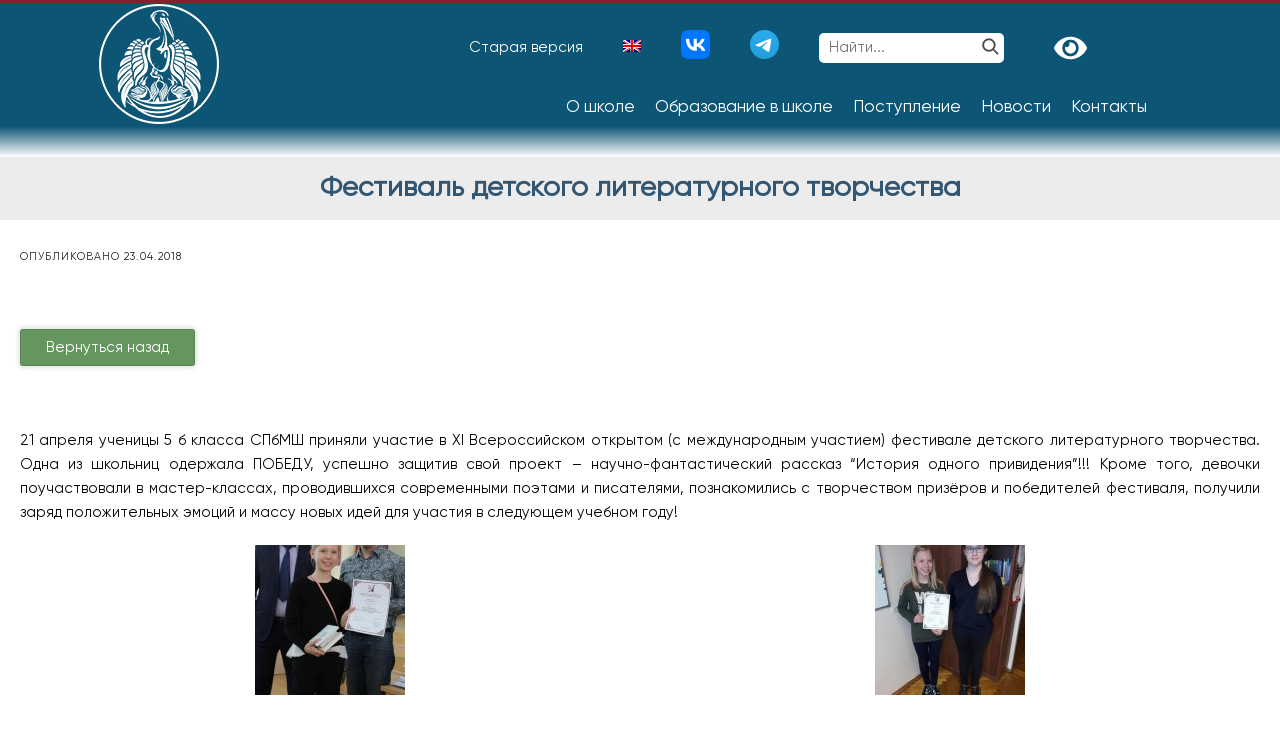

--- FILE ---
content_type: text/html; charset=UTF-8
request_url: https://interschool.ru/%D1%84%D0%B5%D1%81%D1%82%D0%B8%D0%B2%D0%B0%D0%BB%D1%8C-%D0%B4%D0%B5%D1%82%D1%81%D0%BA%D0%BE%D0%B3%D0%BE-%D0%BB%D0%B8%D1%82%D0%B5%D1%80%D0%B0%D1%82%D1%83%D1%80%D0%BD%D0%BE%D0%B3%D0%BE-%D1%82%D0%B2/
body_size: 28123
content:
<!DOCTYPE html><!-- Avant.ORG -->
<html lang="ru-RU">

<head>
	<meta charset="UTF-8">
	<meta name="viewport" content="width=device-width, initial-scale=1">
	<link rel="profile" href="http://gmpg.org/xfn/11">
	<title>Фестиваль детского литературного творчества &#8211; Международная школа Герценовского университета · Санкт‑Петербургская международная школа</title>
<meta name='robots' content='max-image-preview:large' />
<link rel="alternate" hreflang="ru" href="https://interschool.ru/%d1%84%d0%b5%d1%81%d1%82%d0%b8%d0%b2%d0%b0%d0%bb%d1%8c-%d0%b4%d0%b5%d1%82%d1%81%d0%ba%d0%be%d0%b3%d0%be-%d0%bb%d0%b8%d1%82%d0%b5%d1%80%d0%b0%d1%82%d1%83%d1%80%d0%bd%d0%be%d0%b3%d0%be-%d1%82%d0%b2/" />
<link rel="alternate" hreflang="en" href="https://interschool.ru/en/%d1%84%d0%b5%d1%81%d1%82%d0%b8%d0%b2%d0%b0%d0%bb%d1%8c-%d0%b4%d0%b5%d1%82%d1%81%d0%ba%d0%be%d0%b3%d0%be-%d0%bb%d0%b8%d1%82%d0%b5%d1%80%d0%b0%d1%82%d1%83%d1%80%d0%bd%d0%be%d0%b3%d0%be-%d1%82%d0%b2/" />
<link rel="alternate" hreflang="x-default" href="https://interschool.ru/%d1%84%d0%b5%d1%81%d1%82%d0%b8%d0%b2%d0%b0%d0%bb%d1%8c-%d0%b4%d0%b5%d1%82%d1%81%d0%ba%d0%be%d0%b3%d0%be-%d0%bb%d0%b8%d1%82%d0%b5%d1%80%d0%b0%d1%82%d1%83%d1%80%d0%bd%d0%be%d0%b3%d0%be-%d1%82%d0%b2/" />
<link rel='dns-prefetch' href='//fonts.googleapis.com' />
<link rel="alternate" type="application/rss+xml" title="Международная школа Герценовского университета · Санкт‑Петербургская международная школа &raquo; Лента" href="https://interschool.ru/feed/" />
<link rel="alternate" type="application/rss+xml" title="Международная школа Герценовского университета · Санкт‑Петербургская международная школа &raquo; Лента комментариев" href="https://interschool.ru/comments/feed/" />
<script type="text/javascript">
window._wpemojiSettings = {"baseUrl":"https:\/\/s.w.org\/images\/core\/emoji\/14.0.0\/72x72\/","ext":".png","svgUrl":"https:\/\/s.w.org\/images\/core\/emoji\/14.0.0\/svg\/","svgExt":".svg","source":{"concatemoji":"https:\/\/interschool.ru\/wp-includes\/js\/wp-emoji-release.min.js?ver=6.1.9"}};
/*! This file is auto-generated */
!function(e,a,t){var n,r,o,i=a.createElement("canvas"),p=i.getContext&&i.getContext("2d");function s(e,t){var a=String.fromCharCode,e=(p.clearRect(0,0,i.width,i.height),p.fillText(a.apply(this,e),0,0),i.toDataURL());return p.clearRect(0,0,i.width,i.height),p.fillText(a.apply(this,t),0,0),e===i.toDataURL()}function c(e){var t=a.createElement("script");t.src=e,t.defer=t.type="text/javascript",a.getElementsByTagName("head")[0].appendChild(t)}for(o=Array("flag","emoji"),t.supports={everything:!0,everythingExceptFlag:!0},r=0;r<o.length;r++)t.supports[o[r]]=function(e){if(p&&p.fillText)switch(p.textBaseline="top",p.font="600 32px Arial",e){case"flag":return s([127987,65039,8205,9895,65039],[127987,65039,8203,9895,65039])?!1:!s([55356,56826,55356,56819],[55356,56826,8203,55356,56819])&&!s([55356,57332,56128,56423,56128,56418,56128,56421,56128,56430,56128,56423,56128,56447],[55356,57332,8203,56128,56423,8203,56128,56418,8203,56128,56421,8203,56128,56430,8203,56128,56423,8203,56128,56447]);case"emoji":return!s([129777,127995,8205,129778,127999],[129777,127995,8203,129778,127999])}return!1}(o[r]),t.supports.everything=t.supports.everything&&t.supports[o[r]],"flag"!==o[r]&&(t.supports.everythingExceptFlag=t.supports.everythingExceptFlag&&t.supports[o[r]]);t.supports.everythingExceptFlag=t.supports.everythingExceptFlag&&!t.supports.flag,t.DOMReady=!1,t.readyCallback=function(){t.DOMReady=!0},t.supports.everything||(n=function(){t.readyCallback()},a.addEventListener?(a.addEventListener("DOMContentLoaded",n,!1),e.addEventListener("load",n,!1)):(e.attachEvent("onload",n),a.attachEvent("onreadystatechange",function(){"complete"===a.readyState&&t.readyCallback()})),(e=t.source||{}).concatemoji?c(e.concatemoji):e.wpemoji&&e.twemoji&&(c(e.twemoji),c(e.wpemoji)))}(window,document,window._wpemojiSettings);
</script>
<style type="text/css">
img.wp-smiley,
img.emoji {
	display: inline !important;
	border: none !important;
	box-shadow: none !important;
	height: 1em !important;
	width: 1em !important;
	margin: 0 0.07em !important;
	vertical-align: -0.1em !important;
	background: none !important;
	padding: 0 !important;
}
</style>
	<link rel='stylesheet' id='dashicons-css' href='https://interschool.ru/wp-includes/css/dashicons.min.css?ver=6.1.9' type='text/css' media='all' />
<link rel='stylesheet' id='elusive-css' href='https://interschool.ru/wp-content/plugins/menu-icons/vendor/codeinwp/icon-picker/css/types/elusive.min.css?ver=2.0' type='text/css' media='all' />
<link rel='stylesheet' id='menu-icon-font-awesome-css' href='https://interschool.ru/wp-content/plugins/menu-icons/css/fontawesome/css/all.min.css?ver=4.7.0' type='text/css' media='all' />
<link rel='stylesheet' id='foundation-icons-css' href='https://interschool.ru/wp-content/plugins/menu-icons/vendor/codeinwp/icon-picker/css/types/foundation-icons.min.css?ver=3.0' type='text/css' media='all' />
<link rel='stylesheet' id='genericons-css' href='https://interschool.ru/wp-content/plugins/menu-icons/vendor/codeinwp/icon-picker/css/types/genericons.min.css?ver=3.4' type='text/css' media='all' />
<link rel='stylesheet' id='menu-icons-extra-css' href='https://interschool.ru/wp-content/plugins/menu-icons/css/extra.min.css?ver=0.12.12' type='text/css' media='all' />
<link rel='stylesheet' id='wp-block-library-css' href='https://interschool.ru/wp-includes/css/dist/block-library/style.min.css?ver=6.1.9' type='text/css' media='all' />
<link rel='stylesheet' id='classic-theme-styles-css' href='https://interschool.ru/wp-includes/css/classic-themes.min.css?ver=1' type='text/css' media='all' />
<style id='global-styles-inline-css' type='text/css'>
body{--wp--preset--color--black: #000000;--wp--preset--color--cyan-bluish-gray: #abb8c3;--wp--preset--color--white: #ffffff;--wp--preset--color--pale-pink: #f78da7;--wp--preset--color--vivid-red: #cf2e2e;--wp--preset--color--luminous-vivid-orange: #ff6900;--wp--preset--color--luminous-vivid-amber: #fcb900;--wp--preset--color--light-green-cyan: #7bdcb5;--wp--preset--color--vivid-green-cyan: #00d084;--wp--preset--color--pale-cyan-blue: #8ed1fc;--wp--preset--color--vivid-cyan-blue: #0693e3;--wp--preset--color--vivid-purple: #9b51e0;--wp--preset--gradient--vivid-cyan-blue-to-vivid-purple: linear-gradient(135deg,rgba(6,147,227,1) 0%,rgb(155,81,224) 100%);--wp--preset--gradient--light-green-cyan-to-vivid-green-cyan: linear-gradient(135deg,rgb(122,220,180) 0%,rgb(0,208,130) 100%);--wp--preset--gradient--luminous-vivid-amber-to-luminous-vivid-orange: linear-gradient(135deg,rgba(252,185,0,1) 0%,rgba(255,105,0,1) 100%);--wp--preset--gradient--luminous-vivid-orange-to-vivid-red: linear-gradient(135deg,rgba(255,105,0,1) 0%,rgb(207,46,46) 100%);--wp--preset--gradient--very-light-gray-to-cyan-bluish-gray: linear-gradient(135deg,rgb(238,238,238) 0%,rgb(169,184,195) 100%);--wp--preset--gradient--cool-to-warm-spectrum: linear-gradient(135deg,rgb(74,234,220) 0%,rgb(151,120,209) 20%,rgb(207,42,186) 40%,rgb(238,44,130) 60%,rgb(251,105,98) 80%,rgb(254,248,76) 100%);--wp--preset--gradient--blush-light-purple: linear-gradient(135deg,rgb(255,206,236) 0%,rgb(152,150,240) 100%);--wp--preset--gradient--blush-bordeaux: linear-gradient(135deg,rgb(254,205,165) 0%,rgb(254,45,45) 50%,rgb(107,0,62) 100%);--wp--preset--gradient--luminous-dusk: linear-gradient(135deg,rgb(255,203,112) 0%,rgb(199,81,192) 50%,rgb(65,88,208) 100%);--wp--preset--gradient--pale-ocean: linear-gradient(135deg,rgb(255,245,203) 0%,rgb(182,227,212) 50%,rgb(51,167,181) 100%);--wp--preset--gradient--electric-grass: linear-gradient(135deg,rgb(202,248,128) 0%,rgb(113,206,126) 100%);--wp--preset--gradient--midnight: linear-gradient(135deg,rgb(2,3,129) 0%,rgb(40,116,252) 100%);--wp--preset--duotone--dark-grayscale: url('#wp-duotone-dark-grayscale');--wp--preset--duotone--grayscale: url('#wp-duotone-grayscale');--wp--preset--duotone--purple-yellow: url('#wp-duotone-purple-yellow');--wp--preset--duotone--blue-red: url('#wp-duotone-blue-red');--wp--preset--duotone--midnight: url('#wp-duotone-midnight');--wp--preset--duotone--magenta-yellow: url('#wp-duotone-magenta-yellow');--wp--preset--duotone--purple-green: url('#wp-duotone-purple-green');--wp--preset--duotone--blue-orange: url('#wp-duotone-blue-orange');--wp--preset--font-size--small: 13px;--wp--preset--font-size--medium: 20px;--wp--preset--font-size--large: 36px;--wp--preset--font-size--x-large: 42px;--wp--preset--spacing--20: 0.44rem;--wp--preset--spacing--30: 0.67rem;--wp--preset--spacing--40: 1rem;--wp--preset--spacing--50: 1.5rem;--wp--preset--spacing--60: 2.25rem;--wp--preset--spacing--70: 3.38rem;--wp--preset--spacing--80: 5.06rem;}:where(.is-layout-flex){gap: 0.5em;}body .is-layout-flow > .alignleft{float: left;margin-inline-start: 0;margin-inline-end: 2em;}body .is-layout-flow > .alignright{float: right;margin-inline-start: 2em;margin-inline-end: 0;}body .is-layout-flow > .aligncenter{margin-left: auto !important;margin-right: auto !important;}body .is-layout-constrained > .alignleft{float: left;margin-inline-start: 0;margin-inline-end: 2em;}body .is-layout-constrained > .alignright{float: right;margin-inline-start: 2em;margin-inline-end: 0;}body .is-layout-constrained > .aligncenter{margin-left: auto !important;margin-right: auto !important;}body .is-layout-constrained > :where(:not(.alignleft):not(.alignright):not(.alignfull)){max-width: var(--wp--style--global--content-size);margin-left: auto !important;margin-right: auto !important;}body .is-layout-constrained > .alignwide{max-width: var(--wp--style--global--wide-size);}body .is-layout-flex{display: flex;}body .is-layout-flex{flex-wrap: wrap;align-items: center;}body .is-layout-flex > *{margin: 0;}:where(.wp-block-columns.is-layout-flex){gap: 2em;}.has-black-color{color: var(--wp--preset--color--black) !important;}.has-cyan-bluish-gray-color{color: var(--wp--preset--color--cyan-bluish-gray) !important;}.has-white-color{color: var(--wp--preset--color--white) !important;}.has-pale-pink-color{color: var(--wp--preset--color--pale-pink) !important;}.has-vivid-red-color{color: var(--wp--preset--color--vivid-red) !important;}.has-luminous-vivid-orange-color{color: var(--wp--preset--color--luminous-vivid-orange) !important;}.has-luminous-vivid-amber-color{color: var(--wp--preset--color--luminous-vivid-amber) !important;}.has-light-green-cyan-color{color: var(--wp--preset--color--light-green-cyan) !important;}.has-vivid-green-cyan-color{color: var(--wp--preset--color--vivid-green-cyan) !important;}.has-pale-cyan-blue-color{color: var(--wp--preset--color--pale-cyan-blue) !important;}.has-vivid-cyan-blue-color{color: var(--wp--preset--color--vivid-cyan-blue) !important;}.has-vivid-purple-color{color: var(--wp--preset--color--vivid-purple) !important;}.has-black-background-color{background-color: var(--wp--preset--color--black) !important;}.has-cyan-bluish-gray-background-color{background-color: var(--wp--preset--color--cyan-bluish-gray) !important;}.has-white-background-color{background-color: var(--wp--preset--color--white) !important;}.has-pale-pink-background-color{background-color: var(--wp--preset--color--pale-pink) !important;}.has-vivid-red-background-color{background-color: var(--wp--preset--color--vivid-red) !important;}.has-luminous-vivid-orange-background-color{background-color: var(--wp--preset--color--luminous-vivid-orange) !important;}.has-luminous-vivid-amber-background-color{background-color: var(--wp--preset--color--luminous-vivid-amber) !important;}.has-light-green-cyan-background-color{background-color: var(--wp--preset--color--light-green-cyan) !important;}.has-vivid-green-cyan-background-color{background-color: var(--wp--preset--color--vivid-green-cyan) !important;}.has-pale-cyan-blue-background-color{background-color: var(--wp--preset--color--pale-cyan-blue) !important;}.has-vivid-cyan-blue-background-color{background-color: var(--wp--preset--color--vivid-cyan-blue) !important;}.has-vivid-purple-background-color{background-color: var(--wp--preset--color--vivid-purple) !important;}.has-black-border-color{border-color: var(--wp--preset--color--black) !important;}.has-cyan-bluish-gray-border-color{border-color: var(--wp--preset--color--cyan-bluish-gray) !important;}.has-white-border-color{border-color: var(--wp--preset--color--white) !important;}.has-pale-pink-border-color{border-color: var(--wp--preset--color--pale-pink) !important;}.has-vivid-red-border-color{border-color: var(--wp--preset--color--vivid-red) !important;}.has-luminous-vivid-orange-border-color{border-color: var(--wp--preset--color--luminous-vivid-orange) !important;}.has-luminous-vivid-amber-border-color{border-color: var(--wp--preset--color--luminous-vivid-amber) !important;}.has-light-green-cyan-border-color{border-color: var(--wp--preset--color--light-green-cyan) !important;}.has-vivid-green-cyan-border-color{border-color: var(--wp--preset--color--vivid-green-cyan) !important;}.has-pale-cyan-blue-border-color{border-color: var(--wp--preset--color--pale-cyan-blue) !important;}.has-vivid-cyan-blue-border-color{border-color: var(--wp--preset--color--vivid-cyan-blue) !important;}.has-vivid-purple-border-color{border-color: var(--wp--preset--color--vivid-purple) !important;}.has-vivid-cyan-blue-to-vivid-purple-gradient-background{background: var(--wp--preset--gradient--vivid-cyan-blue-to-vivid-purple) !important;}.has-light-green-cyan-to-vivid-green-cyan-gradient-background{background: var(--wp--preset--gradient--light-green-cyan-to-vivid-green-cyan) !important;}.has-luminous-vivid-amber-to-luminous-vivid-orange-gradient-background{background: var(--wp--preset--gradient--luminous-vivid-amber-to-luminous-vivid-orange) !important;}.has-luminous-vivid-orange-to-vivid-red-gradient-background{background: var(--wp--preset--gradient--luminous-vivid-orange-to-vivid-red) !important;}.has-very-light-gray-to-cyan-bluish-gray-gradient-background{background: var(--wp--preset--gradient--very-light-gray-to-cyan-bluish-gray) !important;}.has-cool-to-warm-spectrum-gradient-background{background: var(--wp--preset--gradient--cool-to-warm-spectrum) !important;}.has-blush-light-purple-gradient-background{background: var(--wp--preset--gradient--blush-light-purple) !important;}.has-blush-bordeaux-gradient-background{background: var(--wp--preset--gradient--blush-bordeaux) !important;}.has-luminous-dusk-gradient-background{background: var(--wp--preset--gradient--luminous-dusk) !important;}.has-pale-ocean-gradient-background{background: var(--wp--preset--gradient--pale-ocean) !important;}.has-electric-grass-gradient-background{background: var(--wp--preset--gradient--electric-grass) !important;}.has-midnight-gradient-background{background: var(--wp--preset--gradient--midnight) !important;}.has-small-font-size{font-size: var(--wp--preset--font-size--small) !important;}.has-medium-font-size{font-size: var(--wp--preset--font-size--medium) !important;}.has-large-font-size{font-size: var(--wp--preset--font-size--large) !important;}.has-x-large-font-size{font-size: var(--wp--preset--font-size--x-large) !important;}
.wp-block-navigation a:where(:not(.wp-element-button)){color: inherit;}
:where(.wp-block-columns.is-layout-flex){gap: 2em;}
.wp-block-pullquote{font-size: 1.5em;line-height: 1.6;}
</style>
<link rel='stylesheet' id='easy-sidebar-menu-widget-css-css' href='https://interschool.ru/wp-content/plugins/easy-sidebar-menu-widget/assets/css/easy-sidebar-menu-widget.css?ver=6.1.9' type='text/css' media='all' />
<link rel='stylesheet' id='wpml-legacy-horizontal-list-0-css' href='//interschool.ru/wp-content/plugins/sitepress-multilingual-cms/templates/language-switchers/legacy-list-horizontal/style.min.css?ver=1' type='text/css' media='all' />
<style id='wpml-legacy-horizontal-list-0-inline-css' type='text/css'>
.wpml-ls-statics-footer a {color:#444444;background-color:#ffffff;}.wpml-ls-statics-footer a:hover,.wpml-ls-statics-footer a:focus {color:#000000;background-color:#eeeeee;}.wpml-ls-statics-footer .wpml-ls-current-language>a {color:#444444;background-color:#ffffff;}.wpml-ls-statics-footer .wpml-ls-current-language:hover>a, .wpml-ls-statics-footer .wpml-ls-current-language>a:focus {color:#000000;background-color:#eeeeee;}
</style>
<link rel='stylesheet' id='ivory-search-styles-css' href='https://interschool.ru/wp-content/plugins/add-search-to-menu/public/css/ivory-search.min.css?ver=5.4.7' type='text/css' media='all' />
<link rel='stylesheet' id='customizer_avant_fonts-css' href='//fonts.googleapis.com/css?family=PT+Sans%3Aregular%2Citalic%2C700|Poiret+One%3Aregular|Oswald%3Aregular%2C700%26subset%3Dlatin%2C' type='text/css' media='screen' />
<link rel='stylesheet' id='avant-title-font-css' href='//fonts.googleapis.com/css?family=Parisienne&#038;ver=1.1.51' type='text/css' media='all' />
<link rel='stylesheet' id='avant-body-font-default-css' href='//fonts.googleapis.com/css?family=Open+Sans&#038;ver=1.1.51' type='text/css' media='all' />
<link rel='stylesheet' id='avant-heading-font-default-css' href='//fonts.googleapis.com/css?family=Poppins&#038;ver=1.1.51' type='text/css' media='all' />
<link rel='stylesheet' id='avant-font-awesome-css' href='https://interschool.ru/wp-content/themes/avant/includes/font-awesome/css/all.min.css?ver=5.15.3' type='text/css' media='all' />
<link rel='stylesheet' id='avant-style-css' href='https://interschool.ru/wp-content/themes/avant/style.css?ver=1.1.51' type='text/css' media='all' />
<link rel='stylesheet' id='avant-header-style-css' href='https://interschool.ru/wp-content/themes/avant/templates/header/css/header-two.css?ver=1.1.51' type='text/css' media='all' />
<link rel='stylesheet' id='avant-footer-style-css' href='https://interschool.ru/wp-content/themes/avant/templates/footer/css/footer-standard.css?ver=1.1.51' type='text/css' media='all' />
<link rel='stylesheet' id='custom-style-css' href='https://interschool.ru/wp-content/themes/avant/templates/main/style.css?v=123&#038;ver=1.1.51' type='text/css' media='all' />
<link rel='stylesheet' id='fancybox-css' href='https://interschool.ru/wp-content/plugins/easy-fancybox/css/jquery.fancybox.min.css?ver=1.3.24' type='text/css' media='screen' />
<link rel='stylesheet' id='weforms-css-css' href='https://interschool.ru/wp-content/plugins/weforms/assets/wpuf/css/frontend-forms.css?ver=1.6.12' type='text/css' media='all' />
<link rel='stylesheet' id='wpuf-sweetalert2-css' href='https://interschool.ru/wp-content/plugins/weforms/assets/wpuf/vendor/sweetalert2/dist/sweetalert2.css?ver=1.6.12' type='text/css' media='all' />
<link rel='stylesheet' id='jquery-ui-css' href='https://interschool.ru/wp-content/plugins/weforms/assets/wpuf/css/jquery-ui-1.9.1.custom.css?ver=1.6.12' type='text/css' media='all' />
<link rel='stylesheet' id='popup-maker-site-css' href='https://interschool.ru/wp-content/plugins/popup-maker/assets/css/pum-site.min.css?ver=1.16.7' type='text/css' media='all' />
<style id='popup-maker-site-inline-css' type='text/css'>
/* Popup Google Fonts */
@import url('//fonts.googleapis.com/css?family=Montserrat:100');

/* Popup Theme 8374: Content Only - For use with page builders or block editor */
.pum-theme-8374, .pum-theme-content-only { background-color: rgba( 0, 0, 0, 0.70 ) } 
.pum-theme-8374 .pum-container, .pum-theme-content-only .pum-container { padding: 0px; border-radius: 0px; border: 1px none #000000; box-shadow: 0px 0px 0px 0px rgba( 2, 2, 2, 0.00 ) } 
.pum-theme-8374 .pum-title, .pum-theme-content-only .pum-title { color: #000000; text-align: left; text-shadow: 0px 0px 0px rgba( 2, 2, 2, 0.23 ); font-family: inherit; font-weight: 400; font-size: 32px; line-height: 36px } 
.pum-theme-8374 .pum-content, .pum-theme-content-only .pum-content { color: #8c8c8c; font-family: inherit; font-weight: 400 } 
.pum-theme-8374 .pum-content + .pum-close, .pum-theme-content-only .pum-content + .pum-close { position: absolute; height: 18px; width: 18px; left: auto; right: 7px; bottom: auto; top: 7px; padding: 0px; color: #000000; font-family: inherit; font-weight: 700; font-size: 20px; line-height: 20px; border: 1px none #ffffff; border-radius: 15px; box-shadow: 0px 0px 0px 0px rgba( 2, 2, 2, 0.00 ); text-shadow: 0px 0px 0px rgba( 0, 0, 0, 0.00 ); background-color: rgba( 255, 255, 255, 0.00 ) } 

/* Popup Theme 8064: Плавающая панель, светло-голубая */
.pum-theme-8064, .pum-theme-floating-bar { background-color: rgba( 255, 255, 255, 0.00 ) } 
.pum-theme-8064 .pum-container, .pum-theme-floating-bar .pum-container { padding: 8px; border-radius: 0px; border: 1px none #000000; box-shadow: 1px 1px 3px 0px rgba( 2, 2, 2, 0.23 ); background-color: rgba( 238, 246, 252, 1.00 ) } 
.pum-theme-8064 .pum-title, .pum-theme-floating-bar .pum-title { color: #505050; text-align: left; text-shadow: 0px 0px 0px rgba( 2, 2, 2, 0.23 ); font-family: inherit; font-weight: 400; font-size: 32px; line-height: 36px } 
.pum-theme-8064 .pum-content, .pum-theme-floating-bar .pum-content { color: #505050; font-family: inherit; font-weight: 400 } 
.pum-theme-8064 .pum-content + .pum-close, .pum-theme-floating-bar .pum-content + .pum-close { position: absolute; height: 18px; width: 18px; left: auto; right: 5px; bottom: auto; top: 50%; padding: 0px; color: #505050; font-family: Sans-Serif; font-weight: 700; font-size: 15px; line-height: 18px; border: 1px solid #505050; border-radius: 15px; box-shadow: 0px 0px 0px 0px rgba( 2, 2, 2, 0.00 ); text-shadow: 0px 0px 0px rgba( 0, 0, 0, 0.00 ); background-color: rgba( 255, 255, 255, 0.00 ); transform: translate(0, -50%) } 

/* Popup Theme 5968: Режущий край */
.pum-theme-5968, .pum-theme-cutting-edge { background-color: rgba( 0, 0, 0, 0.50 ) } 
.pum-theme-5968 .pum-container, .pum-theme-cutting-edge .pum-container { padding: 18px; border-radius: 0px; border: 1px none #000000; box-shadow: 0px 10px 25px 0px rgba( 2, 2, 2, 0.50 ); background-color: rgba( 30, 115, 190, 1.00 ) } 
.pum-theme-5968 .pum-title, .pum-theme-cutting-edge .pum-title { color: #ffffff; text-align: left; text-shadow: 0px 0px 0px rgba( 2, 2, 2, 0.23 ); font-family: Sans-Serif; font-weight: 100; font-size: 26px; line-height: 28px } 
.pum-theme-5968 .pum-content, .pum-theme-cutting-edge .pum-content { color: #ffffff; font-family: inherit; font-weight: 100 } 
.pum-theme-5968 .pum-content + .pum-close, .pum-theme-cutting-edge .pum-content + .pum-close { position: absolute; height: 24px; width: 24px; left: auto; right: 0px; bottom: auto; top: 0px; padding: 0px; color: #1e73be; font-family: Times New Roman; font-weight: 100; font-size: 32px; line-height: 24px; border: 1px none #ffffff; border-radius: 0px; box-shadow: -1px 1px 1px 0px rgba( 2, 2, 2, 0.10 ); text-shadow: -1px 1px 1px rgba( 0, 0, 0, 0.10 ); background-color: rgba( 238, 238, 34, 1.00 ) } 

/* Popup Theme 5969: Рамка границы */
.pum-theme-5969, .pum-theme-framed-border { background-color: rgba( 255, 255, 255, 0.50 ) } 
.pum-theme-5969 .pum-container, .pum-theme-framed-border .pum-container { padding: 18px; border-radius: 0px; border: 20px outset #dd3333; box-shadow: 1px 1px 3px 0px rgba( 2, 2, 2, 0.97 ) inset; background-color: rgba( 255, 251, 239, 1.00 ) } 
.pum-theme-5969 .pum-title, .pum-theme-framed-border .pum-title { color: #000000; text-align: left; text-shadow: 0px 0px 0px rgba( 2, 2, 2, 0.23 ); font-family: inherit; font-weight: 100; font-size: 32px; line-height: 36px } 
.pum-theme-5969 .pum-content, .pum-theme-framed-border .pum-content { color: #2d2d2d; font-family: inherit; font-weight: 100 } 
.pum-theme-5969 .pum-content + .pum-close, .pum-theme-framed-border .pum-content + .pum-close { position: absolute; height: 20px; width: 20px; left: auto; right: -20px; bottom: auto; top: -20px; padding: 0px; color: #ffffff; font-family: Tahoma; font-weight: 700; font-size: 16px; line-height: 18px; border: 1px none #ffffff; border-radius: 0px; box-shadow: 0px 0px 0px 0px rgba( 2, 2, 2, 0.23 ); text-shadow: 0px 0px 0px rgba( 0, 0, 0, 0.23 ); background-color: rgba( 0, 0, 0, 0.55 ) } 

/* Popup Theme 5965: Light Box */
.pum-theme-5965, .pum-theme-lightbox { background-color: rgba( 0, 0, 0, 0.60 ) } 
.pum-theme-5965 .pum-container, .pum-theme-lightbox .pum-container { padding: 18px; border-radius: 3px; border: 8px solid #000000; box-shadow: 0px 0px 30px 0px rgba( 2, 2, 2, 1.00 ); background-color: rgba( 255, 255, 255, 1.00 ) } 
.pum-theme-5965 .pum-title, .pum-theme-lightbox .pum-title { color: #000000; text-align: left; text-shadow: 0px 0px 0px rgba( 2, 2, 2, 0.23 ); font-family: inherit; font-weight: 100; font-size: 32px; line-height: 36px } 
.pum-theme-5965 .pum-content, .pum-theme-lightbox .pum-content { color: #000000; font-family: inherit; font-weight: 100 } 
.pum-theme-5965 .pum-content + .pum-close, .pum-theme-lightbox .pum-content + .pum-close { position: absolute; height: 26px; width: 26px; left: auto; right: -13px; bottom: auto; top: -13px; padding: 0px; color: #ffffff; font-family: Arial; font-weight: 100; font-size: 24px; line-height: 24px; border: 2px solid #ffffff; border-radius: 26px; box-shadow: 0px 0px 15px 1px rgba( 2, 2, 2, 0.75 ); text-shadow: 0px 0px 0px rgba( 0, 0, 0, 0.23 ); background-color: rgba( 0, 0, 0, 1.00 ) } 

/* Popup Theme 5966: Enterprise Blue */
.pum-theme-5966, .pum-theme-enterprise-blue { background-color: rgba( 0, 0, 0, 0.70 ) } 
.pum-theme-5966 .pum-container, .pum-theme-enterprise-blue .pum-container { padding: 28px; border-radius: 5px; border: 1px none #000000; box-shadow: 0px 10px 25px 4px rgba( 2, 2, 2, 0.50 ); background-color: rgba( 255, 255, 255, 1.00 ) } 
.pum-theme-5966 .pum-title, .pum-theme-enterprise-blue .pum-title { color: #315b7c; text-align: left; text-shadow: 0px 0px 0px rgba( 2, 2, 2, 0.23 ); font-family: inherit; font-weight: 100; font-size: 34px; line-height: 36px } 
.pum-theme-5966 .pum-content, .pum-theme-enterprise-blue .pum-content { color: #2d2d2d; font-family: inherit; font-weight: 100 } 
.pum-theme-5966 .pum-content + .pum-close, .pum-theme-enterprise-blue .pum-content + .pum-close { position: absolute; height: 28px; width: 28px; left: auto; right: 8px; bottom: auto; top: 8px; padding: 4px; color: #ffffff; font-family: Times New Roman; font-weight: 100; font-size: 20px; line-height: 20px; border: 1px none #ffffff; border-radius: 42px; box-shadow: 0px 0px 0px 0px rgba( 2, 2, 2, 0.23 ); text-shadow: 0px 0px 0px rgba( 0, 0, 0, 0.23 ); background-color: rgba( 49, 91, 124, 1.00 ) } 

/* Popup Theme 5967: Hello Box */
.pum-theme-5967, .pum-theme-hello-box { background-color: rgba( 0, 0, 0, 0.75 ) } 
.pum-theme-5967 .pum-container, .pum-theme-hello-box .pum-container { padding: 30px; border-radius: 80px; border: 14px solid #81d742; box-shadow: 0px 0px 0px 0px rgba( 2, 2, 2, 0.00 ); background-color: rgba( 255, 255, 255, 1.00 ) } 
.pum-theme-5967 .pum-title, .pum-theme-hello-box .pum-title { color: #2d2d2d; text-align: left; text-shadow: 0px 0px 0px rgba( 2, 2, 2, 0.23 ); font-family: Montserrat; font-weight: 100; font-size: 32px; line-height: 36px } 
.pum-theme-5967 .pum-content, .pum-theme-hello-box .pum-content { color: #2d2d2d; font-family: inherit; font-weight: 100 } 
.pum-theme-5967 .pum-content + .pum-close, .pum-theme-hello-box .pum-content + .pum-close { position: absolute; height: auto; width: auto; left: auto; right: -30px; bottom: auto; top: -30px; padding: 0px; color: #2d2d2d; font-family: Times New Roman; font-weight: 100; font-size: 32px; line-height: 28px; border: 1px none #ffffff; border-radius: 28px; box-shadow: 0px 0px 0px 0px rgba( 2, 2, 2, 0.23 ); text-shadow: 0px 0px 0px rgba( 0, 0, 0, 0.23 ); background-color: rgba( 255, 255, 255, 1.00 ) } 

/* Popup Theme 5964: Тема по умолчанию */
.pum-theme-5964, .pum-theme-%d1%82%d0%b5%d0%bc%d0%b0-%d0%bf%d0%be-%d1%83%d0%bc%d0%be%d0%bb%d1%87%d0%b0%d0%bd%d0%b8%d1%8e { background-color: rgba( 255, 255, 255, 1.00 ) } 
.pum-theme-5964 .pum-container, .pum-theme-%d1%82%d0%b5%d0%bc%d0%b0-%d0%bf%d0%be-%d1%83%d0%bc%d0%be%d0%bb%d1%87%d0%b0%d0%bd%d0%b8%d1%8e .pum-container { padding: 18px; border-radius: px; border: 1px none #000000; box-shadow: 1px 1px 3px px rgba( 2, 2, 2, 0.23 ); background-color: rgba( 249, 249, 249, 1.00 ) } 
.pum-theme-5964 .pum-title, .pum-theme-%d1%82%d0%b5%d0%bc%d0%b0-%d0%bf%d0%be-%d1%83%d0%bc%d0%be%d0%bb%d1%87%d0%b0%d0%bd%d0%b8%d1%8e .pum-title { color: #000000; text-align: left; text-shadow: px px px rgba( 2, 2, 2, 0.23 ); font-family: inherit; font-weight: 400; font-size: 32px; font-style: normal; line-height: 36px } 
.pum-theme-5964 .pum-content, .pum-theme-%d1%82%d0%b5%d0%bc%d0%b0-%d0%bf%d0%be-%d1%83%d0%bc%d0%be%d0%bb%d1%87%d0%b0%d0%bd%d0%b8%d1%8e .pum-content { color: #8c8c8c; font-family: inherit; font-weight: 400; font-style: inherit } 
.pum-theme-5964 .pum-content + .pum-close, .pum-theme-%d1%82%d0%b5%d0%bc%d0%b0-%d0%bf%d0%be-%d1%83%d0%bc%d0%be%d0%bb%d1%87%d0%b0%d0%bd%d0%b8%d1%8e .pum-content + .pum-close { position: absolute; height: auto; width: auto; left: auto; right: px; bottom: auto; top: px; padding: 8px; color: #ffffff; font-family: inherit; font-weight: 400; font-size: 12px; font-style: inherit; line-height: 36px; border: 1px none #ffffff; border-radius: px; box-shadow: 1px 1px 3px px rgba( 2, 2, 2, 0.23 ); text-shadow: px px px rgba( 0, 0, 0, 0.23 ); background-color: rgba( 0, 183, 205, 1.00 ) } 

#pum-8905 {z-index: 1999999999}
#pum-14369 {z-index: 1999999999}
#pum-14362 {z-index: 1999999999}
#pum-14354 {z-index: 1999999999}
#pum-14349 {z-index: 1999999999}
#pum-14334 {z-index: 1999999999}
#pum-14254 {z-index: 1999999999}
#pum-6921 {z-index: 1999999999}
#pum-10380 {z-index: 1999999999}
#pum-8070 {z-index: 1999999999}
#pum-8183 {z-index: 1999999999}
#pum-5970 {z-index: 1999999999}

</style>
<link rel='stylesheet' id='bvi-style-css' href='https://interschool.ru/wp-content/plugins/button-visually-impaired/assets/css/bvi.min.css?ver=2.0' type='text/css' media='all' />
<style id='bvi-style-inline-css' type='text/css'>
a.bvi-link-widget, a.bvi-link-shortcode {color:  !important; background-color:  !important;}
</style>
<script type='text/javascript' src='https://interschool.ru/wp-includes/js/jquery/jquery.min.js?ver=3.6.1' id='jquery-core-js'></script>
<script type='text/javascript' src='https://interschool.ru/wp-includes/js/jquery/jquery-migrate.min.js?ver=3.3.2' id='jquery-migrate-js'></script>
<script type='text/javascript' id='wpml-cookie-js-extra'>
/* <![CDATA[ */
var wpml_cookies = {"wp-wpml_current_language":{"value":"ru","expires":1,"path":"\/"}};
var wpml_cookies = {"wp-wpml_current_language":{"value":"ru","expires":1,"path":"\/"}};
/* ]]> */
</script>
<script type='text/javascript' src='https://interschool.ru/wp-content/plugins/sitepress-multilingual-cms/res/js/cookies/language-cookie.js?ver=4.5.11' id='wpml-cookie-js'></script>
<script type='text/javascript' src='https://interschool.ru/wp-includes/js/clipboard.min.js?ver=2.0.11' id='clipboard-js'></script>
<script type='text/javascript' src='https://interschool.ru/wp-includes/js/plupload/moxie.min.js?ver=1.3.5' id='moxiejs-js'></script>
<script type='text/javascript' src='https://interschool.ru/wp-includes/js/plupload/plupload.min.js?ver=2.1.9' id='plupload-js'></script>
<script type='text/javascript' src='https://interschool.ru/wp-includes/js/underscore.min.js?ver=1.13.4' id='underscore-js'></script>
<script type='text/javascript' src='https://interschool.ru/wp-includes/js/dist/vendor/regenerator-runtime.min.js?ver=0.13.9' id='regenerator-runtime-js'></script>
<script type='text/javascript' src='https://interschool.ru/wp-includes/js/dist/vendor/wp-polyfill.min.js?ver=3.15.0' id='wp-polyfill-js'></script>
<script type='text/javascript' src='https://interschool.ru/wp-includes/js/dist/dom-ready.min.js?ver=392bdd43726760d1f3ca' id='wp-dom-ready-js'></script>
<script type='text/javascript' src='https://interschool.ru/wp-includes/js/dist/hooks.min.js?ver=4169d3cf8e8d95a3d6d5' id='wp-hooks-js'></script>
<script type='text/javascript' src='https://interschool.ru/wp-includes/js/dist/i18n.min.js?ver=9e794f35a71bb98672ae' id='wp-i18n-js'></script>
<script type='text/javascript' id='wp-i18n-js-after'>
wp.i18n.setLocaleData( { 'text direction\u0004ltr': [ 'ltr' ] } );
</script>
<script type='text/javascript' id='wp-a11y-js-translations'>
( function( domain, translations ) {
	var localeData = translations.locale_data[ domain ] || translations.locale_data.messages;
	localeData[""].domain = domain;
	wp.i18n.setLocaleData( localeData, domain );
} )( "default", {"translation-revision-date":"2025-09-30 19:18:25+0000","generator":"GlotPress\/4.0.1","domain":"messages","locale_data":{"messages":{"":{"domain":"messages","plural-forms":"nplurals=3; plural=(n % 10 == 1 && n % 100 != 11) ? 0 : ((n % 10 >= 2 && n % 10 <= 4 && (n % 100 < 12 || n % 100 > 14)) ? 1 : 2);","lang":"ru"},"Notifications":["\u0423\u0432\u0435\u0434\u043e\u043c\u043b\u0435\u043d\u0438\u044f"]}},"comment":{"reference":"wp-includes\/js\/dist\/a11y.js"}} );
</script>
<script type='text/javascript' src='https://interschool.ru/wp-includes/js/dist/a11y.min.js?ver=ecce20f002eda4c19664' id='wp-a11y-js'></script>
<script type='text/javascript' id='plupload-handlers-js-extra'>
/* <![CDATA[ */
var pluploadL10n = {"queue_limit_exceeded":"\u0412\u044b \u043f\u043e\u0441\u0442\u0430\u0432\u0438\u043b\u0438 \u0432 \u043e\u0447\u0435\u0440\u0435\u0434\u044c \u0441\u043b\u0438\u0448\u043a\u043e\u043c \u043c\u043d\u043e\u0433\u043e \u0444\u0430\u0439\u043b\u043e\u0432.","file_exceeds_size_limit":"\u0420\u0430\u0437\u043c\u0435\u0440 \u0444\u0430\u0439\u043b\u0430 \u00ab%s\u00bb \u043f\u0440\u0435\u0432\u044b\u0448\u0430\u0435\u0442 \u043c\u0430\u043a\u0441\u0438\u043c\u0430\u043b\u044c\u043d\u044b\u0439 \u0434\u043b\u044f \u044d\u0442\u043e\u0433\u043e \u0441\u0430\u0439\u0442\u0430.","zero_byte_file":"\u0424\u0430\u0439\u043b \u043f\u0443\u0441\u0442. \u041f\u043e\u0436\u0430\u043b\u0443\u0439\u0441\u0442\u0430, \u0432\u044b\u0431\u0435\u0440\u0438\u0442\u0435 \u0434\u0440\u0443\u0433\u043e\u0439.","invalid_filetype":"\u0418\u0437\u0432\u0438\u043d\u0438\u0442\u0435, \u0432\u0430\u043c \u043d\u0435 \u0440\u0430\u0437\u0440\u0435\u0448\u0435\u043d\u043e \u0437\u0430\u0433\u0440\u0443\u0437\u0438\u0442\u044c \u044d\u0442\u043e\u0442 \u0442\u0438\u043f \u0444\u0430\u0439\u043b\u0430.","not_an_image":"\u0424\u0430\u0439\u043b \u043d\u0435 \u044f\u0432\u043b\u044f\u0435\u0442\u0441\u044f \u0438\u0437\u043e\u0431\u0440\u0430\u0436\u0435\u043d\u0438\u0435\u043c. \u041f\u043e\u0436\u0430\u043b\u0443\u0439\u0441\u0442\u0430, \u0432\u044b\u0431\u0435\u0440\u0438\u0442\u0435 \u0434\u0440\u0443\u0433\u043e\u0439.","image_memory_exceeded":"\u041f\u0440\u0435\u0432\u044b\u0448\u0435\u043d \u043b\u0438\u043c\u0438\u0442 \u043f\u0430\u043c\u044f\u0442\u0438. \u041f\u043e\u0436\u0430\u043b\u0443\u0439\u0441\u0442\u0430, \u0432\u044b\u0431\u0435\u0440\u0438\u0442\u0435 \u0444\u0430\u0439\u043b \u043f\u043e\u043c\u0435\u043d\u044c\u0448\u0435.","image_dimensions_exceeded":"\u0420\u0430\u0437\u043c\u0435\u0440\u044b \u0438\u0437\u043e\u0431\u0440\u0430\u0436\u0435\u043d\u0438\u044f \u043f\u0440\u0435\u0432\u044b\u0448\u0430\u044e\u0442 \u043c\u0430\u043a\u0441\u0438\u043c\u0430\u043b\u044c\u043d\u044b\u0435. \u041f\u043e\u0436\u0430\u043b\u0443\u0439\u0441\u0442\u0430, \u0432\u044b\u0431\u0435\u0440\u0438\u0442\u0435 \u0434\u0440\u0443\u0433\u043e\u0435.","default_error":"\u0412\u043e \u0432\u0440\u0435\u043c\u044f \u0437\u0430\u0433\u0440\u0443\u0437\u043a\u0438 \u043f\u0440\u043e\u0438\u0437\u043e\u0448\u043b\u0430 \u043e\u0448\u0438\u0431\u043a\u0430. \u041f\u043e\u0436\u0430\u043b\u0443\u0439\u0441\u0442\u0430, \u043f\u043e\u0432\u0442\u043e\u0440\u0438\u0442\u0435 \u043f\u043e\u043f\u044b\u0442\u043a\u0443 \u043f\u043e\u0437\u0436\u0435.","missing_upload_url":"\u041e\u0448\u0438\u0431\u043a\u0430 \u043a\u043e\u043d\u0444\u0438\u0433\u0443\u0440\u0430\u0446\u0438\u0438. \u041f\u043e\u0436\u0430\u043b\u0443\u0439\u0441\u0442\u0430, \u0441\u0432\u044f\u0436\u0438\u0442\u0435\u0441\u044c \u0441 \u0430\u0434\u043c\u0438\u043d\u0438\u0441\u0442\u0440\u0430\u0442\u043e\u0440\u043e\u043c \u0441\u0435\u0440\u0432\u0435\u0440\u0430.","upload_limit_exceeded":"\u0412\u044b \u043c\u043e\u0436\u0435\u0442\u0435 \u0437\u0430\u0433\u0440\u0443\u0437\u0438\u0442\u044c \u0442\u043e\u043b\u044c\u043a\u043e 1 \u0444\u0430\u0439\u043b.","http_error":"\u041e\u0442 \u0441\u0435\u0440\u0432\u0435\u0440\u0430 \u043f\u043e\u043b\u0443\u0447\u0435\u043d \u043d\u0435\u043e\u0436\u0438\u0434\u0430\u043d\u043d\u044b\u0435 \u043e\u0442\u0432\u0435\u0442. \u0424\u0430\u0439\u043b \u0432\u043e\u0437\u043c\u043e\u0436\u043d\u043e \u043d\u0435 \u0431\u044b\u043b \u0437\u0430\u0433\u0440\u0443\u0436\u0435\u043d \u043a\u043e\u0440\u0440\u0435\u043a\u0442\u043d\u043e. \u041f\u0435\u0440\u0435\u0437\u0430\u0433\u0440\u0443\u0437\u0438\u0442\u0435 \u0441\u0442\u0440\u0430\u043d\u0438\u0446\u0443 \u0438\u043b\u0438 \u043f\u0440\u043e\u0432\u0435\u0440\u044c\u0442\u0435 \u043c\u0435\u0434\u0438\u0430\u0442\u0435\u043a\u0443.","http_error_image":"\u0421\u0435\u0440\u0432\u0435\u0440 \u043d\u0435 \u043c\u043e\u0436\u0435\u0442 \u043e\u0431\u0440\u0430\u0431\u043e\u0442\u0430\u0442\u044c \u0438\u0437\u043e\u0431\u0440\u0430\u0436\u0435\u043d\u0438\u0435, \u0432\u043e\u0437\u043c\u043e\u0436\u043d\u043e \u043e\u043d \u043f\u0435\u0440\u0435\u0433\u0440\u0443\u0436\u0435\u043d \u0438\u043b\u0438 \u043d\u0435\u0434\u043e\u0441\u0442\u0430\u0442\u043e\u0447\u043d\u043e \u0440\u0435\u0441\u0443\u0440\u0441\u043e\u0432 \u0434\u043b\u044f \u0437\u0430\u0432\u0435\u0440\u0448\u0435\u043d\u0438\u044f \u0437\u0430\u0434\u0430\u0447\u0438. \u0412\u043e\u0437\u043c\u043e\u0436\u043d\u043e \u043f\u043e\u043c\u043e\u0436\u0435\u0442 \u0437\u0430\u0433\u0440\u0443\u0437\u043a\u0430 \u043c\u0435\u043d\u044c\u0448\u0435\u0433\u043e \u0440\u0430\u0437\u043c\u0435\u0440\u0430 \u0438\u0437\u043e\u0431\u0440\u0430\u0436\u0435\u043d\u0438\u044f. \u0420\u0435\u043a\u043e\u043c\u0435\u043d\u0434\u0443\u0435\u043c\u044b\u0439 \u043c\u0430\u043a\u0441\u0438\u043c\u0430\u043b\u044c\u043d\u044b\u0439 \u0440\u0430\u0437\u043c\u0435\u0440 - 2560 \u043f\u0438\u043a\u0441\u0435\u043b\u043e\u0432.","upload_failed":"\u0417\u0430\u0433\u0440\u0443\u0437\u043a\u0430 \u043d\u0435 \u0443\u0434\u0430\u043b\u0430\u0441\u044c.","big_upload_failed":"\u041f\u043e\u043f\u0440\u043e\u0431\u0443\u0439\u0442\u0435 \u0437\u0430\u0433\u0440\u0443\u0437\u0438\u0442\u044c \u044d\u0442\u043e\u0442 \u0444\u0430\u0439\u043b \u0447\u0435\u0440\u0435\u0437 %1$s\u0437\u0430\u0433\u0440\u0443\u0437\u0447\u0438\u043a \u0431\u0440\u0430\u0443\u0437\u0435\u0440\u0430%2$s.","big_upload_queued":"\u0420\u0430\u0437\u043c\u0435\u0440 \u0444\u0430\u0439\u043b\u0430 \u00ab%s\u00bb \u043f\u0440\u0435\u0432\u044b\u0448\u0430\u0435\u0442 \u043c\u0430\u043a\u0441\u0438\u043c\u0430\u043b\u044c\u043d\u044b\u0439 \u0434\u043b\u044f \u043c\u043d\u043e\u0433\u043e\u0444\u0430\u0439\u043b\u043e\u0432\u043e\u0433\u043e \u0437\u0430\u0433\u0440\u0443\u0437\u0447\u0438\u043a\u0430 \u0432 \u0441\u043e\u0447\u0435\u0442\u0430\u043d\u0438\u0438 \u0441 \u0432\u0430\u0448\u0438\u043c \u0431\u0440\u0430\u0443\u0437\u0435\u0440\u043e\u043c.","io_error":"\u041e\u0448\u0438\u0431\u043a\u0430 \u0432\u0432\u043e\u0434\u0430\/\u0432\u044b\u0432\u043e\u0434\u0430.","security_error":"\u041e\u0448\u0438\u0431\u043a\u0430 \u0431\u0435\u0437\u043e\u043f\u0430\u0441\u043d\u043e\u0441\u0442\u0438.","file_cancelled":"\u0417\u0430\u0433\u0440\u0443\u0437\u043a\u0430 \u043e\u0442\u043c\u0435\u043d\u0435\u043d\u0430.","upload_stopped":"\u0417\u0430\u0433\u0440\u0443\u0437\u043a\u0430 \u043e\u0441\u0442\u0430\u043d\u043e\u0432\u043b\u0435\u043d\u0430.","dismiss":"\u0417\u0430\u043a\u0440\u044b\u0442\u044c","crunching":"\u041e\u0431\u0440\u0430\u0431\u043e\u0442\u043a\u0430\u2026","deleted":"\u043f\u0435\u0440\u0435\u043c\u0435\u0449\u0451\u043d \u0432 \u043a\u043e\u0440\u0437\u0438\u043d\u0443.","error_uploading":"\u0424\u0430\u0439\u043b \u00ab%s\u00bb \u0437\u0430\u0433\u0440\u0443\u0437\u0438\u0442\u044c \u043d\u0435 \u0443\u0434\u0430\u043b\u043e\u0441\u044c.","unsupported_image":"\u042d\u0442\u043e \u0438\u0437\u043e\u0431\u0440\u0430\u0436\u0435\u043d\u0438\u0435 \u043d\u0435 \u043c\u043e\u0436\u0435\u0442 \u0431\u044b\u0442\u044c \u043f\u043e\u043a\u0430\u0437\u0430\u043d\u043e \u0432 \u0431\u0440\u0430\u0443\u0437\u0435\u0440\u0435. \u0414\u043b\u044f \u043b\u0443\u0447\u0448\u0438\u0445 \u0440\u0435\u0437\u0443\u043b\u044c\u0442\u0430\u0442\u043e\u0432 \u043f\u0435\u0440\u0435\u0432\u0435\u0434\u0438\u0442\u0435 \u0435\u0433\u043e \u0432 \u0444\u043e\u0440\u043c\u0430\u0442 JPEG \u043f\u0435\u0440\u0435\u0434 \u0437\u0430\u0433\u0440\u0443\u0437\u043a\u043e\u0439.","noneditable_image":"\u042d\u0442\u043e \u0438\u0437\u043e\u0431\u0440\u0430\u0436\u0435\u043d\u0438\u0435 \u043d\u0435 \u043c\u043e\u0436\u0435\u0442 \u0431\u044b\u0442\u044c \u043e\u0431\u0440\u0430\u0431\u043e\u0442\u0430\u043d\u043e \u0432\u0435\u0431-\u0441\u0435\u0440\u0432\u0435\u0440\u043e\u043c. \u041f\u0435\u0440\u0435\u0434 \u0437\u0430\u0433\u0440\u0443\u0437\u043a\u043e\u0439 \u043a\u043e\u043d\u0432\u0435\u0440\u0442\u0438\u0440\u0443\u0439\u0442\u0435 \u0435\u0433\u043e \u0432 JPEG \u0438\u043b\u0438 PNG.","file_url_copied":"\u0421\u0441\u044b\u043b\u043a\u0430 \u043d\u0430 \u0444\u0430\u0439\u043b \u0441\u043a\u043e\u043f\u0438\u0440\u043e\u0432\u0430\u043d\u0430 \u0432 \u0431\u0443\u0444\u0435\u0440 \u043e\u0431\u043c\u0435\u043d\u0430"};
/* ]]> */
</script>
<script type='text/javascript' src='https://interschool.ru/wp-includes/js/plupload/handlers.min.js?ver=6.1.9' id='plupload-handlers-js'></script>
<link rel="https://api.w.org/" href="https://interschool.ru/wp-json/" /><link rel="alternate" type="application/json" href="https://interschool.ru/wp-json/wp/v2/posts/2176" /><link rel="EditURI" type="application/rsd+xml" title="RSD" href="https://interschool.ru/xmlrpc.php?rsd" />
<link rel="wlwmanifest" type="application/wlwmanifest+xml" href="https://interschool.ru/wp-includes/wlwmanifest.xml" />
<meta name="generator" content="WordPress 6.1.9" />
<link rel="canonical" href="https://interschool.ru/%d1%84%d0%b5%d1%81%d1%82%d0%b8%d0%b2%d0%b0%d0%bb%d1%8c-%d0%b4%d0%b5%d1%82%d1%81%d0%ba%d0%be%d0%b3%d0%be-%d0%bb%d0%b8%d1%82%d0%b5%d1%80%d0%b0%d1%82%d1%83%d1%80%d0%bd%d0%be%d0%b3%d0%be-%d1%82%d0%b2/" />
<link rel='shortlink' href='https://interschool.ru/?p=2176' />
<link rel="alternate" type="application/json+oembed" href="https://interschool.ru/wp-json/oembed/1.0/embed?url=https%3A%2F%2Finterschool.ru%2F%25d1%2584%25d0%25b5%25d1%2581%25d1%2582%25d0%25b8%25d0%25b2%25d0%25b0%25d0%25bb%25d1%258c-%25d0%25b4%25d0%25b5%25d1%2582%25d1%2581%25d0%25ba%25d0%25be%25d0%25b3%25d0%25be-%25d0%25bb%25d0%25b8%25d1%2582%25d0%25b5%25d1%2580%25d0%25b0%25d1%2582%25d1%2583%25d1%2580%25d0%25bd%25d0%25be%25d0%25b3%25d0%25be-%25d1%2582%25d0%25b2%2F" />
<link rel="alternate" type="text/xml+oembed" href="https://interschool.ru/wp-json/oembed/1.0/embed?url=https%3A%2F%2Finterschool.ru%2F%25d1%2584%25d0%25b5%25d1%2581%25d1%2582%25d0%25b8%25d0%25b2%25d0%25b0%25d0%25bb%25d1%258c-%25d0%25b4%25d0%25b5%25d1%2582%25d1%2581%25d0%25ba%25d0%25be%25d0%25b3%25d0%25be-%25d0%25bb%25d0%25b8%25d1%2582%25d0%25b5%25d1%2580%25d0%25b0%25d1%2582%25d1%2583%25d1%2580%25d0%25bd%25d0%25be%25d0%25b3%25d0%25be-%25d1%2582%25d0%25b2%2F&#038;format=xml" />
<meta name="generator" content="WPML ver:4.5.11 stt:1,45;" />

<script defer type="application/ld+json">
{
  "@context": "https://schema.org",
  "@type": "Organization",
  "url": "https://interschool.ru/",
  "logo": "https://interschool.ru/wp-content/uploads/2018/06/pelykan150.png"
}
</script>

<meta name="description" content="Международная школа Герценовского университета · Санкт‑Петербургская международная школа"/>



<style type="text/css" id="custom-background-css">
body.custom-background { background-image: url("https://interschool.ru/wp-content/uploads/2018/06/back.png"); background-position: left top; background-size: auto; background-repeat: repeat; background-attachment: scroll; }
</style>
	
<!-- Begin Custom CSS -->
<style type="text/css" id="avant-custom-css">
.site-top-border,
				#comments .form-submit #submit,
				.search-block .search-submit,
				.side-aligned-social a.social-icon,
				.no-results-btn,
				button,
				input[type="button"],
				input[type="reset"],
				input[type="submit"],
				.widget-title-style-underline-short .widget-area .widget-title:after,
				.woocommerce ul.products li.product a.add_to_cart_button, .woocommerce-page ul.products li.product a.add_to_cart_button,
				.woocommerce ul.products li.product .onsale, .woocommerce-page ul.products li.product .onsale,
				.woocommerce button.button.alt,
				.woocommerce-page button.button.alt,
				.woocommerce input.button.alt:hover,
				.woocommerce-page #content input.button.alt:hover,
				.woocommerce .cart-collaterals .shipping_calculator .button,
				.woocommerce-page .cart-collaterals .shipping_calculator .button,
				.woocommerce a.button,
				.woocommerce-page a.button,
				.woocommerce input.button,
				.woocommerce-page #content input.button,
				.woocommerce-page input.button,
				.woocommerce #review_form #respond .form-submit input,
				.woocommerce-page #review_form #respond .form-submit input,
				.woocommerce-cart .wc-proceed-to-checkout a.checkout-button:hover,
				.woocommerce button.button.alt.disabled,.woocommerce button.button.alt.disabled:hover,
				.single-product span.onsale,
				.main-navigation ul ul a:hover,
				.main-navigation ul ul li.current-menu-item > a,
				.main-navigation ul ul li.current_page_item > a,
				.main-navigation ul ul li.current-menu-parent > a,
				.main-navigation ul ul li.current_page_parent > a,
				.main-navigation ul ul li.current-menu-ancestor > a,
				.main-navigation ul ul li.current_page_ancestor > a,
				.main-navigation.avant-nav-style-solid .current_page_item > a,
				.woocommerce .widget_price_filter .ui-slider .ui-slider-range,
				.woocommerce .widget_price_filter .ui-slider .ui-slider-handle,
				.wpcf7-submit,
				.wp-paginate li a:hover,
				.wp-paginate li a:active,
				.wp-paginate li .current,
				.wp-paginate.wpp-modern-grey li a:hover,
				.wp-paginate.wpp-modern-grey li .current{background:inherit;background-color:#842130;}blockquote{border-left-color:#842130 !important;}a,
				.content-area .entry-content a,
				#comments a,
				.post-edit-link,
				.site-title a,
				.error-404.not-found .page-header .page-title span,
				.search-button .fa-search,
				.header-cart-checkout.cart-has-items .fa-shopping-cart,
				.woocommerce ul.products li.product .price,
				.site-header-top-right .social-icon:hover,
				.site-footer-bottom-bar .social-icon:hover,
				.site-footer-bottom-bar ul li a:hover,
				a.privacy-policy-link:hover,
				.main-navigation.avant-nav-style-plain ul > li > a:hover,
				.main-navigation.avant-nav-style-plain ul > li.current-menu-item > a,
				.main-navigation.avant-nav-style-plain ul > li.current-menu-ancestor > a,
				.main-navigation.avant-nav-style-plain ul > li.current-menu-parent > a,
				.main-navigation.avant-nav-style-plain ul > li.current_page_parent > a,
				.main-navigation.avant-nav-style-plain ul > li.current_page_ancestor > a,
				.main-navigation.avant-nav-style-plain .current_page_item > a,
				.avant-header-nav ul li.focus > a,
				nav.main-navigation ul li.menu-item.focus > a{color:#842130;}.main-navigation button:hover,
				#comments .form-submit #submit:hover,
				.search-block .search-submit:hover,
				.no-results-btn:hover,
				button,
				input[type="button"],
				input[type="reset"],
				input[type="submit"],
				.woocommerce input.button.alt,
				.woocommerce-page #content input.button.alt,
				.woocommerce .cart-collaterals .shipping_calculator .button,
				.woocommerce-page .cart-collaterals .shipping_calculator .button,
				.woocommerce a.button:hover,
				.woocommerce-page a.button:hover,
				.woocommerce input.button:hover,
				.woocommerce-page #content input.button:hover,
				.woocommerce-page input.button:hover,
				.woocommerce ul.products li.product a.add_to_cart_button:hover, .woocommerce-page ul.products li.product a.add_to_cart_button:hover,
				.woocommerce button.button.alt:hover,
				.woocommerce-page button.button.alt:hover,
				.woocommerce #review_form #respond .form-submit input:hover,
				.woocommerce-page #review_form #respond .form-submit input:hover,
				.woocommerce-cart .wc-proceed-to-checkout a.checkout-button,
				.woocommerce .widget_price_filter .price_slider_wrapper .ui-widget-content,
				.wpcf7-submit:hover{background:inherit;background-color:#c44869;}a:hover,
				.avant-header-nav ul li a:hover,
				.content-area .entry-content a:hover,
				.header-social .social-icon:hover,
				.widget-area .widget a:hover,
				.site-footer-widgets .widget a:hover,
				.site-footer .widget a:hover,
				.search-btn:hover,
				.search-button .fa-search:hover,
				.woocommerce #content div.product p.price,
				.woocommerce-page #content div.product p.price,
				.woocommerce-page div.product p.price,
				.woocommerce #content div.product span.price,
				.woocommerce div.product span.price,
				.woocommerce-page #content div.product span.price,
				.woocommerce-page div.product span.price,
				.woocommerce ul.products li.product .price:hover,
				.woocommerce #content div.product .woocommerce-tabs ul.tabs li.active,
				.woocommerce div.product .woocommerce-tabs ul.tabs li.active,
				.woocommerce-page #content div.product .woocommerce-tabs ul.tabs li.active,
				.woocommerce-page div.product .woocommerce-tabs ul.tabs li.active{color:#c44869;}body,
				.widget-area .widget a{font-family:"Helvetica Neue",Helvetica,Arial,sans-serif;}body,
                .widget-area .widget a,
                .woocommerce .woocommerce-breadcrumb a,
                .woocommerce .woocommerce-breadcrumb,
                .woocommerce-page .woocommerce-breadcrumb,
                .woocommerce #content ul.products li.product span.price,
                .woocommerce-page #content ul.products li.product span.price,
                .woocommerce div.product .woocommerce-tabs ul.tabs li a{color:#0a0909;}h1, h2, h3, h4, h5, h6,
                h1 a, h2 a, h3 a, h4 a, h5 a, h6 a,
                .widget-area .widget-title,
                .main-navigation ul li a,
                .woocommerce table.cart th,
                .woocommerce-page #content table.cart th,
                .woocommerce-page table.cart th,
                .woocommerce input.button.alt,
                .woocommerce-page #content input.button.alt,
                .woocommerce table.cart input,
                .woocommerce-page #content table.cart input,
                .woocommerce-page table.cart input,
                button, input[type="button"],
                input[type="reset"],
                input[type="submit"]{font-family:"Oswald","Helvetica Neue",sans-serif;}.site-title a{font-family:"PT Sans","Helvetica Neue",sans-serif;}.site-title{font-size:38px;margin-bottom:10px;}.site-description{font-family:"Poiret One","Helvetica Neue",sans-serif;font-size:16px;}.site-branding{padding-top:40px;padding-bottom:60px;}.site-header-top,
				.site-header-social,
				.site-header-search,
				.site-header-layout-one .header-cart,
				.site-header-layout-six .header-cart,
				.main-navigation ul li a,
				.site-header-top .social-icon,
				.site-header.site-header-layout-six .site-top-bar-right-extra-txt{color:#842130;}.site-top-bar.site-header-layout-one,
				.site-top-bar.site-header-layout-one .site-top-bar-left,
				.site-top-bar.site-header-layout-one .site-top-bar-right,
				.site-top-bar.site-header-layout-one .avant-header-nav ul ul,
				.site-top-bar.site-header-layout-two,
				.site-top-bar.site-header-layout-two .site-top-bar-left,
				.site-top-bar.site-header-layout-two .site-top-bar-right,
				.site-top-bar.site-header-layout-two .avant-header-nav ul ul,
				.site-top-bar.site-header-layout-two .search-block,
				.site-top-bar.site-header-layout-three,
				.site-top-bar.site-header-layout-three .site-top-bar-left,
				.site-top-bar.site-header-layout-three .site-top-bar-right,
				.site-top-bar.site-header-layout-three .avant-header-nav ul ul,
				.site-top-bar.site-header-layout-three .search-block,
				.site-top-bar.site-header-layout-four,
				.site-top-bar.site-header-layout-four .site-top-bar-left,
				.site-top-bar.site-header-layout-four .site-top-bar-right,
				.site-top-bar.site-header-layout-four .avant-header-nav ul ul,
				.site-top-bar.site-header-layout-four .search-block,
				.site-top-bar.site-header-layout-five,
				.site-top-bar.site-header-layout-five .site-top-bar-left,
				.site-top-bar.site-header-layout-five .site-top-bar-right,
				.site-top-bar.site-header-layout-five .avant-header-nav ul ul,
				.site-top-bar.site-header-layout-five .search-block,
				.site-top-bar.site-header-layout-six,
				.site-top-bar.site-header-layout-six .avant-header-nav ul ul,
				.site-top-bar.site-header-layout-seven,
				.site-top-bar.site-header-layout-seven .site-top-bar-left,
				.site-top-bar.site-header-layout-seven .site-top-bar-right,
				.site-top-bar.site-header-layout-seven .search-block{background-color:#ffffff;}.site-top-bar{color:#aaaaaa;}.site-footer{color:#0a0a0a;}
</style>
<!-- End Custom CSS -->
<link rel="icon" href="https://interschool.ru/wp-content/uploads/2022/02/cropped-logo512-32x32.jpg" sizes="32x32" />
<link rel="icon" href="https://interschool.ru/wp-content/uploads/2022/02/cropped-logo512-192x192.jpg" sizes="192x192" />
<link rel="apple-touch-icon" href="https://interschool.ru/wp-content/uploads/2022/02/cropped-logo512-180x180.jpg" />
<meta name="msapplication-TileImage" content="https://interschool.ru/wp-content/uploads/2022/02/cropped-logo512-270x270.jpg" />
		<style type="text/css" id="wp-custom-css">
			/*.entry-meta {display: none!important;}*/

.byline {display: none!important;}

.main-navigation ul ul a {
	padding-top: 10px;
	padding-bottom: 10px;
}

.main-navigation ul ul a:hover,
.main-navigation ul ul a.focus
{ color: white;}
 .main-navigation.avant-nav-style-plain ul >li>ul > li.current-menu-ancestor > a, .main-navigation.avant-nav-style-plain ul >li>ul > li.current-menu-parent > a
{ color: white; }


.site-title:before {
content: url(https://interschool.ru/wp-content/uploads/2018/06/pelykan150.png);
display: inline-flex;
margin-top: -24px;
}
.site-title {
/*width: 90%;*/
/*display: inline-flex;*/
}

.site-top-bar-left {
float: right;
width: auto;
}

.site-topbar-no, .site-topbar-ad {
font-size: 15px;
color: #842130;
}

.post-loop-content .entry-title {
font-size: 26px;
}

.site-branding {
	padding-bottom: 4px;
}
.site-description {
	display: inline-block;
}
.site-title:before {
	float: left;
}
@media screen and (max-width: 980px) {
	.site-title:before, .site-title {
		display: block;
	}
}
@media screen and (max-width: 768px) {
	.site-title:before, .site-title   {
	 display: contents;
	}
 .gallery-item {
   display: inline-block;
   width: auto;
   max-width: 100%!important;
   padding-right: 10px;
  }
	.gallery {
		text-align: center;
	}
	.site-title {
		font-size: 24px;
		margin-bottom: 20px;
	}
	.site-title a {
	  margin-top: -18px;
	}
	.site-description {
		padding-top: 20px;
	}
	.site-branding {
		padding: 0;
	}
}
/*@media screen and (max-width: 782px) {
	.site-container {
		display: flex;
	  flex-direction: column-reverse;
	}
}*/

.main-navigation li a {
	font-size: 18px;
}

@media screen and (max-width: 980px) {
#main-menu {
		background-color: #f3f3f3;
	}
.menu-dropdown-btn {
    background-color: rgba(121, 112, 112, 0.1);		
	}
	.main-navigation ul li a {
		color: #000!important;
		white-space: initial;
		max-width: 91%;
	}
}

.site-top-bar .avant-header-nav ul li a {
	padding: 0px 10px 0px;
}
/*.site-top-bar-left {
	box-shadow: none;
}*/

body, button, input, select, textarea, .widget-area .widget a {
	font-size: 15px;
	font-family: Verdana;
}
.site-footer {
  font-size: 14px;
}

.widget-area .widget a, .site-footer .widget a {
    color: #842542;
}

.site-top-bar.site-top-bar-switch .avant-header-nav ul li a {
	display: inline-table;
}

.site-header {
	margin-bottom: 0px;
}

article .entry-content, footer {
	text-align: justify;
}

.site-footer-bottom-bar-left {
	font-size: 10px;
}

/*
.menu li:hover .sub-menu{
	visibility: visible;
  transition-delay: 0s;
}
.menu li .sub-menu {
	visibility: hidden;
  transition: 0.2s 3s;
}
.main-navigation ul li > ul {
	display: block;
}
*/

#menu-sidebar-menu-rus li > ul {
	padding-left: 10px;
}
#menu-sidebar-menu-rus li > ul > li > ul {
	padding-left: 10px;
}

#post-5940 > div > div.post-loop-content > header > div {
	display: none;
}

/*hide second button in form*/
#post-1373 > div > form > ul > li.wpuf-submit > input:nth-child(10) {
	display: none;
}

form.is-search-form.is-form-style.is-form-style-2.is-form-id-6554 {
	max-width: 128px;
}

/* Две кнопки в преим. рядом*/
#post-5940 > div > div.post-loop-content > div > p:nth-child(4) {
	display: flex;
      justify-content: space-around;
}
#post-5940 > div > div.post-loop-content > div > p:nth-child(4) > button {
	margin-right: 10px;
}

/* Затемнение кнопки языков*/
/*
.avant-header-nav ul li a img {
	-webkit-filter: grayscale(100%);
	filter: grayscale(100%);
	-webkit-transition: .0s ease-in-out;
	transition: .0s ease-in-out;
}
.avant-header-nav ul li a img:hover {
	-webkit-filter: grayscale(0);
	filter: grayscale(0);
}
*/

/* Кнопка инстаграма всегда горит */
#menu-item-7223, #menu-item-8799 a i:before {
	color: #842130;
}

/* Выравнивание кнопок bvi menu по высоте */
.avant-header-nav ul, .site-top-bar.site-top-bar-switch .avant-header-nav ul li a {
	display: flex;
}
.avant-header-nav ul li {
	align-self: center;
}
.menu-item i._mi {
	display: contents;
}
.avant-header-nav ul, .site-top-bar.site-top-bar-switch .avant-header-nav ul li a {
	display: flex;
	align-items: center;
}

/* Popup Maker ширина окна на моб. */
.pum-container, .pum-container input {
	left: auto;
	max-width: 100%;
}

/* Жирным названия школ на странице Сведения */
#post-807 li.page_item.page-item-810.page_item_has_children > a, #post-807 li.page_item.page-item-852.page_item_has_children > a {
	font-weight: bold;
	font-size: large;
}

#main .qrcods {
	display: grid;
}

details summary {
	cursor: pointer;
	display: list-item;
	margin-bottom: 0.5em;
}
details summary > * {
	display: inline;
}

/*Breadcrumbs*/
div#crumbs, div#crumbs a {
    color: lightgray!important;
	  font-size: 14px;
}

/* HIDE MB TEMP*/
#page > header > div > div.head_line1 > div > div > div > div.line-menu > div > nav > ul > li:nth-child(2), #page > header > div > div.head_line1 > div > div > div > div.line-menu > div > nav > ul > li:nth-child(2) {
	/*display: none;*/
}

/*#block-5 {display:none;}*/		</style>
		</head>

<body class="post-template-default single single-post postid-2176 single-format-standard custom-background avant group-blog">
	<svg xmlns="http://www.w3.org/2000/svg" viewBox="0 0 0 0" width="0" height="0" focusable="false" role="none" style="visibility: hidden; position: absolute; left: -9999px; overflow: hidden;" ><defs><filter id="wp-duotone-dark-grayscale"><feColorMatrix color-interpolation-filters="sRGB" type="matrix" values=" .299 .587 .114 0 0 .299 .587 .114 0 0 .299 .587 .114 0 0 .299 .587 .114 0 0 " /><feComponentTransfer color-interpolation-filters="sRGB" ><feFuncR type="table" tableValues="0 0.49803921568627" /><feFuncG type="table" tableValues="0 0.49803921568627" /><feFuncB type="table" tableValues="0 0.49803921568627" /><feFuncA type="table" tableValues="1 1" /></feComponentTransfer><feComposite in2="SourceGraphic" operator="in" /></filter></defs></svg><svg xmlns="http://www.w3.org/2000/svg" viewBox="0 0 0 0" width="0" height="0" focusable="false" role="none" style="visibility: hidden; position: absolute; left: -9999px; overflow: hidden;" ><defs><filter id="wp-duotone-grayscale"><feColorMatrix color-interpolation-filters="sRGB" type="matrix" values=" .299 .587 .114 0 0 .299 .587 .114 0 0 .299 .587 .114 0 0 .299 .587 .114 0 0 " /><feComponentTransfer color-interpolation-filters="sRGB" ><feFuncR type="table" tableValues="0 1" /><feFuncG type="table" tableValues="0 1" /><feFuncB type="table" tableValues="0 1" /><feFuncA type="table" tableValues="1 1" /></feComponentTransfer><feComposite in2="SourceGraphic" operator="in" /></filter></defs></svg><svg xmlns="http://www.w3.org/2000/svg" viewBox="0 0 0 0" width="0" height="0" focusable="false" role="none" style="visibility: hidden; position: absolute; left: -9999px; overflow: hidden;" ><defs><filter id="wp-duotone-purple-yellow"><feColorMatrix color-interpolation-filters="sRGB" type="matrix" values=" .299 .587 .114 0 0 .299 .587 .114 0 0 .299 .587 .114 0 0 .299 .587 .114 0 0 " /><feComponentTransfer color-interpolation-filters="sRGB" ><feFuncR type="table" tableValues="0.54901960784314 0.98823529411765" /><feFuncG type="table" tableValues="0 1" /><feFuncB type="table" tableValues="0.71764705882353 0.25490196078431" /><feFuncA type="table" tableValues="1 1" /></feComponentTransfer><feComposite in2="SourceGraphic" operator="in" /></filter></defs></svg><svg xmlns="http://www.w3.org/2000/svg" viewBox="0 0 0 0" width="0" height="0" focusable="false" role="none" style="visibility: hidden; position: absolute; left: -9999px; overflow: hidden;" ><defs><filter id="wp-duotone-blue-red"><feColorMatrix color-interpolation-filters="sRGB" type="matrix" values=" .299 .587 .114 0 0 .299 .587 .114 0 0 .299 .587 .114 0 0 .299 .587 .114 0 0 " /><feComponentTransfer color-interpolation-filters="sRGB" ><feFuncR type="table" tableValues="0 1" /><feFuncG type="table" tableValues="0 0.27843137254902" /><feFuncB type="table" tableValues="0.5921568627451 0.27843137254902" /><feFuncA type="table" tableValues="1 1" /></feComponentTransfer><feComposite in2="SourceGraphic" operator="in" /></filter></defs></svg><svg xmlns="http://www.w3.org/2000/svg" viewBox="0 0 0 0" width="0" height="0" focusable="false" role="none" style="visibility: hidden; position: absolute; left: -9999px; overflow: hidden;" ><defs><filter id="wp-duotone-midnight"><feColorMatrix color-interpolation-filters="sRGB" type="matrix" values=" .299 .587 .114 0 0 .299 .587 .114 0 0 .299 .587 .114 0 0 .299 .587 .114 0 0 " /><feComponentTransfer color-interpolation-filters="sRGB" ><feFuncR type="table" tableValues="0 0" /><feFuncG type="table" tableValues="0 0.64705882352941" /><feFuncB type="table" tableValues="0 1" /><feFuncA type="table" tableValues="1 1" /></feComponentTransfer><feComposite in2="SourceGraphic" operator="in" /></filter></defs></svg><svg xmlns="http://www.w3.org/2000/svg" viewBox="0 0 0 0" width="0" height="0" focusable="false" role="none" style="visibility: hidden; position: absolute; left: -9999px; overflow: hidden;" ><defs><filter id="wp-duotone-magenta-yellow"><feColorMatrix color-interpolation-filters="sRGB" type="matrix" values=" .299 .587 .114 0 0 .299 .587 .114 0 0 .299 .587 .114 0 0 .299 .587 .114 0 0 " /><feComponentTransfer color-interpolation-filters="sRGB" ><feFuncR type="table" tableValues="0.78039215686275 1" /><feFuncG type="table" tableValues="0 0.94901960784314" /><feFuncB type="table" tableValues="0.35294117647059 0.47058823529412" /><feFuncA type="table" tableValues="1 1" /></feComponentTransfer><feComposite in2="SourceGraphic" operator="in" /></filter></defs></svg><svg xmlns="http://www.w3.org/2000/svg" viewBox="0 0 0 0" width="0" height="0" focusable="false" role="none" style="visibility: hidden; position: absolute; left: -9999px; overflow: hidden;" ><defs><filter id="wp-duotone-purple-green"><feColorMatrix color-interpolation-filters="sRGB" type="matrix" values=" .299 .587 .114 0 0 .299 .587 .114 0 0 .299 .587 .114 0 0 .299 .587 .114 0 0 " /><feComponentTransfer color-interpolation-filters="sRGB" ><feFuncR type="table" tableValues="0.65098039215686 0.40392156862745" /><feFuncG type="table" tableValues="0 1" /><feFuncB type="table" tableValues="0.44705882352941 0.4" /><feFuncA type="table" tableValues="1 1" /></feComponentTransfer><feComposite in2="SourceGraphic" operator="in" /></filter></defs></svg><svg xmlns="http://www.w3.org/2000/svg" viewBox="0 0 0 0" width="0" height="0" focusable="false" role="none" style="visibility: hidden; position: absolute; left: -9999px; overflow: hidden;" ><defs><filter id="wp-duotone-blue-orange"><feColorMatrix color-interpolation-filters="sRGB" type="matrix" values=" .299 .587 .114 0 0 .299 .587 .114 0 0 .299 .587 .114 0 0 .299 .587 .114 0 0 " /><feComponentTransfer color-interpolation-filters="sRGB" ><feFuncR type="table" tableValues="0.098039215686275 1" /><feFuncG type="table" tableValues="0 0.66274509803922" /><feFuncB type="table" tableValues="0.84705882352941 0.41960784313725" /><feFuncA type="table" tableValues="1 1" /></feComponentTransfer><feComposite in2="SourceGraphic" operator="in" /></filter></defs></svg>	<a class="skip-link screen-reader-text" href="#site-content">Skip to content</a>

		<div id="page"
		class="hfeed site  avant-shortcode-slider avant-site-full-width">

		
		
		<div class="site-top-border"></div>
		<header class="main"
			style="height: auto !important;min-height: auto !important;">
			<div class="header">
				<div class="head_line1" style="
				position: fixed;
		width: 100%;
		z-index: 2; /*9999999;*/
		border-top: 4px solid #842130;
		background: linear-gradient(to bottom, #0D5574, #0D5574 80%, #3330 100%);
		">
					<div class="container">
						<div class="h_c_alras">
							<a href="https://interschool.ru/" class="logo" style="margin-right: 30px; flex-basis: 15%; flex-shrink: 0;">
								<img src="https://interschool.ru/wp-content/themes/avant/assets/logo-school.png" alt="Logotype">
							</a>
							<img class="toggleMenu open d-n-desktop"
								src="https://interschool.ru/wp-content/themes/avant/assets/openMenuMob.png">
							<div style="">
								<img class="toggleMenu close d-n-desktop"
									src="https://interschool.ru/wp-content/themes/avant/assets/closeMenuMob.png">
								<div class="line-search" style="justify-content: flex-end">
									<a href="https://old.interschool.ru/" rel="nofollow" style="color: white;">
										Старая версия									</a>
																				<a class="dropdown-item" href="https://interschool.ru/en/%d1%84%d0%b5%d1%81%d1%82%d0%b8%d0%b2%d0%b0%d0%bb%d1%8c-%d0%b4%d0%b5%d1%82%d1%81%d0%ba%d0%be%d0%b3%d0%be-%d0%bb%d0%b8%d1%82%d0%b5%d1%80%d0%b0%d1%82%d1%83%d1%80%d0%bd%d0%be%d0%b3%d0%be-%d1%82%d0%b2/">
												<img src="https://interschool.ru/wp-content/plugins/sitepress-multilingual-cms/res/flags/en.png">											</a>
																		<a href="https://vk.com/interschoolspb" class="vk">
										<img class="d-n-mob"
											src="https://interschool.ru/wp-content/themes/avant/assets/vk.png"
											alt="VK">
										<!--<img class="d-n-desktop"
											src="https://interschool.ru/wp-content/themes/avant/assets/toddleMob.png"
											alt="Toodle">-->
									</a>
									<a href="https://t.me/ishu_spb" class="telegram">
										<img src="https://interschool.ru/wp-content/themes/avant/assets/telegram.png" alt="Telegram">
									</a>

									<form class="search-form" action="https://interschool.ru/" method="get"
										role="search">
										<label for="is-search-input-6554">
											<span class="is-screen-reader-text">Search for:</span>
											<input type="search" id="is-search-input-6554" name="s" value=""
												class="is-search-input" placeholder="Найти..." autocomplete=off />

											<button type="submit">
												<img src="https://interschool.ru/wp-content/themes/avant/assets/поиск.png"
													alt="Search">
											</button>
										</label>
										<input type="hidden" name="id" value="6554" />
									</form>

									<a href="#" class="bvi-link-shortcode bvi-open"><svg aria-hidden="true" focusable="false" role="img" xmlns="http://www.w3.org/2000/svg" viewBox="0 0 576 512" class="bvi-svg-eye"><path fill="currentColor" d="M572.52 241.4C518.29 135.59 410.93 64 288 64S57.68 135.64 3.48 241.41a32.35 32.35 0 0 0 0 29.19C57.71 376.41 165.07 448 288 448s230.32-71.64 284.52-177.41a32.35 32.35 0 0 0 0-29.19zM288 400a144 144 0 1 1 144-144 143.93 143.93 0 0 1-144 144zm0-240a95.31 95.31 0 0 0-25.31 3.79 47.85 47.85 0 0 1-66.9 66.9A95.78 95.78 0 1 0 288 160z"></path></svg> </a>									<form action="#">
										<!--
							<a href="/">
								<img src="https://interschool.ru/wp-content/themes/avant/assets/ru.png" alt="Ru">

							</a>
							<a href="/?lang=en">
								<img src="https://interschool.ru/wp-content/themes/avant/assets/en.png" alt="En">
							</a>
							-->
									</form>
								</div>
																<div class="line-menu">
									<div class="menu">
										<nav>
											<ul class="topmenu">
												<li><a href="#" class="menu-button">О школе</a>
													<ul class="submenu">
														<li><a href="https://interschool.ru/мшгу/">МШГУ</a></li>
														<li><a href="https://interschool.ru/спбмш/">СПбМШ</a>
														</li>
														<li><a href="https://interschool.ru/администрация/">Администрация</a></li>
														<!--<li><a href="https://interschool.ru/школьная-брошюра/">Школьная брошюра</a></li>-->
													</ul>
												</li>
												
												<!--
												<li>
													<a href="#" class="menu-button">Международный бакалавриат</a>
													<ul class="submenu">
														<li><a href="https://interschool.ru/о-международном-бакалавриате-ib/">О Международном
																бакалавриате (IB)</a></li>
														<li><a href="https://interschool.ru/ib-myp/">IB MYP </a></li>
														<li><a href="https://interschool.ru/дипломная-программа-ib/">Дипломная программа
																IB</a></li>
														<li><a href="https://interschool.ru/политика-приёма/">Политика приема IB DP</a></li>
													</ul>
												</li>
												-->
												
												<li>
													<a href="#" class="menu-button">Образование в школе</a>
													<ul class="submenu">
														<li>
															<a href="#" class="menu-button">РФ программа 1-11 класс</a>
															<ul class="submenu">
																<li><a href="https://interschool.ru/очная-форма-обучения/">Очное обучение</a>
																</li>
																<li><a
																		href="https://interschool.ru/очно-заочная-форма-обучения/">Очно-заочное</a>
																</li>
																<li><a href="https://interschool.ru/заочная-форма-обучения/">Заочное
																		обучение</a></li>
																<li><a href="https://interschool.ru/семейное-обучение/">Семейное обучение</a>
																</li>
															</ul>
														</li>
														<!--
														<li><a href="https://interschool.ru/о-международном-бакалавриате-ib/">Обучение по
																программам IB</a></li>
														-->
														<li><a href="https://interschool.ru/подготовка-к-школе/">Подготовка к школе</a></li>
														<li><a href="https://interschool.ru/продлённый-день/">Продлённый день</a></li>
														<li><a href="https://interschool.ru/school1011/">10 и 11 классы за 1 год</a></li>
														<!--<li><a href="https://interschool.ru/языковая-школа/">Языковая школа</a></li>
														<li><a href="https://interschool.ru/студия-рисования-2/">Студия рисования</a></li>-->
														
												<!--
												<li>
													<a href="#" class="menu-button">Международный бакалавриат</a>
													<ul class="submenu">
														<li><a href="https://interschool.ru/о-международном-бакалавриате-ib/">О Международном
																бакалавриате (IB)</a></li>
														<li><a href="https://interschool.ru/ib-myp/">IB MYP </a></li>
														<li><a href="https://interschool.ru/дипломная-программа-ib/">Дипломная программа
																IB</a></li>
														<li><a href="https://interschool.ru/политика-приёма/">Политика приема IB DP</a></li>
													</ul>
												</li>
												-->
														
													</ul>
												</li>
												<li>
													<a href="#" class="menu-button">Поступление</a>
													<ul class="submenu">
														<li>
															<a href="#" class="menu-button">Документы для
																поступления</a>
															<ul class="submenu">
																<li><a href="https://interschool.ru/документы-для-поступления-граждане-р/">Документы
																		граждан РФ</a></li>
																<li><a href="https://interschool.ru/документы-для-поступления-нерезиден/">Документы
																		нерезидентов</a></li>
															</ul>
														</li>
														<li><a href="https://interschool.ru/как-поступить/">Как поступить</a></li>
														<li><a href="https://interschool.ru/class1/">Приём в 1 класс</a></li>
													</ul>
												</li>
												<li><a href="https://interschool.ru/новости/">Новости</a></li>
												<li><a href="https://interschool.ru/контакты-2/">Контакты</a></li>
											</ul>
										</nav>
									</div>
								</div>
							</div>
						</div>
						<style>
						@media screen and (max-width: 480px) {

							/* аккордеон  */
							.menu-button {
								display: block;
								cursor: pointer;
								border: none;
								text-align: left;
								outline: none;
								transition: 0.5s;
							}

							.submenu {
								height: 0px;
								overflow: hidden;
								transition: 0.5s;
								position: static;
							}

							.submenu .submenu {
								position: static;
							}

							nav li:hover>.submenu {
								border-top: none;
							}
						}
						</style>
						<script>
						if (document.documentElement.clientWidth < 480) {
							var acc = document.getElementsByClassName("menu-button");
							var i;

							for (i = 0; i < acc.length; i++) {
								acc[i].addEventListener("click", function() {
									this.classList.toggle("active");
									var panel = this.nextElementSibling;
									var parentPanel = this.closest(".submenu");
									if (panel.style.height) {
										panel.style.height = null;
										if (parentPanel != null) {
											parentPanel.style.height = parentPanel.scrollHeight - panel.scrollHeight + "px";
										}
									} else {
										panel.style.height = panel.scrollHeight + "px";
										if (parentPanel != null) {
											parentPanel.style.height = panel.scrollHeight + parentPanel.scrollHeight + "px";
										}
									}
								});
							}
						}
						</script>




					</div>
				</div>
							</div>

		</header>

		
		<!--	-->		<!---->
		<!--		-->		<!---->
		<!--	-->
		
		
		<!--	-->		<!--		-->		<!--			-->		<!--		-->		<!--			-->		<!--		-->		<!--	-->		<div
			class="site-container content-container content-no-sidebar       widget-title-style-plain">
	<div id="primary" class="content-area">
		<main id="main" class="site-main" role="main">

		
			<style>
.entry-header {
	z-index: 73;
	text-align: center;
	background-color: #ebeceb;
	min-height: 63px;
	align-items: center;
	box-sizing: border-box;
	padding: 10px 0;
	margin-bottom: 109px;
}

.entry-title {
	font-size: 28px;
	font-family: "Times New Roman";
	color: rgb(51, 86, 114);
	font-weight: bold;
	line-height: 1.5;
	display: contents;
}

article.post {
	margin-top: 0;
}

.site-container input.back-again {
	color: #fff !important;
	background-color: #548b4e;
}

.site-container input.back-again:hover {
	color: #f9ec37 !important;
}
</style>

<article id="post-2176" class="post-2176 post type-post status-publish format-standard hentry category-1">

	        
        <header class="entry-header">
            
                            
                <h3 class="entry-title">Фестиваль детского литературного творчества</h3>                
                        
                    
    	            	        
    	                
        </header><!-- .entry-header -->
    
    
		<div class="entry-meta">
		<span class="posted-on">Опубликовано <a href="https://interschool.ru/%d1%84%d0%b5%d1%81%d1%82%d0%b8%d0%b2%d0%b0%d0%bb%d1%8c-%d0%b4%d0%b5%d1%82%d1%81%d0%ba%d0%be%d0%b3%d0%be-%d0%bb%d0%b8%d1%82%d0%b5%d1%80%d0%b0%d1%82%d1%83%d1%80%d0%bd%d0%be%d0%b3%d0%be-%d1%82%d0%b2/" rel="bookmark"><time class="entry-date published updated" datetime="2018-04-23T22:59:11+03:00">23.04.2018</time></a></span><span class="byline"> by <span class="author vcard"><a class="url fn n" href="https://interschool.ru/author/admin/">admin</a></span></span>		<br>
		<br><br>

		<!-- <a href="https://interschool.ru" class="back-again">Вернуться назад</a> -->
		<input type="button" onclick="history.back();" value="Вернуться назад" / class="back-again">
	</div><!-- .entry-meta -->
	
	
	<div class="entry-content">
		<p>21 апреля ученицы 5 б класса СПбМШ приняли участие в XI Всероссийском открытом (с международным участием) фестивале детского литературного творчества. Одна из школьниц одержала ПОБЕДУ, успешно защитив свой проект – научно-фантастический рассказ &#8220;История одного привидения&#8221;!!! Кроме того, девочки поучаствовали в мастер-классах, проводившихся современными поэтами и писателями, познакомились с творчеством призёров и победителей фестиваля, получили заряд положительных эмоций и массу новых идей для участия в следующем учебном году!</p>
<div id='gallery-1' class='gallery galleryid-2176 gallery-columns-2 gallery-size-thumbnail'><figure class='gallery-item'>
			<div class='gallery-icon portrait'>
				<a href='https://interschool.ru/wp-content/uploads/2018/04/1_big1-20.jpg'><img width="150" height="150" src="https://interschool.ru/wp-content/uploads/2018/04/1_big1-20-150x150.jpg" class="attachment-thumbnail size-thumbnail" alt="Фестиваль детского литературного творчества" decoding="async" loading="lazy" /></a>
			</div></figure><figure class='gallery-item'>
			<div class='gallery-icon portrait'>
				<a href='https://interschool.ru/wp-content/uploads/2018/04/2_big1-23.jpg'><img width="150" height="150" src="https://interschool.ru/wp-content/uploads/2018/04/2_big1-23-150x150.jpg" class="attachment-thumbnail size-thumbnail" alt="Фестиваль детского литературного творчества" decoding="async" loading="lazy" /></a>
			</div></figure>
		</div>

			</div><!-- .entry-content -->
	<!--
			<footer class="entry-footer">
			<span class="cat-links">Posted in <a href="https://interschool.ru/category/%d0%b1%d0%b5%d0%b7-%d0%ba%d0%b0%d1%82%d0%b5%d0%b3%d0%be%d1%80%d0%b8%d0%b8/" rel="category tag">Без категории</a></span>		</footer>
		-->
</article><!-- #post-## -->
							<div>
                    <h3 style="padding: 20px">
                        Посмотрите другие записи
                    </h3>
                    <nav class="navigation post-navigation" role="navigation">
	<span class="screen-reader-text">Post navigation</span>
	<div class="nav-links">
		<div class="nav-previous"><a href="https://interschool.ru/2159/" rel="prev">Ассамблея 19 апреля</a></div><div class="nav-next"><a href="https://interschool.ru/%d1%80%d0%be%d0%b1%d0%be%d1%82%d0%be%d1%82%d0%b5%d1%85%d0%bd%d0%b8%d0%ba%d0%b0/" rel="next">Робототехника</a></div>	</div><!-- .nav-links -->
</nav><!-- .navigation -->

                </div>
			
			
		
		</main><!-- #main -->
	</div><!-- #primary -->

		
	<div class="clearboth"></div>
		<div class="clearboth"></div>
	</div><!-- #content -->
	
		
	
		<footer id="colophon" class="site-footer site-footer-standard">

		<div class="container">
		<div class="site-footer-widgets">
			<div class="site-container-footer">
								<ul>
					<li id="block-5" class="widget widget_block"><div class="is-vertical is-layout-flex wp-container-13 wp-block-group">
<div class="is-layout-flex wp-container-4 wp-block-columns">
<div class="is-layout-flow wp-block-column">
<p class="has-medium-font-size"><a href="https://interschool.ru/?page_id=3033" style="text-transform: uppercase;">МШГУ (Международная школа Герценовского Университета) – основана 17.06.1993г.</a></p>
<p style="font-size:16px"><a href="https://interschool.ru/?page_id=810" style="text-transform: uppercase;"><strong>Сведения об образовательной организации</strong></a><br />ㅤ</p>
<p><a href="https://interschool.ru/?page_id=24904">Школьный спортивный клуб «ШСК МШГУ»</a></p>
</div>
<div class="is-layout-flow wp-block-column">
<p class="has-text-align-center"><a href="https://interschool.ru/?page_id=690">Администрация</a></p>
</div>
<div class="is-layout-flow wp-block-column">
<p class="has-medium-font-size"><a href="https://interschool.ru/?page_id=2818" style="text-transform: uppercase;">СПбМШ (Санкт-Петербургская международная школа) – основана 29.01.1998г.</a></p>
<p style="font-size:16px"><a href="https://interschool.ru/?page_id=852" style="text-transform: uppercase;"><strong>Сведения об образовательной организации</strong></a><br />ㅤ</p>
<p><a href="https://interschool.ru/?page_id=24897">Школьный спортивный клуб «ШСК СПбМШ»</a></p>
</div>
</div>
<hr style="width: 100%;"></p>
<div class="is-layout-flex wp-container-8 wp-block-columns">
<div class="is-layout-flow wp-block-column">
<p>МИНОБРНАУКИ РОССИИ<br /><a href="https://minobrnauki.gov.ru/">https://minobrnauki.gov.ru/</a></p>
<p>Минпросвещения России<br /><a href="https://edu.gov.ru/">https://edu.gov.ru/</a></p>
<p><a href="http://78.rospotrebnadzor.ru/689">Роспотребнадзор по городу Санкт-Петербургу</a></p>
<p><a href="https://interschool.ru/?page_id=99">Ссылки на образовательные порталы и ресурсы</a></p>
</div>
<div class="is-layout-flow wp-block-column">
<p class="has-text-align-center"><a href="https://interschool.ru/?page_id=6540">ГИА и сочинение</a></p>
<p class="has-text-align-center"><a href="https://interschool.ru/?page_id=141">Наши достижения</a></p>
<p class="has-text-align-center"><a href="https://interschool.ru/?page_id=911">Летопись школьной жизни</a></p>
<p class="has-text-align-center"><a href="https://interschool.ru/?page_id=6481">Безопасность</a></p>
</div>
<div class="is-layout-flow wp-block-column">
<p>Телефоны горячей линии по вопросам образования</p>
<p>Телефон горячей линии Комитета по образованию Санкт-Петербурга 576-20-19</p>
<p>Телефон горячей линии единого информационного центра 8-800-555-49-43</p>
<p>Мы будем рады предоставить вашему ребенку возможность раскрыть себя, реализовать свой творческий и учебный потенциал.</p>
</div>
</div>
<hr class="wp-block-separator has-alpha-channel-opacity"/>
<div class="is-layout-flex wp-container-12 wp-block-columns">
<div class="is-layout-flow wp-block-column is-vertically-aligned-top" style="flex-basis:33%">
<style>.wp-block-columns.wp-container-12 {width:100%;}</style>
<p><a href="https://interschool.ru/?page_id=2785"><img decoding="async" loading="lazy" class="wp-image-2789 aligncenter" src="https://interschool.ru/wp-content/uploads/2018/06/konkurs-obrazovanye-300x201.png" alt="Конкурс негосударственных образовательных учреждений " width="155" height="104" srcset="https://interschool.ru/wp-content/uploads/2018/06/konkurs-obrazovanye-300x201.png 300w, https://interschool.ru/wp-content/uploads/2018/06/konkurs-obrazovanye.png 602w" sizes="(max-width: 155px) 100vw, 155px" /></a>
</div>
<div class="is-layout-flow wp-block-column is-vertically-aligned-top" style="flex-basis:33%">
<a href="https://otadoja.com" target="_blank" rel="noopener"><img decoding="async" loading="lazy" class="aligncenter wp-image-2789" src="https://interschool.ru/wp-content/uploads/2020/03/detsad.png" alt="Англо-русский детский садик" width="122" height="104"></a>
</div>
<div class="is-layout-flow wp-block-column is-vertically-aligned-top" style="flex-basis:33%">
<a style="text-align: center; display: block; display: none;" href="https://www.ibo.org/"><img decoding="async" loading="lazy" class="alignnone size-full wp-image-17395" src="https://interschool.ru/wp-content/uploads/2023/04/screenshot_3.png" alt="" width="100" height="100" srcset="https://interschool.ru/wp-content/uploads/2023/04/screenshot_3.png 275w, https://interschool.ru/wp-content/uploads/2023/04/screenshot_3-150x150.png 150w" sizes="(max-width: 100px) 100vw, 100px" /></a>
</div>
</div>
</div>
</li>
				</ul>
								<div class="clearboth"></div>
			</div>
		</div>
	</div>


	
</footer>
<!-- <div
	class="site-footer-bottom-bar ">
	<div class="container">
		<div class="site-container-footer"><div class="site-footer-bottom-bar-left">Theme: Avant by <a href="https://kairaweb.com/">Kaira</a></div><div class="site-footer-bottom-bar-right">						</div>
</div> -->
<div class="clearboth"></div>
</div>
</div>
		
	


</div><!-- #page -->

<script defer>
    var clickerButton = document.querySelector("#popmake-5970 > div > form");
    var onButtonClick = function() {
        ym(44669017,'reachGoal','order_tour')
    };
    clickerButton.addEventListener("submit", onButtonClick);

    var clickerButton = document.querySelector("#popmake-6921 > div > form");
    var onButtonClick = function() {
        ym(44669017,'reachGoal','order_dp_interview');
    };
    clickerButton.addEventListener("submit", onButtonClick);

    var clickerButton = document.querySelector("#popmake-8070 > div > form");
    var onButtonClick = function() {
        ym(44669017,'reachGoal','order_courses');
    };
    clickerButton.addEventListener("submit", onButtonClick);

    var clickerButton = document.querySelector("#post-1373 > div > form");
    var onButtonClick = function() {
        ym(44669017,'reachGoal','contact_form_submit')
    };
    clickerButton.addEventListener("submit", onButtonClick);
</script>

<!--<script defer src="//cdnjs.cloudflare.com/ajax/libs/jquery/2.1.3/jquery.min.js"></script>-->
<!--<script defer>
jQuery('.menu-menu-rus-container li:has(ul)')
  .addClass('has-subnav')
  .each(function(){
    var $li = jQuery(this)
    , $a = jQuery('> a', $li);

    $a.on('mouseenter', function(){
      $li.addClass('active');
    });
    $li.on('mouseleave', function(){
      $li.removeClass('active');
    });
  });
</script>-->

<!--
<style>
.menu-menu-rus-container a {
  transition: all 0.3s;
}
.menu-menu-rus-container li > ul {
  visibility: hidden;
  opacity: 0;
  transition: visibility 0s linear 0.1s, opacity 0.1s linear;
}
.menu-menu-rus-container li.active > ul {
  visibility: visible;
  opacity: 1;
  transition-delay: 0s;
  transition-duration: 0.3s;
}
</style>
-->


<!-- Yandex.Metrika counter --> <script defer type="text/javascript" > (function(m,e,t,r,i,k,a){m[i]=m[i]||function(){(m[i].a=m[i].a||[]).push(arguments)}; m[i].l=1*new Date();k=e.createElement(t),a=e.getElementsByTagName(t)[0],k.async=1,k.src=r,a.parentNode.insertBefore(k,a)}) (window, document, "script", "https://mc.yandex.ru/metrika/tag.js", "ym"); ym(44669017, "init", { clickmap:true, trackLinks:true, accurateTrackBounce:true, webvisor:true }); </script> <noscript><div><img src="https://mc.yandex.ru/watch/44669017" style="position:absolute; left:-9999px;" alt="" /></div></noscript> <!-- /Yandex.Metrika counter -->

<!-- Global site tag (gtag.js) - Google Analytics -->
<script async src="https://www.googletagmanager.com/gtag/js?id=UA-15183559-22"></script>
<script>
  window.dataLayer = window.dataLayer || [];
  function gtag(){dataLayer.push(arguments);}
  gtag('js', new Date());

  gtag('config', 'UA-15183559-22');
</script>

<!--<script defer type="text/javascript" src="//ajax.googleapis.com/ajax/libs/jquery/1/jquery.min.js"></script>-->
<script defer>
 jQuery('a[href*="pdf"]').click(function(e) {
     e.preventDefault(); // stop the existing link from firing
     var documentUrl = jQuery(this).attr("href"); // get the url of the pdf
     window.open(documentUrl, '_blank'); // open the pdf in a new window/tab
   });
</script>

<script defer>
let div1 = document.createElement('div');
div1.innerHTML = "© Автономная некоммерческая организация общеобразовательная “Международная школа Герценовского университета”";
document.querySelector("#page > div.site-footer-bottom-bar > div.site-container > div.site-footer-bottom-bar-right").append(div1);
let div2 = document.createElement('div');
div2.innerHTML = "© Автономная некоммерческая организация общеобразовательная “Санкт-Петербургская международная школа”";
document.querySelector("#page > div.site-footer-bottom-bar > div.site-container > div.site-footer-bottom-bar-right").append(div2);
</script>

<script defer>
if (screen.width <= 768) {
 document.getElementById("n2-ss-2item1").src='https://interschool.ru/wp-content/uploads/2018/06/slider_mshgu_w-768x199.png';
 document.getElementById("n2-ss-2item2").src='https://interschool.ru/wp-content/uploads/2018/06/slider_spbmsh_w-768x199.png';
}
if (screen.width <= 300) {
 document.getElementById("n2-ss-2item1").src='https://interschool.ru/wp-content/uploads/2018/06/slider_mshgu_w-300x78.png';
 document.getElementById("n2-ss-2item2").src='https://interschool.ru/wp-content/uploads/2018/06/slider_spbmsh_w-300x78.png';
}
</script>


<div id="pum-8905" class="pum pum-overlay pum-theme-5966 pum-theme-enterprise-blue popmake-overlay pum-click-to-close click_open" data-popmake="{&quot;id&quot;:8905,&quot;slug&quot;:&quot;%d0%b7%d0%b0%d0%bf%d0%b8%d1%81%d1%8c-%d0%bd%d0%b0-%d0%b1%d0%b5%d1%81%d0%bf%d0%bb%d0%b0%d1%82%d0%bd%d1%8b%d0%b9-%d1%83%d1%80%d0%be%d0%ba-%d1%80%d0%b8%d1%81%d0%be%d0%b2%d0%b0%d0%bd%d0%b8%d1%8f&quot;,&quot;theme_id&quot;:5966,&quot;cookies&quot;:[],&quot;triggers&quot;:[{&quot;type&quot;:&quot;click_open&quot;,&quot;settings&quot;:{&quot;extra_selectors&quot;:&quot;&quot;,&quot;cookie_name&quot;:null}}],&quot;mobile_disabled&quot;:null,&quot;tablet_disabled&quot;:null,&quot;meta&quot;:{&quot;display&quot;:{&quot;stackable&quot;:false,&quot;overlay_disabled&quot;:false,&quot;scrollable_content&quot;:false,&quot;disable_reposition&quot;:false,&quot;size&quot;:&quot;auto&quot;,&quot;responsive_min_width&quot;:&quot;0%&quot;,&quot;responsive_min_width_unit&quot;:false,&quot;responsive_max_width&quot;:&quot;100%&quot;,&quot;responsive_max_width_unit&quot;:false,&quot;custom_width&quot;:&quot;300px&quot;,&quot;custom_width_unit&quot;:false,&quot;custom_height&quot;:&quot;380px&quot;,&quot;custom_height_unit&quot;:false,&quot;custom_height_auto&quot;:&quot;1&quot;,&quot;location&quot;:&quot;center&quot;,&quot;position_from_trigger&quot;:false,&quot;position_top&quot;:&quot;100&quot;,&quot;position_left&quot;:&quot;0&quot;,&quot;position_bottom&quot;:&quot;10&quot;,&quot;position_right&quot;:&quot;10&quot;,&quot;position_fixed&quot;:false,&quot;animation_type&quot;:&quot;fade&quot;,&quot;animation_speed&quot;:&quot;350&quot;,&quot;animation_origin&quot;:&quot;bottom&quot;,&quot;overlay_zindex&quot;:false,&quot;zindex&quot;:&quot;1999999999&quot;},&quot;close&quot;:{&quot;text&quot;:&quot;&quot;,&quot;button_delay&quot;:&quot;0&quot;,&quot;overlay_click&quot;:&quot;1&quot;,&quot;esc_press&quot;:&quot;1&quot;,&quot;f4_press&quot;:false},&quot;click_open&quot;:[]}}" role="dialog" aria-hidden="true" >

	<div id="popmake-8905" class="pum-container popmake theme-5966">

				

				

		

				<div class="pum-content popmake-content" tabindex="0">
			
        
        <form class="wpuf-form-add weforms-8900  wpuf-theme-style" action="" method="post"   id="">

            <ul class="wpuf-form form-label-above">

                        <li class="wpuf-el " data-label="Бесплатный урок рисования">
            <div class="wpuf-section-wrap wpuf-fields section_8900 wpuf__8900" data-style="wpuf-style">
                <h2 class="wpuf-section-title">Бесплатный урок рисования</h2>
                <div class="wpuf-section-details"> </div>
            </div>

        </li>
                <li class="wpuf-el name field-size-large" data-label="Имя">
                    <div class="wpuf-label">
            <label for="name_8900">Имя <span class="required">*</span></label>
        </div>
        
            <div class="wpuf-fields">
                <input
                    class="textfield wpuf_name_8900"
                    id="name_8900"
                    type="text"
                    data-duplicate="no"
                    data-required="yes"
                    data-type="text" name="name"
                    placeholder=""
                    value=""
                    size="40"
                />

                <span class="wpuf-wordlimit-message wpuf-help"></span>
                            </div>
                    </li>
                <li class="wpuf-el phone field-size-large" data-label="Телефон">
                    <div class="wpuf-label">
            <label for="phone_8900">Телефон <span class="required">*</span></label>
        </div>
        
            <div class="wpuf-fields">
                <input
                    class="textfield wpuf_phone_8900"
                    id="phone_8900"
                    type="text"
                    data-duplicate="no"
                    data-required="yes"
                    data-type="text" name="phone"
                    placeholder=""
                    value=""
                    size="40"
                />

                <span class="wpuf-wordlimit-message wpuf-help"></span>
                            </div>
                    </li>
                <li class="wpuf-submit">
            <div class="wpuf-label">
                &nbsp;
            </div>

            <input type="hidden" id="_wpnonce" name="_wpnonce" value="61af96fbab" /><input type="hidden" name="_wp_http_referer" value="/%D1%84%D0%B5%D1%81%D1%82%D0%B8%D0%B2%D0%B0%D0%BB%D1%8C-%D0%B4%D0%B5%D1%82%D1%81%D0%BA%D0%BE%D0%B3%D0%BE-%D0%BB%D0%B8%D1%82%D0%B5%D1%80%D0%B0%D1%82%D1%83%D1%80%D0%BD%D0%BE%D0%B3%D0%BE-%D1%82%D0%B2/" />
            <input type="hidden" name="form_id" value="8900">
            <input type="hidden" name="page_id" value="2176">
            <input type="hidden" name="action" value="weforms_frontend_submit">

                            <input type="hidden" name="weforms-front-report" value="no">
            
            
            <input type="submit" class="weforms_submit_btn wpuf_submit_8900" name="submit" value="Отправить заявку" />

        </li>
                </ul>

        </form>

        
		</div>


				

				            <button type="button" class="pum-close popmake-close" aria-label="Закрыть">
			×            </button>
		
	</div>

</div>
<div id="pum-14369" class="pum pum-overlay pum-theme-5966 pum-theme-enterprise-blue popmake-overlay click_open" data-popmake="{&quot;id&quot;:14369,&quot;slug&quot;:&quot;book-an-accelerated-learning-consultation&quot;,&quot;theme_id&quot;:5966,&quot;cookies&quot;:[],&quot;triggers&quot;:[{&quot;type&quot;:&quot;click_open&quot;,&quot;settings&quot;:{&quot;extra_selectors&quot;:&quot;&quot;}}],&quot;mobile_disabled&quot;:null,&quot;tablet_disabled&quot;:null,&quot;meta&quot;:{&quot;display&quot;:{&quot;stackable&quot;:false,&quot;overlay_disabled&quot;:false,&quot;scrollable_content&quot;:false,&quot;disable_reposition&quot;:false,&quot;size&quot;:&quot;auto&quot;,&quot;responsive_min_width&quot;:&quot;0%&quot;,&quot;responsive_min_width_unit&quot;:false,&quot;responsive_max_width&quot;:&quot;100%&quot;,&quot;responsive_max_width_unit&quot;:false,&quot;custom_width&quot;:&quot;640px&quot;,&quot;custom_width_unit&quot;:false,&quot;custom_height&quot;:&quot;380px&quot;,&quot;custom_height_unit&quot;:false,&quot;custom_height_auto&quot;:false,&quot;location&quot;:&quot;center top&quot;,&quot;position_from_trigger&quot;:false,&quot;position_top&quot;:&quot;100&quot;,&quot;position_left&quot;:&quot;0&quot;,&quot;position_bottom&quot;:&quot;0&quot;,&quot;position_right&quot;:&quot;0&quot;,&quot;position_fixed&quot;:false,&quot;animation_type&quot;:&quot;fade&quot;,&quot;animation_speed&quot;:&quot;350&quot;,&quot;animation_origin&quot;:&quot;center top&quot;,&quot;overlay_zindex&quot;:false,&quot;zindex&quot;:&quot;1999999999&quot;},&quot;close&quot;:{&quot;text&quot;:&quot;&quot;,&quot;button_delay&quot;:&quot;0&quot;,&quot;overlay_click&quot;:false,&quot;esc_press&quot;:false,&quot;f4_press&quot;:false},&quot;click_open&quot;:[]}}" role="dialog" aria-hidden="true" >

	<div id="popmake-14369" class="pum-container popmake theme-5966">

				

				

		

				<div class="pum-content popmake-content" tabindex="0">
			
        
        <form class="wpuf-form-add weforms-14370  wpuf-theme-style" action="" method="post"   id="">

            <ul class="wpuf-form form-label-above">

                        <li class="wpuf-el " data-label="Accelerated Learning Consultation">
            <div class="wpuf-section-wrap wpuf-fields section_14370 wpuf__14370" data-style="wpuf-style">
                <h2 class="wpuf-section-title">Accelerated Learning Consultation</h2>
                <div class="wpuf-section-details"> </div>
            </div>

        </li>
                <li class="wpuf-el name field-size-large" data-label="Name">
                    <div class="wpuf-label">
            <label for="name_14370">Name <span class="required">*</span></label>
        </div>
        
            <div class="wpuf-fields">
                <input
                    class="textfield wpuf_name_14370"
                    id="name_14370"
                    type="text"
                    data-duplicate="no"
                    data-required="yes"
                    data-type="text" name="name"
                    placeholder=""
                    value=""
                    size="40"
                />

                <span class="wpuf-wordlimit-message wpuf-help"></span>
                            </div>
                    </li>
                <li class="wpuf-el phone field-size-large" data-label="Phone">
                    <div class="wpuf-label">
            <label for="phone_14370">Phone <span class="required">*</span></label>
        </div>
        
            <div class="wpuf-fields">
                <input
                    class="textfield wpuf_phone_14370"
                    id="phone_14370"
                    type="text"
                    data-duplicate="no"
                    data-required="yes"
                    data-type="text" name="phone"
                    placeholder=""
                    value=""
                    size="40"
                />

                <span class="wpuf-wordlimit-message wpuf-help"></span>
                            </div>
                    </li>
                <li class="wpuf-submit">
            <div class="wpuf-label">
                &nbsp;
            </div>

            <input type="hidden" id="_wpnonce" name="_wpnonce" value="61af96fbab" /><input type="hidden" name="_wp_http_referer" value="/%D1%84%D0%B5%D1%81%D1%82%D0%B8%D0%B2%D0%B0%D0%BB%D1%8C-%D0%B4%D0%B5%D1%82%D1%81%D0%BA%D0%BE%D0%B3%D0%BE-%D0%BB%D0%B8%D1%82%D0%B5%D1%80%D0%B0%D1%82%D1%83%D1%80%D0%BD%D0%BE%D0%B3%D0%BE-%D1%82%D0%B2/" />
            <input type="hidden" name="form_id" value="14370">
            <input type="hidden" name="page_id" value="2176">
            <input type="hidden" name="action" value="weforms_frontend_submit">

                            <input type="hidden" name="weforms-front-report" value="no">
            
            
            <input type="submit" class="weforms_submit_btn wpuf_submit_14370" name="submit" value="Send" />

        </li>
                </ul>

        </form>

        
		</div>


				

				            <button type="button" class="pum-close popmake-close" aria-label="Закрыть">
			×            </button>
		
	</div>

</div>
<div id="pum-14362" class="pum pum-overlay pum-theme-5966 pum-theme-enterprise-blue popmake-overlay click_open" data-popmake="{&quot;id&quot;:14362,&quot;slug&quot;:&quot;registration-for-free-testing-for-courses&quot;,&quot;theme_id&quot;:5966,&quot;cookies&quot;:[],&quot;triggers&quot;:[{&quot;type&quot;:&quot;click_open&quot;,&quot;settings&quot;:{&quot;extra_selectors&quot;:&quot;&quot;}}],&quot;mobile_disabled&quot;:null,&quot;tablet_disabled&quot;:null,&quot;meta&quot;:{&quot;display&quot;:{&quot;stackable&quot;:false,&quot;overlay_disabled&quot;:false,&quot;scrollable_content&quot;:false,&quot;disable_reposition&quot;:false,&quot;size&quot;:&quot;auto&quot;,&quot;responsive_min_width&quot;:&quot;0%&quot;,&quot;responsive_min_width_unit&quot;:false,&quot;responsive_max_width&quot;:&quot;100%&quot;,&quot;responsive_max_width_unit&quot;:false,&quot;custom_width&quot;:&quot;640px&quot;,&quot;custom_width_unit&quot;:false,&quot;custom_height&quot;:&quot;380px&quot;,&quot;custom_height_unit&quot;:false,&quot;custom_height_auto&quot;:false,&quot;location&quot;:&quot;center top&quot;,&quot;position_from_trigger&quot;:false,&quot;position_top&quot;:&quot;100&quot;,&quot;position_left&quot;:&quot;0&quot;,&quot;position_bottom&quot;:&quot;0&quot;,&quot;position_right&quot;:&quot;0&quot;,&quot;position_fixed&quot;:false,&quot;animation_type&quot;:&quot;fade&quot;,&quot;animation_speed&quot;:&quot;350&quot;,&quot;animation_origin&quot;:&quot;center top&quot;,&quot;overlay_zindex&quot;:false,&quot;zindex&quot;:&quot;1999999999&quot;},&quot;close&quot;:{&quot;text&quot;:&quot;&quot;,&quot;button_delay&quot;:&quot;0&quot;,&quot;overlay_click&quot;:false,&quot;esc_press&quot;:false,&quot;f4_press&quot;:false},&quot;click_open&quot;:[]}}" role="dialog" aria-hidden="true" >

	<div id="popmake-14362" class="pum-container popmake theme-5966">

				

				

		

				<div class="pum-content popmake-content" tabindex="0">
			
        
        <form class="wpuf-form-add weforms-14363  wpuf-theme-style" action="" method="post"   id="">

            <ul class="wpuf-form form-label-above">

                        <li class="wpuf-el " data-label="Free testing for courses">
            <div class="wpuf-section-wrap wpuf-fields section_14363 wpuf__14363" data-style="wpuf-style">
                <h2 class="wpuf-section-title">Free testing for courses</h2>
                <div class="wpuf-section-details"> </div>
            </div>

        </li>
                <li class="wpuf-el name field-size-large" data-label="Name">
                    <div class="wpuf-label">
            <label for="name_14363">Name <span class="required">*</span></label>
        </div>
        
            <div class="wpuf-fields">
                <input
                    class="textfield wpuf_name_14363"
                    id="name_14363"
                    type="text"
                    data-duplicate="no"
                    data-required="yes"
                    data-type="text" name="name"
                    placeholder=""
                    value=""
                    size="40"
                />

                <span class="wpuf-wordlimit-message wpuf-help"></span>
                            </div>
                    </li>
                <li class="wpuf-el phone field-size-large" data-label="Phone">
                    <div class="wpuf-label">
            <label for="phone_14363">Phone <span class="required">*</span></label>
        </div>
        
            <div class="wpuf-fields">
                <input
                    class="textfield wpuf_phone_14363"
                    id="phone_14363"
                    type="text"
                    data-duplicate="no"
                    data-required="yes"
                    data-type="text" name="phone"
                    placeholder=""
                    value=""
                    size="40"
                />

                <span class="wpuf-wordlimit-message wpuf-help"></span>
                            </div>
                    </li>
                <li class="wpuf-submit">
            <div class="wpuf-label">
                &nbsp;
            </div>

            <input type="hidden" id="_wpnonce" name="_wpnonce" value="61af96fbab" /><input type="hidden" name="_wp_http_referer" value="/%D1%84%D0%B5%D1%81%D1%82%D0%B8%D0%B2%D0%B0%D0%BB%D1%8C-%D0%B4%D0%B5%D1%82%D1%81%D0%BA%D0%BE%D0%B3%D0%BE-%D0%BB%D0%B8%D1%82%D0%B5%D1%80%D0%B0%D1%82%D1%83%D1%80%D0%BD%D0%BE%D0%B3%D0%BE-%D1%82%D0%B2/" />
            <input type="hidden" name="form_id" value="14363">
            <input type="hidden" name="page_id" value="2176">
            <input type="hidden" name="action" value="weforms_frontend_submit">

                            <input type="hidden" name="weforms-front-report" value="no">
            
            
            <input type="submit" class="weforms_submit_btn wpuf_submit_14363" name="submit" value="send" />

        </li>
                </ul>

        </form>

        
		</div>


				

				            <button type="button" class="pum-close popmake-close" aria-label="Закрыть">
			×            </button>
		
	</div>

</div>
<div id="pum-14354" class="pum pum-overlay pum-theme-5966 pum-theme-enterprise-blue popmake-overlay click_open" data-popmake="{&quot;id&quot;:14354,&quot;slug&quot;:&quot;registration-for-an-interview-2&quot;,&quot;theme_id&quot;:5966,&quot;cookies&quot;:[],&quot;triggers&quot;:[{&quot;type&quot;:&quot;click_open&quot;,&quot;settings&quot;:{&quot;extra_selectors&quot;:&quot;&quot;}}],&quot;mobile_disabled&quot;:null,&quot;tablet_disabled&quot;:null,&quot;meta&quot;:{&quot;display&quot;:{&quot;stackable&quot;:false,&quot;overlay_disabled&quot;:false,&quot;scrollable_content&quot;:false,&quot;disable_reposition&quot;:false,&quot;size&quot;:&quot;auto&quot;,&quot;responsive_min_width&quot;:&quot;0%&quot;,&quot;responsive_min_width_unit&quot;:false,&quot;responsive_max_width&quot;:&quot;100%&quot;,&quot;responsive_max_width_unit&quot;:false,&quot;custom_width&quot;:&quot;640px&quot;,&quot;custom_width_unit&quot;:false,&quot;custom_height&quot;:&quot;380px&quot;,&quot;custom_height_unit&quot;:false,&quot;custom_height_auto&quot;:false,&quot;location&quot;:&quot;center top&quot;,&quot;position_from_trigger&quot;:false,&quot;position_top&quot;:&quot;100&quot;,&quot;position_left&quot;:&quot;0&quot;,&quot;position_bottom&quot;:&quot;0&quot;,&quot;position_right&quot;:&quot;0&quot;,&quot;position_fixed&quot;:false,&quot;animation_type&quot;:&quot;fade&quot;,&quot;animation_speed&quot;:&quot;350&quot;,&quot;animation_origin&quot;:&quot;center top&quot;,&quot;overlay_zindex&quot;:false,&quot;zindex&quot;:&quot;1999999999&quot;},&quot;close&quot;:{&quot;text&quot;:&quot;&quot;,&quot;button_delay&quot;:&quot;0&quot;,&quot;overlay_click&quot;:false,&quot;esc_press&quot;:false,&quot;f4_press&quot;:false},&quot;click_open&quot;:[]}}" role="dialog" aria-hidden="true" >

	<div id="popmake-14354" class="pum-container popmake theme-5966">

				

				

		

				<div class="pum-content popmake-content" tabindex="0">
			
        
        <form class="wpuf-form-add weforms-14345  wpuf-theme-style" action="" method="post"   id="">

            <ul class="wpuf-form form-label-above">

                        <li class="wpuf-el " data-label="Free drawing lesson">
            <div class="wpuf-section-wrap wpuf-fields section_14345 wpuf__14345" data-style="wpuf-style">
                <h2 class="wpuf-section-title">Free drawing lesson</h2>
                <div class="wpuf-section-details"> </div>
            </div>

        </li>
                <li class="wpuf-el name field-size-large" data-label="Name">
                    <div class="wpuf-label">
            <label for="name_14345">Name <span class="required">*</span></label>
        </div>
        
            <div class="wpuf-fields">
                <input
                    class="textfield wpuf_name_14345"
                    id="name_14345"
                    type="text"
                    data-duplicate="no"
                    data-required="yes"
                    data-type="text" name="name"
                    placeholder=""
                    value=""
                    size="40"
                />

                <span class="wpuf-wordlimit-message wpuf-help"></span>
                            </div>
                    </li>
                <li class="wpuf-el phone field-size-large" data-label="Phone">
                    <div class="wpuf-label">
            <label for="phone_14345">Phone <span class="required">*</span></label>
        </div>
        
            <div class="wpuf-fields">
                <input
                    class="textfield wpuf_phone_14345"
                    id="phone_14345"
                    type="text"
                    data-duplicate="no"
                    data-required="yes"
                    data-type="text" name="phone"
                    placeholder=""
                    value=""
                    size="40"
                />

                <span class="wpuf-wordlimit-message wpuf-help"></span>
                            </div>
                    </li>
                <li class="wpuf-submit">
            <div class="wpuf-label">
                &nbsp;
            </div>

            <input type="hidden" id="_wpnonce" name="_wpnonce" value="61af96fbab" /><input type="hidden" name="_wp_http_referer" value="/%D1%84%D0%B5%D1%81%D1%82%D0%B8%D0%B2%D0%B0%D0%BB%D1%8C-%D0%B4%D0%B5%D1%82%D1%81%D0%BA%D0%BE%D0%B3%D0%BE-%D0%BB%D0%B8%D1%82%D0%B5%D1%80%D0%B0%D1%82%D1%83%D1%80%D0%BD%D0%BE%D0%B3%D0%BE-%D1%82%D0%B2/" />
            <input type="hidden" name="form_id" value="14345">
            <input type="hidden" name="page_id" value="2176">
            <input type="hidden" name="action" value="weforms_frontend_submit">

                            <input type="hidden" name="weforms-front-report" value="no">
            
            
            <input type="submit" class="weforms_submit_btn wpuf_submit_14345" name="submit" value="Send" />

        </li>
                </ul>

        </form>

        
		</div>


				

				            <button type="button" class="pum-close popmake-close" aria-label="Закрыть">
			×            </button>
		
	</div>

</div>
<div id="pum-14349" class="pum pum-overlay pum-theme-5966 pum-theme-enterprise-blue popmake-overlay click_open" data-popmake="{&quot;id&quot;:14349,&quot;slug&quot;:&quot;sign-up-for-a-free-drawing-lesson&quot;,&quot;theme_id&quot;:5966,&quot;cookies&quot;:[],&quot;triggers&quot;:[{&quot;type&quot;:&quot;click_open&quot;,&quot;settings&quot;:{&quot;extra_selectors&quot;:&quot;&quot;}}],&quot;mobile_disabled&quot;:null,&quot;tablet_disabled&quot;:null,&quot;meta&quot;:{&quot;display&quot;:{&quot;stackable&quot;:false,&quot;overlay_disabled&quot;:false,&quot;scrollable_content&quot;:false,&quot;disable_reposition&quot;:false,&quot;size&quot;:&quot;auto&quot;,&quot;responsive_min_width&quot;:&quot;0%&quot;,&quot;responsive_min_width_unit&quot;:false,&quot;responsive_max_width&quot;:&quot;100%&quot;,&quot;responsive_max_width_unit&quot;:false,&quot;custom_width&quot;:&quot;640px&quot;,&quot;custom_width_unit&quot;:false,&quot;custom_height&quot;:&quot;380px&quot;,&quot;custom_height_unit&quot;:false,&quot;custom_height_auto&quot;:false,&quot;location&quot;:&quot;center top&quot;,&quot;position_from_trigger&quot;:false,&quot;position_top&quot;:&quot;100&quot;,&quot;position_left&quot;:&quot;0&quot;,&quot;position_bottom&quot;:&quot;0&quot;,&quot;position_right&quot;:&quot;0&quot;,&quot;position_fixed&quot;:false,&quot;animation_type&quot;:&quot;fade&quot;,&quot;animation_speed&quot;:&quot;350&quot;,&quot;animation_origin&quot;:&quot;center top&quot;,&quot;overlay_zindex&quot;:false,&quot;zindex&quot;:&quot;1999999999&quot;},&quot;close&quot;:{&quot;text&quot;:&quot;&quot;,&quot;button_delay&quot;:&quot;0&quot;,&quot;overlay_click&quot;:false,&quot;esc_press&quot;:false,&quot;f4_press&quot;:false},&quot;click_open&quot;:[]}}" role="dialog" aria-hidden="true" >

	<div id="popmake-14349" class="pum-container popmake theme-5966">

				

				

		

				<div class="pum-content popmake-content" tabindex="0">
			
        
        <form class="wpuf-form-add weforms-14345  wpuf-theme-style" action="" method="post"   id="">

            <ul class="wpuf-form form-label-above">

                        <li class="wpuf-el " data-label="Free drawing lesson">
            <div class="wpuf-section-wrap wpuf-fields section_14345 wpuf__14345" data-style="wpuf-style">
                <h2 class="wpuf-section-title">Free drawing lesson</h2>
                <div class="wpuf-section-details"> </div>
            </div>

        </li>
                <li class="wpuf-el name field-size-large" data-label="Name">
                    <div class="wpuf-label">
            <label for="name_14345">Name <span class="required">*</span></label>
        </div>
        
            <div class="wpuf-fields">
                <input
                    class="textfield wpuf_name_14345"
                    id="name_14345"
                    type="text"
                    data-duplicate="no"
                    data-required="yes"
                    data-type="text" name="name"
                    placeholder=""
                    value=""
                    size="40"
                />

                <span class="wpuf-wordlimit-message wpuf-help"></span>
                            </div>
                    </li>
                <li class="wpuf-el phone field-size-large" data-label="Phone">
                    <div class="wpuf-label">
            <label for="phone_14345">Phone <span class="required">*</span></label>
        </div>
        
            <div class="wpuf-fields">
                <input
                    class="textfield wpuf_phone_14345"
                    id="phone_14345"
                    type="text"
                    data-duplicate="no"
                    data-required="yes"
                    data-type="text" name="phone"
                    placeholder=""
                    value=""
                    size="40"
                />

                <span class="wpuf-wordlimit-message wpuf-help"></span>
                            </div>
                    </li>
                <li class="wpuf-submit">
            <div class="wpuf-label">
                &nbsp;
            </div>

            <input type="hidden" id="_wpnonce" name="_wpnonce" value="61af96fbab" /><input type="hidden" name="_wp_http_referer" value="/%D1%84%D0%B5%D1%81%D1%82%D0%B8%D0%B2%D0%B0%D0%BB%D1%8C-%D0%B4%D0%B5%D1%82%D1%81%D0%BA%D0%BE%D0%B3%D0%BE-%D0%BB%D0%B8%D1%82%D0%B5%D1%80%D0%B0%D1%82%D1%83%D1%80%D0%BD%D0%BE%D0%B3%D0%BE-%D1%82%D0%B2/" />
            <input type="hidden" name="form_id" value="14345">
            <input type="hidden" name="page_id" value="2176">
            <input type="hidden" name="action" value="weforms_frontend_submit">

                            <input type="hidden" name="weforms-front-report" value="no">
            
            
            <input type="submit" class="weforms_submit_btn wpuf_submit_14345" name="submit" value="Send" />

        </li>
                </ul>

        </form>

        
		</div>


				

				            <button type="button" class="pum-close popmake-close" aria-label="Закрыть">
			×            </button>
		
	</div>

</div>
<div id="pum-14334" class="pum pum-overlay pum-theme-5966 pum-theme-enterprise-blue popmake-overlay click_open" data-popmake="{&quot;id&quot;:14334,&quot;slug&quot;:&quot;registration-for-an-interview&quot;,&quot;theme_id&quot;:5966,&quot;cookies&quot;:[],&quot;triggers&quot;:[{&quot;type&quot;:&quot;click_open&quot;,&quot;settings&quot;:{&quot;extra_selectors&quot;:&quot;&quot;}}],&quot;mobile_disabled&quot;:null,&quot;tablet_disabled&quot;:null,&quot;meta&quot;:{&quot;display&quot;:{&quot;stackable&quot;:false,&quot;overlay_disabled&quot;:false,&quot;scrollable_content&quot;:false,&quot;disable_reposition&quot;:false,&quot;size&quot;:&quot;auto&quot;,&quot;responsive_min_width&quot;:&quot;0%&quot;,&quot;responsive_min_width_unit&quot;:false,&quot;responsive_max_width&quot;:&quot;100%&quot;,&quot;responsive_max_width_unit&quot;:false,&quot;custom_width&quot;:&quot;640px&quot;,&quot;custom_width_unit&quot;:false,&quot;custom_height&quot;:&quot;380px&quot;,&quot;custom_height_unit&quot;:false,&quot;custom_height_auto&quot;:false,&quot;location&quot;:&quot;center top&quot;,&quot;position_from_trigger&quot;:false,&quot;position_top&quot;:&quot;100&quot;,&quot;position_left&quot;:&quot;0&quot;,&quot;position_bottom&quot;:&quot;0&quot;,&quot;position_right&quot;:&quot;0&quot;,&quot;position_fixed&quot;:false,&quot;animation_type&quot;:&quot;fade&quot;,&quot;animation_speed&quot;:&quot;350&quot;,&quot;animation_origin&quot;:&quot;center top&quot;,&quot;overlay_zindex&quot;:false,&quot;zindex&quot;:&quot;1999999999&quot;},&quot;close&quot;:{&quot;text&quot;:&quot;&quot;,&quot;button_delay&quot;:&quot;0&quot;,&quot;overlay_click&quot;:false,&quot;esc_press&quot;:false,&quot;f4_press&quot;:false},&quot;click_open&quot;:[]}}" role="dialog" aria-hidden="true" >

	<div id="popmake-14334" class="pum-container popmake theme-5966">

				

				

		

				<div class="pum-content popmake-content" tabindex="0">
			
        
        <form class="wpuf-form-add weforms-14336  wpuf-theme-style" action="" method="post"   id="">

            <ul class="wpuf-form form-label-above">

                        <li class="wpuf-el " data-label="Registration for an interview">
            <div class="wpuf-section-wrap wpuf-fields section_14336 wpuf__14336" data-style="wpuf-style">
                <h2 class="wpuf-section-title">Registration for an interview</h2>
                <div class="wpuf-section-details"></div>
            </div>

        </li>
                <li class="wpuf-el name field-size-large" data-label="Name">
                    <div class="wpuf-label">
            <label for="name_14336">Name <span class="required">*</span></label>
        </div>
        
            <div class="wpuf-fields">
                <input
                    class="textfield wpuf_name_14336"
                    id="name_14336"
                    type="text"
                    data-duplicate="no"
                    data-required="yes"
                    data-type="text" name="name"
                    placeholder=""
                    value=""
                    size="40"
                />

                <span class="wpuf-wordlimit-message wpuf-help"></span>
                            </div>
                    </li>
                <li class="wpuf-el phone field-size-large" data-label="Phone">
                    <div class="wpuf-label">
            <label for="phone_14336">Phone <span class="required">*</span></label>
        </div>
        
            <div class="wpuf-fields">
                <input
                    class="textfield wpuf_phone_14336"
                    id="phone_14336"
                    type="text"
                    data-duplicate="no"
                    data-required="yes"
                    data-type="text" name="phone"
                    placeholder=""
                    value=""
                    size="40"
                />

                <span class="wpuf-wordlimit-message wpuf-help"></span>
                            </div>
                    </li>
                <li class="wpuf-submit">
            <div class="wpuf-label">
                &nbsp;
            </div>

            <input type="hidden" id="_wpnonce" name="_wpnonce" value="61af96fbab" /><input type="hidden" name="_wp_http_referer" value="/%D1%84%D0%B5%D1%81%D1%82%D0%B8%D0%B2%D0%B0%D0%BB%D1%8C-%D0%B4%D0%B5%D1%82%D1%81%D0%BA%D0%BE%D0%B3%D0%BE-%D0%BB%D0%B8%D1%82%D0%B5%D1%80%D0%B0%D1%82%D1%83%D1%80%D0%BD%D0%BE%D0%B3%D0%BE-%D1%82%D0%B2/" />
            <input type="hidden" name="form_id" value="14336">
            <input type="hidden" name="page_id" value="2176">
            <input type="hidden" name="action" value="weforms_frontend_submit">

                            <input type="hidden" name="weforms-front-report" value="no">
            
            
            <input type="submit" class="weforms_submit_btn wpuf_submit_14336" name="submit" value="Send" />

        </li>
                </ul>

        </form>

        
		</div>


				

				            <button type="button" class="pum-close popmake-close" aria-label="Закрыть">
			×            </button>
		
	</div>

</div>
<div id="pum-14254" class="pum pum-overlay pum-theme-5966 pum-theme-enterprise-blue popmake-overlay click_open" data-popmake="{&quot;id&quot;:14254,&quot;slug&quot;:&quot;sign-up-for-a-private-tour&quot;,&quot;theme_id&quot;:5966,&quot;cookies&quot;:[],&quot;triggers&quot;:[{&quot;type&quot;:&quot;click_open&quot;,&quot;settings&quot;:{&quot;cookie_name&quot;:&quot;&quot;,&quot;extra_selectors&quot;:&quot;&quot;}}],&quot;mobile_disabled&quot;:null,&quot;tablet_disabled&quot;:null,&quot;meta&quot;:{&quot;display&quot;:{&quot;stackable&quot;:false,&quot;overlay_disabled&quot;:false,&quot;scrollable_content&quot;:false,&quot;disable_reposition&quot;:false,&quot;size&quot;:&quot;auto&quot;,&quot;responsive_min_width&quot;:&quot;0%&quot;,&quot;responsive_min_width_unit&quot;:false,&quot;responsive_max_width&quot;:&quot;100%&quot;,&quot;responsive_max_width_unit&quot;:false,&quot;custom_width&quot;:&quot;640px&quot;,&quot;custom_width_unit&quot;:false,&quot;custom_height&quot;:&quot;380px&quot;,&quot;custom_height_unit&quot;:false,&quot;custom_height_auto&quot;:false,&quot;location&quot;:&quot;center top&quot;,&quot;position_from_trigger&quot;:false,&quot;position_top&quot;:&quot;100&quot;,&quot;position_left&quot;:&quot;0&quot;,&quot;position_bottom&quot;:&quot;0&quot;,&quot;position_right&quot;:&quot;0&quot;,&quot;position_fixed&quot;:false,&quot;animation_type&quot;:&quot;fade&quot;,&quot;animation_speed&quot;:&quot;350&quot;,&quot;animation_origin&quot;:&quot;center top&quot;,&quot;overlay_zindex&quot;:false,&quot;zindex&quot;:&quot;1999999999&quot;},&quot;close&quot;:{&quot;text&quot;:&quot;&quot;,&quot;button_delay&quot;:&quot;0&quot;,&quot;overlay_click&quot;:false,&quot;esc_press&quot;:false,&quot;f4_press&quot;:false},&quot;click_open&quot;:[]}}" role="dialog" aria-hidden="true" >

	<div id="popmake-14254" class="pum-container popmake theme-5966">

				

				

		

				<div class="pum-content popmake-content" tabindex="0">
			
        
        <form class="wpuf-form-add weforms-14255  wpuf-theme-style" action="" method="post"   id="">

            <ul class="wpuf-form form-label-above">

                        <li class="wpuf-el " data-label="Personal tour">
            <div class="wpuf-section-wrap wpuf-fields section_14255 wpuf__14255" data-style="wpuf-style">
                <h2 class="wpuf-section-title">Personal tour</h2>
                <div class="wpuf-section-details"> </div>
            </div>

        </li>
                <li class="wpuf-el name field-size-large" data-label="Name">
                    <div class="wpuf-label">
            <label for="name_14255">Name <span class="required">*</span></label>
        </div>
        
            <div class="wpuf-fields">
                <input
                    class="textfield wpuf_name_14255"
                    id="name_14255"
                    type="text"
                    data-duplicate="no"
                    data-required="yes"
                    data-type="text" name="name"
                    placeholder=""
                    value=""
                    size="40"
                />

                <span class="wpuf-wordlimit-message wpuf-help"></span>
                            </div>
                    </li>
                <li class="wpuf-el phone field-size-large" data-label="Phone">
                    <div class="wpuf-label">
            <label for="phone_14255">Phone <span class="required">*</span></label>
        </div>
        
            <div class="wpuf-fields">
                <input
                    class="textfield wpuf_phone_14255"
                    id="phone_14255"
                    type="text"
                    data-duplicate="no"
                    data-required="yes"
                    data-type="text" name="phone"
                    placeholder=""
                    value=""
                    size="40"
                />

                <span class="wpuf-wordlimit-message wpuf-help"></span>
                            </div>
                    </li>
                <li class="wpuf-submit">
            <div class="wpuf-label">
                &nbsp;
            </div>

            <input type="hidden" id="_wpnonce" name="_wpnonce" value="61af96fbab" /><input type="hidden" name="_wp_http_referer" value="/%D1%84%D0%B5%D1%81%D1%82%D0%B8%D0%B2%D0%B0%D0%BB%D1%8C-%D0%B4%D0%B5%D1%82%D1%81%D0%BA%D0%BE%D0%B3%D0%BE-%D0%BB%D0%B8%D1%82%D0%B5%D1%80%D0%B0%D1%82%D1%83%D1%80%D0%BD%D0%BE%D0%B3%D0%BE-%D1%82%D0%B2/" />
            <input type="hidden" name="form_id" value="14255">
            <input type="hidden" name="page_id" value="2176">
            <input type="hidden" name="action" value="weforms_frontend_submit">

                            <input type="hidden" name="weforms-front-report" value="no">
            
            
            <input type="submit" class="weforms_submit_btn wpuf_submit_14255" name="submit" value="Send" />

        </li>
                </ul>

        </form>

        
		</div>


				

				            <button type="button" class="pum-close popmake-close" aria-label="Закрыть">
			×            </button>
		
	</div>

</div>
<div id="pum-6921" class="pum pum-overlay pum-theme-5966 pum-theme-enterprise-blue popmake-overlay pum-click-to-close click_open" data-popmake="{&quot;id&quot;:6921,&quot;slug&quot;:&quot;%d0%b7%d0%b0%d0%bf%d0%b8%d1%81%d1%8c-%d0%bd%d0%b0-%d1%81%d0%be%d0%b1%d0%b5%d1%81%d0%b5%d0%b4%d0%be%d0%b2%d0%b0%d0%bd%d0%b8%d0%b5&quot;,&quot;theme_id&quot;:5966,&quot;cookies&quot;:[],&quot;triggers&quot;:[{&quot;type&quot;:&quot;click_open&quot;,&quot;settings&quot;:{&quot;cookie_name&quot;:&quot;&quot;,&quot;extra_selectors&quot;:&quot;&quot;}}],&quot;mobile_disabled&quot;:null,&quot;tablet_disabled&quot;:null,&quot;meta&quot;:{&quot;display&quot;:{&quot;stackable&quot;:false,&quot;overlay_disabled&quot;:false,&quot;scrollable_content&quot;:false,&quot;disable_reposition&quot;:false,&quot;size&quot;:&quot;auto&quot;,&quot;responsive_min_width&quot;:&quot;0%&quot;,&quot;responsive_min_width_unit&quot;:false,&quot;responsive_max_width&quot;:&quot;100%&quot;,&quot;responsive_max_width_unit&quot;:false,&quot;custom_width&quot;:&quot;640px&quot;,&quot;custom_width_unit&quot;:false,&quot;custom_height&quot;:&quot;380px&quot;,&quot;custom_height_unit&quot;:false,&quot;custom_height_auto&quot;:false,&quot;location&quot;:&quot;center top&quot;,&quot;position_from_trigger&quot;:false,&quot;position_top&quot;:&quot;100&quot;,&quot;position_left&quot;:&quot;0&quot;,&quot;position_bottom&quot;:&quot;0&quot;,&quot;position_right&quot;:&quot;0&quot;,&quot;position_fixed&quot;:false,&quot;animation_type&quot;:&quot;fade&quot;,&quot;animation_speed&quot;:&quot;350&quot;,&quot;animation_origin&quot;:&quot;center top&quot;,&quot;overlay_zindex&quot;:false,&quot;zindex&quot;:&quot;1999999999&quot;},&quot;close&quot;:{&quot;text&quot;:&quot;&quot;,&quot;button_delay&quot;:&quot;0&quot;,&quot;overlay_click&quot;:&quot;1&quot;,&quot;esc_press&quot;:&quot;1&quot;,&quot;f4_press&quot;:false},&quot;click_open&quot;:[]}}" role="dialog" aria-hidden="true" >

	<div id="popmake-6921" class="pum-container popmake theme-5966">

				

				

		

				<div class="pum-content popmake-content" tabindex="0">
			
        
        <form class="wpuf-form-add weforms-6918  wpuf-theme-style" action="" method="post"   id="">

            <ul class="wpuf-form form-label-above">

                        <li class="wpuf-el " data-label="Запись на собеседование">
            <div class="wpuf-section-wrap wpuf-fields section_6918 wpuf__6918" data-style="wpuf-style">
                <h2 class="wpuf-section-title">Запись на собеседование</h2>
                <div class="wpuf-section-details"></div>
            </div>

        </li>
                <li class="wpuf-el name field-size-large" data-label="Имя">
                    <div class="wpuf-label">
            <label for="name_6918">Имя <span class="required">*</span></label>
        </div>
        
            <div class="wpuf-fields">
                <input
                    class="textfield wpuf_name_6918"
                    id="name_6918"
                    type="text"
                    data-duplicate="no"
                    data-required="yes"
                    data-type="text" name="name"
                    placeholder=""
                    value=""
                    size="40"
                />

                <span class="wpuf-wordlimit-message wpuf-help"></span>
                            </div>
                    </li>
                <li class="wpuf-el phone field-size-large" data-label="Телефон">
                    <div class="wpuf-label">
            <label for="phone_6918">Телефон <span class="required">*</span></label>
        </div>
        
            <div class="wpuf-fields">
                <input
                    class="textfield wpuf_phone_6918"
                    id="phone_6918"
                    type="text"
                    data-duplicate="no"
                    data-required="yes"
                    data-type="text" name="phone"
                    placeholder=""
                    value=""
                    size="40"
                />

                <span class="wpuf-wordlimit-message wpuf-help"></span>
                            </div>
                    </li>
                <li class="wpuf-submit">
            <div class="wpuf-label">
                &nbsp;
            </div>

            <input type="hidden" id="_wpnonce" name="_wpnonce" value="61af96fbab" /><input type="hidden" name="_wp_http_referer" value="/%D1%84%D0%B5%D1%81%D1%82%D0%B8%D0%B2%D0%B0%D0%BB%D1%8C-%D0%B4%D0%B5%D1%82%D1%81%D0%BA%D0%BE%D0%B3%D0%BE-%D0%BB%D0%B8%D1%82%D0%B5%D1%80%D0%B0%D1%82%D1%83%D1%80%D0%BD%D0%BE%D0%B3%D0%BE-%D1%82%D0%B2/" />
            <input type="hidden" name="form_id" value="6918">
            <input type="hidden" name="page_id" value="2176">
            <input type="hidden" name="action" value="weforms_frontend_submit">

                            <input type="hidden" name="weforms-front-report" value="no">
            
            
            <input type="submit" class="weforms_submit_btn wpuf_submit_6918" name="submit" value="Отправить заявку" />

        </li>
                </ul>

        </form>

        
		</div>


				

				            <button type="button" class="pum-close popmake-close" aria-label="Закрыть">
			×            </button>
		
	</div>

</div>
<div id="pum-10380" class="pum pum-overlay pum-theme-5966 pum-theme-enterprise-blue popmake-overlay click_open" data-popmake="{&quot;id&quot;:10380,&quot;slug&quot;:&quot;%d0%be%d1%81%d1%82%d0%b0%d0%b2%d0%b8%d1%82%d1%8c-%d0%be%d1%82%d0%b7%d1%8b%d0%b2&quot;,&quot;theme_id&quot;:5966,&quot;cookies&quot;:[],&quot;triggers&quot;:[{&quot;type&quot;:&quot;click_open&quot;,&quot;settings&quot;:{&quot;extra_selectors&quot;:&quot;&quot;,&quot;cookie_name&quot;:null}}],&quot;mobile_disabled&quot;:null,&quot;tablet_disabled&quot;:null,&quot;meta&quot;:{&quot;display&quot;:{&quot;stackable&quot;:false,&quot;overlay_disabled&quot;:false,&quot;scrollable_content&quot;:false,&quot;disable_reposition&quot;:false,&quot;size&quot;:&quot;tiny&quot;,&quot;responsive_min_width&quot;:&quot;0%&quot;,&quot;responsive_min_width_unit&quot;:false,&quot;responsive_max_width&quot;:&quot;100%&quot;,&quot;responsive_max_width_unit&quot;:false,&quot;custom_width&quot;:&quot;640px&quot;,&quot;custom_width_unit&quot;:false,&quot;custom_height&quot;:&quot;380px&quot;,&quot;custom_height_unit&quot;:false,&quot;custom_height_auto&quot;:false,&quot;location&quot;:&quot;center top&quot;,&quot;position_from_trigger&quot;:false,&quot;position_top&quot;:&quot;100&quot;,&quot;position_left&quot;:&quot;0&quot;,&quot;position_bottom&quot;:&quot;0&quot;,&quot;position_right&quot;:&quot;0&quot;,&quot;position_fixed&quot;:false,&quot;animation_type&quot;:&quot;fade&quot;,&quot;animation_speed&quot;:&quot;350&quot;,&quot;animation_origin&quot;:&quot;center top&quot;,&quot;overlay_zindex&quot;:false,&quot;zindex&quot;:&quot;1999999999&quot;},&quot;close&quot;:{&quot;text&quot;:&quot;&quot;,&quot;button_delay&quot;:&quot;0&quot;,&quot;overlay_click&quot;:false,&quot;esc_press&quot;:false,&quot;f4_press&quot;:false},&quot;click_open&quot;:[]}}" role="dialog" aria-hidden="true" >

	<div id="popmake-10380" class="pum-container popmake theme-5966 pum-responsive pum-responsive-tiny responsive size-tiny">

				

				

		

				<div class="pum-content popmake-content" tabindex="0">
			
        
        <form class="wpuf-form-add weforms-10397  wpuf-theme-style" action="" method="post"   id="">

            <ul class="wpuf-form form-label-above">

                        <li class="wpuf-el " data-label="Оставить отзыв">
            <div class="wpuf-section-wrap wpuf-fields section_10397 wpuf__10397" data-style="wpuf-style">
                <h2 class="wpuf-section-title">Оставить отзыв</h2>
                <div class="wpuf-section-details"> </div>
            </div>

        </li>
                <li class="wpuf-el name field-size-large" data-label="Имя">
                    <div class="wpuf-label">
            <label for="name_10397">Имя <span class="required">*</span></label>
        </div>
        
            <div class="wpuf-fields">
                <input
                    class="textfield wpuf_name_10397"
                    id="name_10397"
                    type="text"
                    data-duplicate="no"
                    data-required="yes"
                    data-type="text" name="name"
                    placeholder=""
                    value=""
                    size="40"
                />

                <span class="wpuf-wordlimit-message wpuf-help"></span>
                            </div>
                    </li>
                <li class="wpuf-el _____ field-size-large" data-label="Отзыв">
                    <div class="wpuf-label">
            <label for="______10397">Отзыв</label>
        </div>
                                    <div class="wpuf-fields">
            
                                    <textarea
                        class="textareafield  wpuf_______10397"
                        id="______10397"
                        name="_____"
                        data-required="no"
                        data-type="textarea"
                        placeholder=""
                        rows="5"
                        cols="25"
                    ></textarea>
                    <span class="wpuf-wordlimit-message wpuf-help"></span>

                
                        </li>
                <li class="wpuf-submit">
            <div class="wpuf-label">
                &nbsp;
            </div>

            <input type="hidden" id="_wpnonce" name="_wpnonce" value="61af96fbab" /><input type="hidden" name="_wp_http_referer" value="/%D1%84%D0%B5%D1%81%D1%82%D0%B8%D0%B2%D0%B0%D0%BB%D1%8C-%D0%B4%D0%B5%D1%82%D1%81%D0%BA%D0%BE%D0%B3%D0%BE-%D0%BB%D0%B8%D1%82%D0%B5%D1%80%D0%B0%D1%82%D1%83%D1%80%D0%BD%D0%BE%D0%B3%D0%BE-%D1%82%D0%B2/" />
            <input type="hidden" name="form_id" value="10397">
            <input type="hidden" name="page_id" value="2176">
            <input type="hidden" name="action" value="weforms_frontend_submit">

                            <input type="hidden" name="weforms-front-report" value="no">
            
            
            <input type="submit" class="weforms_submit_btn wpuf_submit_10397" name="submit" value="Отправить отзыв" />

        </li>
                </ul>

        </form>

        
		</div>


				

				            <button type="button" class="pum-close popmake-close" aria-label="Закрыть">
			×            </button>
		
	</div>

</div>
<div id="pum-8070" class="pum pum-overlay pum-theme-5966 pum-theme-enterprise-blue popmake-overlay pum-click-to-close click_open" data-popmake="{&quot;id&quot;:8070,&quot;slug&quot;:&quot;%d0%b7%d0%b0%d0%bf%d0%b8%d1%81%d1%8c-%d0%bd%d0%b0-%d0%b1%d0%b5%d1%81%d0%bf%d0%bb%d0%b0%d1%82%d0%bd%d0%be%d0%b5-%d1%82%d0%b5%d1%81%d1%82%d0%b8%d1%80%d0%be%d0%b2%d0%b0%d0%bd%d0%b8%d0%b5-%d0%bd%d0%b0&quot;,&quot;theme_id&quot;:5966,&quot;cookies&quot;:[],&quot;triggers&quot;:[{&quot;type&quot;:&quot;click_open&quot;,&quot;settings&quot;:{&quot;extra_selectors&quot;:&quot;&quot;,&quot;cookie_name&quot;:null}}],&quot;mobile_disabled&quot;:null,&quot;tablet_disabled&quot;:null,&quot;meta&quot;:{&quot;display&quot;:{&quot;stackable&quot;:false,&quot;overlay_disabled&quot;:false,&quot;scrollable_content&quot;:false,&quot;disable_reposition&quot;:false,&quot;size&quot;:&quot;auto&quot;,&quot;responsive_min_width&quot;:&quot;0%&quot;,&quot;responsive_min_width_unit&quot;:false,&quot;responsive_max_width&quot;:&quot;100%&quot;,&quot;responsive_max_width_unit&quot;:false,&quot;custom_width&quot;:&quot;640px&quot;,&quot;custom_width_unit&quot;:false,&quot;custom_height&quot;:&quot;380px&quot;,&quot;custom_height_unit&quot;:false,&quot;custom_height_auto&quot;:false,&quot;location&quot;:&quot;center top&quot;,&quot;position_from_trigger&quot;:false,&quot;position_top&quot;:&quot;100&quot;,&quot;position_left&quot;:&quot;0&quot;,&quot;position_bottom&quot;:&quot;0&quot;,&quot;position_right&quot;:&quot;0&quot;,&quot;position_fixed&quot;:false,&quot;animation_type&quot;:&quot;fade&quot;,&quot;animation_speed&quot;:&quot;350&quot;,&quot;animation_origin&quot;:&quot;center top&quot;,&quot;overlay_zindex&quot;:false,&quot;zindex&quot;:&quot;1999999999&quot;},&quot;close&quot;:{&quot;text&quot;:&quot;&quot;,&quot;button_delay&quot;:&quot;0&quot;,&quot;overlay_click&quot;:&quot;1&quot;,&quot;esc_press&quot;:&quot;1&quot;,&quot;f4_press&quot;:false},&quot;click_open&quot;:[]}}" role="dialog" aria-hidden="true" >

	<div id="popmake-8070" class="pum-container popmake theme-5966">

				

				

		

				<div class="pum-content popmake-content" tabindex="0">
			
        
        <form class="wpuf-form-add weforms-8065  wpuf-theme-style" action="" method="post"   id="">

            <ul class="wpuf-form form-label-above">

                        <li class="wpuf-el " data-label="Бесплатное тестирование на курсы">
            <div class="wpuf-section-wrap wpuf-fields section_8065 wpuf__8065" data-style="wpuf-style">
                <h2 class="wpuf-section-title">Бесплатное тестирование на курсы</h2>
                <div class="wpuf-section-details"> </div>
            </div>

        </li>
                <li class="wpuf-el name field-size-large" data-label="Имя">
                    <div class="wpuf-label">
            <label for="name_8065">Имя <span class="required">*</span></label>
        </div>
        
            <div class="wpuf-fields">
                <input
                    class="textfield wpuf_name_8065"
                    id="name_8065"
                    type="text"
                    data-duplicate="no"
                    data-required="yes"
                    data-type="text" name="name"
                    placeholder=""
                    value=""
                    size="40"
                />

                <span class="wpuf-wordlimit-message wpuf-help"></span>
                            </div>
                    </li>
                <li class="wpuf-el phone field-size-large" data-label="Телефон">
                    <div class="wpuf-label">
            <label for="phone_8065">Телефон <span class="required">*</span></label>
        </div>
        
            <div class="wpuf-fields">
                <input
                    class="textfield wpuf_phone_8065"
                    id="phone_8065"
                    type="text"
                    data-duplicate="no"
                    data-required="yes"
                    data-type="text" name="phone"
                    placeholder=""
                    value=""
                    size="40"
                />

                <span class="wpuf-wordlimit-message wpuf-help"></span>
                            </div>
                    </li>
                <li class="wpuf-submit">
            <div class="wpuf-label">
                &nbsp;
            </div>

            <input type="hidden" id="_wpnonce" name="_wpnonce" value="61af96fbab" /><input type="hidden" name="_wp_http_referer" value="/%D1%84%D0%B5%D1%81%D1%82%D0%B8%D0%B2%D0%B0%D0%BB%D1%8C-%D0%B4%D0%B5%D1%82%D1%81%D0%BA%D0%BE%D0%B3%D0%BE-%D0%BB%D0%B8%D1%82%D0%B5%D1%80%D0%B0%D1%82%D1%83%D1%80%D0%BD%D0%BE%D0%B3%D0%BE-%D1%82%D0%B2/" />
            <input type="hidden" name="form_id" value="8065">
            <input type="hidden" name="page_id" value="2176">
            <input type="hidden" name="action" value="weforms_frontend_submit">

                            <input type="hidden" name="weforms-front-report" value="no">
            
            
            <input type="submit" class="weforms_submit_btn wpuf_submit_8065" name="submit" value="Отправить заявку" />

        </li>
                </ul>

        </form>

        
		</div>


				

				            <button type="button" class="pum-close popmake-close" aria-label="Закрыть">
			×            </button>
		
	</div>

</div>
<div id="pum-8183" class="pum pum-overlay pum-theme-5966 pum-theme-enterprise-blue popmake-overlay pum-click-to-close click_open" data-popmake="{&quot;id&quot;:8183,&quot;slug&quot;:&quot;%d0%b7%d0%b0%d0%bf%d0%b8%d1%81%d0%b0%d1%82%d1%8c%d1%81%d1%8f-%d0%bd%d0%b0-%d0%ba%d0%be%d0%bd%d1%81%d1%83%d0%bb%d1%8c%d1%82%d0%b0%d1%86%d0%b8%d1%8e-%d0%bf%d0%be-%d1%83%d1%81%d0%ba%d0%be%d1%80%d0%b5&quot;,&quot;theme_id&quot;:5966,&quot;cookies&quot;:[],&quot;triggers&quot;:[{&quot;type&quot;:&quot;click_open&quot;,&quot;settings&quot;:{&quot;extra_selectors&quot;:&quot;&quot;}}],&quot;mobile_disabled&quot;:null,&quot;tablet_disabled&quot;:null,&quot;meta&quot;:{&quot;display&quot;:{&quot;stackable&quot;:false,&quot;overlay_disabled&quot;:false,&quot;scrollable_content&quot;:false,&quot;disable_reposition&quot;:false,&quot;size&quot;:&quot;auto&quot;,&quot;responsive_min_width&quot;:&quot;0%&quot;,&quot;responsive_min_width_unit&quot;:false,&quot;responsive_max_width&quot;:&quot;100%&quot;,&quot;responsive_max_width_unit&quot;:false,&quot;custom_width&quot;:&quot;640px&quot;,&quot;custom_width_unit&quot;:false,&quot;custom_height&quot;:&quot;380px&quot;,&quot;custom_height_unit&quot;:false,&quot;custom_height_auto&quot;:false,&quot;location&quot;:&quot;center top&quot;,&quot;position_from_trigger&quot;:false,&quot;position_top&quot;:&quot;100&quot;,&quot;position_left&quot;:&quot;0&quot;,&quot;position_bottom&quot;:&quot;0&quot;,&quot;position_right&quot;:&quot;0&quot;,&quot;position_fixed&quot;:false,&quot;animation_type&quot;:&quot;fade&quot;,&quot;animation_speed&quot;:&quot;350&quot;,&quot;animation_origin&quot;:&quot;center top&quot;,&quot;overlay_zindex&quot;:false,&quot;zindex&quot;:&quot;1999999999&quot;},&quot;close&quot;:{&quot;text&quot;:&quot;&quot;,&quot;button_delay&quot;:&quot;0&quot;,&quot;overlay_click&quot;:&quot;1&quot;,&quot;esc_press&quot;:&quot;1&quot;,&quot;f4_press&quot;:false},&quot;click_open&quot;:[]}}" role="dialog" aria-hidden="true" >

	<div id="popmake-8183" class="pum-container popmake theme-5966">

				

				

		

				<div class="pum-content popmake-content" tabindex="0">
			
        
        <form class="wpuf-form-add weforms-8184  wpuf-theme-style" action="" method="post"   id="">

            <ul class="wpuf-form form-label-above">

                        <li class="wpuf-el " data-label="Консультация по ускоренному обучению">
            <div class="wpuf-section-wrap wpuf-fields section_8184 wpuf__8184" data-style="wpuf-style">
                <h2 class="wpuf-section-title">Консультация по ускоренному обучению</h2>
                <div class="wpuf-section-details"> </div>
            </div>

        </li>
                <li class="wpuf-el name field-size-large" data-label="Имя">
                    <div class="wpuf-label">
            <label for="name_8184">Имя <span class="required">*</span></label>
        </div>
        
            <div class="wpuf-fields">
                <input
                    class="textfield wpuf_name_8184"
                    id="name_8184"
                    type="text"
                    data-duplicate="no"
                    data-required="yes"
                    data-type="text" name="name"
                    placeholder=""
                    value=""
                    size="40"
                />

                <span class="wpuf-wordlimit-message wpuf-help"></span>
                            </div>
                    </li>
                <li class="wpuf-el phone field-size-large" data-label="Телефон">
                    <div class="wpuf-label">
            <label for="phone_8184">Телефон <span class="required">*</span></label>
        </div>
        
            <div class="wpuf-fields">
                <input
                    class="textfield wpuf_phone_8184"
                    id="phone_8184"
                    type="text"
                    data-duplicate="no"
                    data-required="yes"
                    data-type="text" name="phone"
                    placeholder=""
                    value=""
                    size="40"
                />

                <span class="wpuf-wordlimit-message wpuf-help"></span>
                            </div>
                    </li>
                <li class="wpuf-submit">
            <div class="wpuf-label">
                &nbsp;
            </div>

            <input type="hidden" id="_wpnonce" name="_wpnonce" value="61af96fbab" /><input type="hidden" name="_wp_http_referer" value="/%D1%84%D0%B5%D1%81%D1%82%D0%B8%D0%B2%D0%B0%D0%BB%D1%8C-%D0%B4%D0%B5%D1%82%D1%81%D0%BA%D0%BE%D0%B3%D0%BE-%D0%BB%D0%B8%D1%82%D0%B5%D1%80%D0%B0%D1%82%D1%83%D1%80%D0%BD%D0%BE%D0%B3%D0%BE-%D1%82%D0%B2/" />
            <input type="hidden" name="form_id" value="8184">
            <input type="hidden" name="page_id" value="2176">
            <input type="hidden" name="action" value="weforms_frontend_submit">

                            <input type="hidden" name="weforms-front-report" value="no">
            
            
            <input type="submit" class="weforms_submit_btn wpuf_submit_8184" name="submit" value="Отправить заявку" />

        </li>
                </ul>

        </form>

        
		</div>


				

				            <button type="button" class="pum-close popmake-close" aria-label="Закрыть">
			×            </button>
		
	</div>

</div>
<div id="pum-5970" class="pum pum-overlay pum-theme-5966 pum-theme-enterprise-blue popmake-overlay pum-click-to-close click_open" data-popmake="{&quot;id&quot;:5970,&quot;slug&quot;:&quot;%d0%b7%d0%b0%d0%bf%d0%b8%d1%88%d0%b8%d1%82%d0%b5%d1%81%d1%8c-%d0%bd%d0%b0-%d0%bf%d0%b5%d1%80%d1%81%d0%be%d0%bd%d0%b0%d0%bb%d1%8c%d0%bd%d1%83%d1%8e-%d1%8d%d0%ba%d1%81%d0%ba%d1%83%d1%80%d1%81%d0%b8&quot;,&quot;theme_id&quot;:5966,&quot;cookies&quot;:[],&quot;triggers&quot;:[{&quot;type&quot;:&quot;click_open&quot;,&quot;settings&quot;:{&quot;cookie_name&quot;:&quot;&quot;,&quot;extra_selectors&quot;:&quot;&quot;}}],&quot;mobile_disabled&quot;:null,&quot;tablet_disabled&quot;:null,&quot;meta&quot;:{&quot;display&quot;:{&quot;stackable&quot;:false,&quot;overlay_disabled&quot;:false,&quot;scrollable_content&quot;:false,&quot;disable_reposition&quot;:false,&quot;size&quot;:&quot;auto&quot;,&quot;responsive_min_width&quot;:&quot;0%&quot;,&quot;responsive_min_width_unit&quot;:false,&quot;responsive_max_width&quot;:&quot;100%&quot;,&quot;responsive_max_width_unit&quot;:false,&quot;custom_width&quot;:&quot;640px&quot;,&quot;custom_width_unit&quot;:false,&quot;custom_height&quot;:&quot;380px&quot;,&quot;custom_height_unit&quot;:false,&quot;custom_height_auto&quot;:false,&quot;location&quot;:&quot;center top&quot;,&quot;position_from_trigger&quot;:false,&quot;position_top&quot;:&quot;100&quot;,&quot;position_left&quot;:&quot;0&quot;,&quot;position_bottom&quot;:&quot;0&quot;,&quot;position_right&quot;:&quot;0&quot;,&quot;position_fixed&quot;:false,&quot;animation_type&quot;:&quot;fade&quot;,&quot;animation_speed&quot;:&quot;350&quot;,&quot;animation_origin&quot;:&quot;center top&quot;,&quot;overlay_zindex&quot;:false,&quot;zindex&quot;:&quot;1999999999&quot;},&quot;close&quot;:{&quot;text&quot;:&quot;&quot;,&quot;button_delay&quot;:&quot;0&quot;,&quot;overlay_click&quot;:&quot;1&quot;,&quot;esc_press&quot;:&quot;1&quot;,&quot;f4_press&quot;:false},&quot;click_open&quot;:[]}}" role="dialog" aria-hidden="true" >

	<div id="popmake-5970" class="pum-container popmake theme-5966">

				

				

		

				<div class="pum-content popmake-content" tabindex="0">
			
        
        <form class="wpuf-form-add weforms-5948  wpuf-theme-style" action="" method="post"   id="">

            <ul class="wpuf-form form-label-above">

                        <li class="wpuf-el " data-label="Персональная экскурсия">
            <div class="wpuf-section-wrap wpuf-fields section_5948 wpuf__5948" data-style="wpuf-style">
                <h2 class="wpuf-section-title">Персональная экскурсия</h2>
                <div class="wpuf-section-details"> </div>
            </div>

        </li>
                <li class="wpuf-el name field-size-large" data-label="Имя">
                    <div class="wpuf-label">
            <label for="name_5948">Имя <span class="required">*</span></label>
        </div>
        
            <div class="wpuf-fields">
                <input
                    class="textfield wpuf_name_5948"
                    id="name_5948"
                    type="text"
                    data-duplicate="no"
                    data-required="yes"
                    data-type="text" name="name"
                    placeholder=""
                    value=""
                    size="40"
                />

                <span class="wpuf-wordlimit-message wpuf-help"></span>
                            </div>
                    </li>
                <li class="wpuf-el phone field-size-large" data-label="Телефон">
                    <div class="wpuf-label">
            <label for="phone_5948">Телефон <span class="required">*</span></label>
        </div>
        
            <div class="wpuf-fields">
                <input
                    class="textfield wpuf_phone_5948"
                    id="phone_5948"
                    type="text"
                    data-duplicate="no"
                    data-required="yes"
                    data-type="text" name="phone"
                    placeholder=""
                    value=""
                    size="40"
                />

                <span class="wpuf-wordlimit-message wpuf-help"></span>
                            </div>
                    </li>
                <li class="wpuf-submit">
            <div class="wpuf-label">
                &nbsp;
            </div>

            <input type="hidden" id="_wpnonce" name="_wpnonce" value="61af96fbab" /><input type="hidden" name="_wp_http_referer" value="/%D1%84%D0%B5%D1%81%D1%82%D0%B8%D0%B2%D0%B0%D0%BB%D1%8C-%D0%B4%D0%B5%D1%82%D1%81%D0%BA%D0%BE%D0%B3%D0%BE-%D0%BB%D0%B8%D1%82%D0%B5%D1%80%D0%B0%D1%82%D1%83%D1%80%D0%BD%D0%BE%D0%B3%D0%BE-%D1%82%D0%B2/" />
            <input type="hidden" name="form_id" value="5948">
            <input type="hidden" name="page_id" value="2176">
            <input type="hidden" name="action" value="weforms_frontend_submit">

                            <input type="hidden" name="weforms-front-report" value="no">
            
            
            <input type="submit" class="weforms_submit_btn wpuf_submit_5948" name="submit" value="Отправить заявку" />

        </li>
                </ul>

        </form>

        
		</div>


				

				            <button type="button" class="pum-close popmake-close" aria-label="Закрыть">
			×            </button>
		
	</div>

</div>

<div class="wpml-ls-statics-footer wpml-ls wpml-ls-legacy-list-horizontal">
	<ul><li class="wpml-ls-slot-footer wpml-ls-item wpml-ls-item-ru wpml-ls-current-language wpml-ls-first-item wpml-ls-item-legacy-list-horizontal">
				<a href="https://interschool.ru/%d1%84%d0%b5%d1%81%d1%82%d0%b8%d0%b2%d0%b0%d0%bb%d1%8c-%d0%b4%d0%b5%d1%82%d1%81%d0%ba%d0%be%d0%b3%d0%be-%d0%bb%d0%b8%d1%82%d0%b5%d1%80%d0%b0%d1%82%d1%83%d1%80%d0%bd%d0%be%d0%b3%d0%be-%d1%82%d0%b2/" class="wpml-ls-link">
                                                        <img
            class="wpml-ls-flag"
            src="https://interschool.ru/wp-content/plugins/sitepress-multilingual-cms/res/flags/ru.png"
            alt=""
            width=18
            height=12
    /><span class="wpml-ls-native">Русский</span></a>
			</li><li class="wpml-ls-slot-footer wpml-ls-item wpml-ls-item-en wpml-ls-last-item wpml-ls-item-legacy-list-horizontal">
				<a href="https://interschool.ru/en/%d1%84%d0%b5%d1%81%d1%82%d0%b8%d0%b2%d0%b0%d0%bb%d1%8c-%d0%b4%d0%b5%d1%82%d1%81%d0%ba%d0%be%d0%b3%d0%be-%d0%bb%d0%b8%d1%82%d0%b5%d1%80%d0%b0%d1%82%d1%83%d1%80%d0%bd%d0%be%d0%b3%d0%be-%d1%82%d0%b2/" class="wpml-ls-link">
                                                        <img
            class="wpml-ls-flag"
            src="https://interschool.ru/wp-content/plugins/sitepress-multilingual-cms/res/flags/en.png"
            alt=""
            width=18
            height=12
    /><span class="wpml-ls-native" lang="en">English</span><span class="wpml-ls-display"><span class="wpml-ls-bracket"> (</span>Английский<span class="wpml-ls-bracket">)</span></span></a>
			</li></ul>
</div>
<style id='core-block-supports-inline-css' type='text/css'>
.wp-block-group.wp-container-13{flex-direction:column;align-items:flex-start;}.wp-block-columns.wp-container-4,.wp-block-columns.wp-container-8,.wp-block-columns.wp-container-12{flex-wrap:nowrap;}
</style>
<script type='text/javascript' src='https://interschool.ru/wp-content/plugins/easy-sidebar-menu-widget/assets/js/jquery.easy-sidebar-menu-widget.min.js?ver=6.1.9' id='jquery-easy-sidebar-menu-widget-js'></script>
<script type='text/javascript' src='https://interschool.ru/wp-content/themes/avant/js/custom.js?ver=1.1.51' id='avant-custom-js-js'></script>
<script type='text/javascript' src='https://interschool.ru/wp-content/themes/avant/js/caroufredsel/jquery.carouFredSel-6.2.1-packed.js?ver=1.1.51' id='caroufredsel-js-js'></script>
<script type='text/javascript' src='https://interschool.ru/wp-content/themes/avant/js/home-slider.js?ver=1.1.51' id='avant-home-slider-js'></script>
<script type='text/javascript' src='https://interschool.ru/wp-content/plugins/easy-fancybox/js/jquery.fancybox.min.js?ver=1.3.24' id='jquery-fancybox-js'></script>
<script type='text/javascript' id='jquery-fancybox-js-after'>
var fb_timeout, fb_opts={'overlayShow':true,'hideOnOverlayClick':true,'showCloseButton':true,'margin':20,'centerOnScroll':true,'enableEscapeButton':true,'autoScale':true };
if(typeof easy_fancybox_handler==='undefined'){
var easy_fancybox_handler=function(){
jQuery('.nofancybox,a.wp-block-file__button,a.pin-it-button,a[href*="pinterest.com/pin/create"],a[href*="facebook.com/share"],a[href*="twitter.com/share"]').addClass('nolightbox');
/* IMG */
var fb_IMG_select='a[href*=".jpg"]:not(.nolightbox,li.nolightbox>a),area[href*=".jpg"]:not(.nolightbox),a[href*=".jpeg"]:not(.nolightbox,li.nolightbox>a),area[href*=".jpeg"]:not(.nolightbox),a[href*=".png"]:not(.nolightbox,li.nolightbox>a),area[href*=".png"]:not(.nolightbox),a[href*=".webp"]:not(.nolightbox,li.nolightbox>a),area[href*=".webp"]:not(.nolightbox)';
jQuery(fb_IMG_select).addClass('fancybox image');
var fb_IMG_sections=jQuery('.gallery,.wp-block-gallery,.tiled-gallery,.wp-block-jetpack-tiled-gallery');
fb_IMG_sections.each(function(){jQuery(this).find(fb_IMG_select).attr('rel','gallery-'+fb_IMG_sections.index(this));});
jQuery('a.fancybox,area.fancybox,li.fancybox a').each(function(){jQuery(this).fancybox(jQuery.extend({},fb_opts,{'type':'image','transitionIn':'elastic','transitionOut':'elastic','opacity':false,'hideOnContentClick':true,'titleShow':true,'titlePosition':'over','titleFromAlt':true,'showNavArrows':true,'enableKeyboardNav':true,'cyclic':false}))});};
jQuery('a.fancybox-close').on('click',function(e){e.preventDefault();jQuery.fancybox.close()});
};
var easy_fancybox_auto=function(){setTimeout(function(){jQuery('#fancybox-auto').trigger('click')},1000);};
jQuery(easy_fancybox_handler);jQuery(document).on('post-load',easy_fancybox_handler);
jQuery(easy_fancybox_auto);
</script>
<script type='text/javascript' src='https://interschool.ru/wp-content/plugins/easy-fancybox/js/jquery.easing.min.js?ver=1.4.1' id='jquery-easing-js'></script>
<script type='text/javascript' src='https://interschool.ru/wp-content/plugins/easy-fancybox/js/jquery.mousewheel.min.js?ver=3.1.13' id='jquery-mousewheel-js'></script>
<script type='text/javascript' src='https://interschool.ru/wp-includes/js/jquery/ui/core.min.js?ver=1.13.2' id='jquery-ui-core-js'></script>
<script type='text/javascript' src='https://interschool.ru/wp-includes/js/jquery/ui/datepicker.min.js?ver=1.13.2' id='jquery-ui-datepicker-js'></script>
<script type='text/javascript' id='jquery-ui-datepicker-js-after'>
jQuery(function(jQuery){jQuery.datepicker.setDefaults({"closeText":"\u0417\u0430\u043a\u0440\u044b\u0442\u044c","currentText":"\u0421\u0435\u0433\u043e\u0434\u043d\u044f","monthNames":["\u042f\u043d\u0432\u0430\u0440\u044c","\u0424\u0435\u0432\u0440\u0430\u043b\u044c","\u041c\u0430\u0440\u0442","\u0410\u043f\u0440\u0435\u043b\u044c","\u041c\u0430\u0439","\u0418\u044e\u043d\u044c","\u0418\u044e\u043b\u044c","\u0410\u0432\u0433\u0443\u0441\u0442","\u0421\u0435\u043d\u0442\u044f\u0431\u0440\u044c","\u041e\u043a\u0442\u044f\u0431\u0440\u044c","\u041d\u043e\u044f\u0431\u0440\u044c","\u0414\u0435\u043a\u0430\u0431\u0440\u044c"],"monthNamesShort":["\u042f\u043d\u0432","\u0424\u0435\u0432","\u041c\u0430\u0440","\u0410\u043f\u0440","\u041c\u0430\u0439","\u0418\u044e\u043d","\u0418\u044e\u043b","\u0410\u0432\u0433","\u0421\u0435\u043d","\u041e\u043a\u0442","\u041d\u043e\u044f","\u0414\u0435\u043a"],"nextText":"\u0414\u0430\u043b\u0435\u0435","prevText":"\u041d\u0430\u0437\u0430\u0434","dayNames":["\u0412\u043e\u0441\u043a\u0440\u0435\u0441\u0435\u043d\u044c\u0435","\u041f\u043e\u043d\u0435\u0434\u0435\u043b\u044c\u043d\u0438\u043a","\u0412\u0442\u043e\u0440\u043d\u0438\u043a","\u0421\u0440\u0435\u0434\u0430","\u0427\u0435\u0442\u0432\u0435\u0440\u0433","\u041f\u044f\u0442\u043d\u0438\u0446\u0430","\u0421\u0443\u0431\u0431\u043e\u0442\u0430"],"dayNamesShort":["\u0412\u0441","\u041f\u043d","\u0412\u0442","\u0421\u0440","\u0427\u0442","\u041f\u0442","\u0421\u0431"],"dayNamesMin":["\u0412\u0441","\u041f\u043d","\u0412\u0442","\u0421\u0440","\u0427\u0442","\u041f\u0442","\u0421\u0431"],"dateFormat":"dd.mm.yy","firstDay":1,"isRTL":false});});
</script>
<script type='text/javascript' src='https://interschool.ru/wp-includes/js/jquery/ui/mouse.min.js?ver=1.13.2' id='jquery-ui-mouse-js'></script>
<script type='text/javascript' src='https://interschool.ru/wp-includes/js/jquery/ui/slider.min.js?ver=1.13.2' id='jquery-ui-slider-js'></script>
<script type='text/javascript' src='https://interschool.ru/wp-includes/js/jquery/ui/sortable.min.js?ver=1.13.2' id='jquery-ui-sortable-js'></script>
<script type='text/javascript' id='wpuf-form-js-extra'>
/* <![CDATA[ */
var wpuf_frontend = {"ajaxurl":"https:\/\/interschool.ru\/wp-admin\/admin-ajax.php","error_message":"\u041f\u043e\u0436\u0430\u043b\u0443\u0439\u0441\u0442\u0430, \u0438\u0441\u043f\u0440\u0430\u0432\u044c\u0442\u0435 \u0432\u044b\u0434\u0435\u043b\u0435\u043d\u043d\u044b\u0435 \u0437\u0430\u043c\u0435\u0447\u0430\u043d\u0438\u044f","nonce":"e8e7c0cda6","word_limit":"Word limit reached"};
var error_str_obj = {"required":"\u2013 \u043e\u0431\u044f\u0437\u0430\u0442\u0435\u043b\u044c\u043d\u043e\u0435 \u043f\u043e\u043b\u0435","mismatch":"does not match","validation":"is not valid","duplicate":"requires a unique entry and this value has already been used"};
var wpuf_frontend_upload = {"confirmMsg":"Are you sure?","delete_it":"Yes, delete it","cancel_it":"No, cancel it","nonce":"e8e7c0cda6","ajaxurl":"https:\/\/interschool.ru\/wp-admin\/admin-ajax.php","plupload":{"url":"https:\/\/interschool.ru\/wp-admin\/admin-ajax.php?nonce=b6899e7ea6","flash_swf_url":"https:\/\/interschool.ru\/wp-includes\/js\/plupload\/plupload.flash.swf","filters":[{"title":"Allowed Files","extensions":"*"}],"multipart":true,"urlstream_upload":true,"warning":"Maximum number of files reached!","size_error":"The file you have uploaded exceeds the file size limit. Please try again.","type_error":"You have uploaded an incorrect file type. Please try again."}};
var wpuf_frontend = {"ajaxurl":"https:\/\/interschool.ru\/wp-admin\/admin-ajax.php","error_message":"\u041f\u043e\u0436\u0430\u043b\u0443\u0439\u0441\u0442\u0430, \u0438\u0441\u043f\u0440\u0430\u0432\u044c\u0442\u0435 \u0432\u044b\u0434\u0435\u043b\u0435\u043d\u043d\u044b\u0435 \u0437\u0430\u043c\u0435\u0447\u0430\u043d\u0438\u044f","nonce":"e8e7c0cda6","word_limit":"Word limit reached"};
var error_str_obj = {"required":"\u2013 \u043e\u0431\u044f\u0437\u0430\u0442\u0435\u043b\u044c\u043d\u043e\u0435 \u043f\u043e\u043b\u0435","mismatch":"does not match","validation":"is not valid","duplicate":"requires a unique entry and this value has already been used"};
var wpuf_frontend_upload = {"confirmMsg":"Are you sure?","delete_it":"Yes, delete it","cancel_it":"No, cancel it","nonce":"e8e7c0cda6","ajaxurl":"https:\/\/interschool.ru\/wp-admin\/admin-ajax.php","plupload":{"url":"https:\/\/interschool.ru\/wp-admin\/admin-ajax.php?nonce=b6899e7ea6","flash_swf_url":"https:\/\/interschool.ru\/wp-includes\/js\/plupload\/plupload.flash.swf","filters":[{"title":"Allowed Files","extensions":"*"}],"multipart":true,"urlstream_upload":true,"warning":"Maximum number of files reached!","size_error":"The file you have uploaded exceeds the file size limit. Please try again.","type_error":"You have uploaded an incorrect file type. Please try again."}};
var wpuf_frontend = {"ajaxurl":"https:\/\/interschool.ru\/wp-admin\/admin-ajax.php","error_message":"\u041f\u043e\u0436\u0430\u043b\u0443\u0439\u0441\u0442\u0430, \u0438\u0441\u043f\u0440\u0430\u0432\u044c\u0442\u0435 \u0432\u044b\u0434\u0435\u043b\u0435\u043d\u043d\u044b\u0435 \u0437\u0430\u043c\u0435\u0447\u0430\u043d\u0438\u044f","nonce":"e8e7c0cda6","word_limit":"Word limit reached"};
var error_str_obj = {"required":"\u2013 \u043e\u0431\u044f\u0437\u0430\u0442\u0435\u043b\u044c\u043d\u043e\u0435 \u043f\u043e\u043b\u0435","mismatch":"does not match","validation":"is not valid","duplicate":"requires a unique entry and this value has already been used"};
var wpuf_frontend_upload = {"confirmMsg":"Are you sure?","delete_it":"Yes, delete it","cancel_it":"No, cancel it","nonce":"e8e7c0cda6","ajaxurl":"https:\/\/interschool.ru\/wp-admin\/admin-ajax.php","plupload":{"url":"https:\/\/interschool.ru\/wp-admin\/admin-ajax.php?nonce=b6899e7ea6","flash_swf_url":"https:\/\/interschool.ru\/wp-includes\/js\/plupload\/plupload.flash.swf","filters":[{"title":"Allowed Files","extensions":"*"}],"multipart":true,"urlstream_upload":true,"warning":"Maximum number of files reached!","size_error":"The file you have uploaded exceeds the file size limit. Please try again.","type_error":"You have uploaded an incorrect file type. Please try again."}};
var wpuf_frontend = {"ajaxurl":"https:\/\/interschool.ru\/wp-admin\/admin-ajax.php","error_message":"\u041f\u043e\u0436\u0430\u043b\u0443\u0439\u0441\u0442\u0430, \u0438\u0441\u043f\u0440\u0430\u0432\u044c\u0442\u0435 \u0432\u044b\u0434\u0435\u043b\u0435\u043d\u043d\u044b\u0435 \u0437\u0430\u043c\u0435\u0447\u0430\u043d\u0438\u044f","nonce":"e8e7c0cda6","word_limit":"Word limit reached"};
var error_str_obj = {"required":"\u2013 \u043e\u0431\u044f\u0437\u0430\u0442\u0435\u043b\u044c\u043d\u043e\u0435 \u043f\u043e\u043b\u0435","mismatch":"does not match","validation":"is not valid","duplicate":"requires a unique entry and this value has already been used"};
var wpuf_frontend_upload = {"confirmMsg":"Are you sure?","delete_it":"Yes, delete it","cancel_it":"No, cancel it","nonce":"e8e7c0cda6","ajaxurl":"https:\/\/interschool.ru\/wp-admin\/admin-ajax.php","plupload":{"url":"https:\/\/interschool.ru\/wp-admin\/admin-ajax.php?nonce=b6899e7ea6","flash_swf_url":"https:\/\/interschool.ru\/wp-includes\/js\/plupload\/plupload.flash.swf","filters":[{"title":"Allowed Files","extensions":"*"}],"multipart":true,"urlstream_upload":true,"warning":"Maximum number of files reached!","size_error":"The file you have uploaded exceeds the file size limit. Please try again.","type_error":"You have uploaded an incorrect file type. Please try again."}};
var wpuf_frontend = {"ajaxurl":"https:\/\/interschool.ru\/wp-admin\/admin-ajax.php","error_message":"\u041f\u043e\u0436\u0430\u043b\u0443\u0439\u0441\u0442\u0430, \u0438\u0441\u043f\u0440\u0430\u0432\u044c\u0442\u0435 \u0432\u044b\u0434\u0435\u043b\u0435\u043d\u043d\u044b\u0435 \u0437\u0430\u043c\u0435\u0447\u0430\u043d\u0438\u044f","nonce":"e8e7c0cda6","word_limit":"Word limit reached"};
var error_str_obj = {"required":"\u2013 \u043e\u0431\u044f\u0437\u0430\u0442\u0435\u043b\u044c\u043d\u043e\u0435 \u043f\u043e\u043b\u0435","mismatch":"does not match","validation":"is not valid","duplicate":"requires a unique entry and this value has already been used"};
var wpuf_frontend_upload = {"confirmMsg":"Are you sure?","delete_it":"Yes, delete it","cancel_it":"No, cancel it","nonce":"e8e7c0cda6","ajaxurl":"https:\/\/interschool.ru\/wp-admin\/admin-ajax.php","plupload":{"url":"https:\/\/interschool.ru\/wp-admin\/admin-ajax.php?nonce=b6899e7ea6","flash_swf_url":"https:\/\/interschool.ru\/wp-includes\/js\/plupload\/plupload.flash.swf","filters":[{"title":"Allowed Files","extensions":"*"}],"multipart":true,"urlstream_upload":true,"warning":"Maximum number of files reached!","size_error":"The file you have uploaded exceeds the file size limit. Please try again.","type_error":"You have uploaded an incorrect file type. Please try again."}};
var wpuf_frontend = {"ajaxurl":"https:\/\/interschool.ru\/wp-admin\/admin-ajax.php","error_message":"\u041f\u043e\u0436\u0430\u043b\u0443\u0439\u0441\u0442\u0430, \u0438\u0441\u043f\u0440\u0430\u0432\u044c\u0442\u0435 \u0432\u044b\u0434\u0435\u043b\u0435\u043d\u043d\u044b\u0435 \u0437\u0430\u043c\u0435\u0447\u0430\u043d\u0438\u044f","nonce":"e8e7c0cda6","word_limit":"Word limit reached"};
var error_str_obj = {"required":"\u2013 \u043e\u0431\u044f\u0437\u0430\u0442\u0435\u043b\u044c\u043d\u043e\u0435 \u043f\u043e\u043b\u0435","mismatch":"does not match","validation":"is not valid","duplicate":"requires a unique entry and this value has already been used"};
var wpuf_frontend_upload = {"confirmMsg":"Are you sure?","delete_it":"Yes, delete it","cancel_it":"No, cancel it","nonce":"e8e7c0cda6","ajaxurl":"https:\/\/interschool.ru\/wp-admin\/admin-ajax.php","plupload":{"url":"https:\/\/interschool.ru\/wp-admin\/admin-ajax.php?nonce=b6899e7ea6","flash_swf_url":"https:\/\/interschool.ru\/wp-includes\/js\/plupload\/plupload.flash.swf","filters":[{"title":"Allowed Files","extensions":"*"}],"multipart":true,"urlstream_upload":true,"warning":"Maximum number of files reached!","size_error":"The file you have uploaded exceeds the file size limit. Please try again.","type_error":"You have uploaded an incorrect file type. Please try again."}};
var wpuf_frontend = {"ajaxurl":"https:\/\/interschool.ru\/wp-admin\/admin-ajax.php","error_message":"\u041f\u043e\u0436\u0430\u043b\u0443\u0439\u0441\u0442\u0430, \u0438\u0441\u043f\u0440\u0430\u0432\u044c\u0442\u0435 \u0432\u044b\u0434\u0435\u043b\u0435\u043d\u043d\u044b\u0435 \u0437\u0430\u043c\u0435\u0447\u0430\u043d\u0438\u044f","nonce":"e8e7c0cda6","word_limit":"Word limit reached"};
var error_str_obj = {"required":"\u2013 \u043e\u0431\u044f\u0437\u0430\u0442\u0435\u043b\u044c\u043d\u043e\u0435 \u043f\u043e\u043b\u0435","mismatch":"does not match","validation":"is not valid","duplicate":"requires a unique entry and this value has already been used"};
var wpuf_frontend_upload = {"confirmMsg":"Are you sure?","delete_it":"Yes, delete it","cancel_it":"No, cancel it","nonce":"e8e7c0cda6","ajaxurl":"https:\/\/interschool.ru\/wp-admin\/admin-ajax.php","plupload":{"url":"https:\/\/interschool.ru\/wp-admin\/admin-ajax.php?nonce=b6899e7ea6","flash_swf_url":"https:\/\/interschool.ru\/wp-includes\/js\/plupload\/plupload.flash.swf","filters":[{"title":"Allowed Files","extensions":"*"}],"multipart":true,"urlstream_upload":true,"warning":"Maximum number of files reached!","size_error":"The file you have uploaded exceeds the file size limit. Please try again.","type_error":"You have uploaded an incorrect file type. Please try again."}};
var wpuf_frontend = {"ajaxurl":"https:\/\/interschool.ru\/wp-admin\/admin-ajax.php","error_message":"\u041f\u043e\u0436\u0430\u043b\u0443\u0439\u0441\u0442\u0430, \u0438\u0441\u043f\u0440\u0430\u0432\u044c\u0442\u0435 \u0432\u044b\u0434\u0435\u043b\u0435\u043d\u043d\u044b\u0435 \u0437\u0430\u043c\u0435\u0447\u0430\u043d\u0438\u044f","nonce":"e8e7c0cda6","word_limit":"Word limit reached"};
var error_str_obj = {"required":"\u2013 \u043e\u0431\u044f\u0437\u0430\u0442\u0435\u043b\u044c\u043d\u043e\u0435 \u043f\u043e\u043b\u0435","mismatch":"does not match","validation":"is not valid","duplicate":"requires a unique entry and this value has already been used"};
var wpuf_frontend_upload = {"confirmMsg":"Are you sure?","delete_it":"Yes, delete it","cancel_it":"No, cancel it","nonce":"e8e7c0cda6","ajaxurl":"https:\/\/interschool.ru\/wp-admin\/admin-ajax.php","plupload":{"url":"https:\/\/interschool.ru\/wp-admin\/admin-ajax.php?nonce=b6899e7ea6","flash_swf_url":"https:\/\/interschool.ru\/wp-includes\/js\/plupload\/plupload.flash.swf","filters":[{"title":"Allowed Files","extensions":"*"}],"multipart":true,"urlstream_upload":true,"warning":"Maximum number of files reached!","size_error":"The file you have uploaded exceeds the file size limit. Please try again.","type_error":"You have uploaded an incorrect file type. Please try again."}};
var wpuf_frontend = {"ajaxurl":"https:\/\/interschool.ru\/wp-admin\/admin-ajax.php","error_message":"\u041f\u043e\u0436\u0430\u043b\u0443\u0439\u0441\u0442\u0430, \u0438\u0441\u043f\u0440\u0430\u0432\u044c\u0442\u0435 \u0432\u044b\u0434\u0435\u043b\u0435\u043d\u043d\u044b\u0435 \u0437\u0430\u043c\u0435\u0447\u0430\u043d\u0438\u044f","nonce":"e8e7c0cda6","word_limit":"Word limit reached"};
var error_str_obj = {"required":"\u2013 \u043e\u0431\u044f\u0437\u0430\u0442\u0435\u043b\u044c\u043d\u043e\u0435 \u043f\u043e\u043b\u0435","mismatch":"does not match","validation":"is not valid","duplicate":"requires a unique entry and this value has already been used"};
var wpuf_frontend_upload = {"confirmMsg":"Are you sure?","delete_it":"Yes, delete it","cancel_it":"No, cancel it","nonce":"e8e7c0cda6","ajaxurl":"https:\/\/interschool.ru\/wp-admin\/admin-ajax.php","plupload":{"url":"https:\/\/interschool.ru\/wp-admin\/admin-ajax.php?nonce=b6899e7ea6","flash_swf_url":"https:\/\/interschool.ru\/wp-includes\/js\/plupload\/plupload.flash.swf","filters":[{"title":"Allowed Files","extensions":"*"}],"multipart":true,"urlstream_upload":true,"warning":"Maximum number of files reached!","size_error":"The file you have uploaded exceeds the file size limit. Please try again.","type_error":"You have uploaded an incorrect file type. Please try again."}};
var wpuf_frontend = {"ajaxurl":"https:\/\/interschool.ru\/wp-admin\/admin-ajax.php","error_message":"\u041f\u043e\u0436\u0430\u043b\u0443\u0439\u0441\u0442\u0430, \u0438\u0441\u043f\u0440\u0430\u0432\u044c\u0442\u0435 \u0432\u044b\u0434\u0435\u043b\u0435\u043d\u043d\u044b\u0435 \u0437\u0430\u043c\u0435\u0447\u0430\u043d\u0438\u044f","nonce":"e8e7c0cda6","word_limit":"Word limit reached"};
var error_str_obj = {"required":"\u2013 \u043e\u0431\u044f\u0437\u0430\u0442\u0435\u043b\u044c\u043d\u043e\u0435 \u043f\u043e\u043b\u0435","mismatch":"does not match","validation":"is not valid","duplicate":"requires a unique entry and this value has already been used"};
var wpuf_frontend_upload = {"confirmMsg":"Are you sure?","delete_it":"Yes, delete it","cancel_it":"No, cancel it","nonce":"e8e7c0cda6","ajaxurl":"https:\/\/interschool.ru\/wp-admin\/admin-ajax.php","plupload":{"url":"https:\/\/interschool.ru\/wp-admin\/admin-ajax.php?nonce=b6899e7ea6","flash_swf_url":"https:\/\/interschool.ru\/wp-includes\/js\/plupload\/plupload.flash.swf","filters":[{"title":"Allowed Files","extensions":"*"}],"multipart":true,"urlstream_upload":true,"warning":"Maximum number of files reached!","size_error":"The file you have uploaded exceeds the file size limit. Please try again.","type_error":"You have uploaded an incorrect file type. Please try again."}};
var wpuf_frontend = {"ajaxurl":"https:\/\/interschool.ru\/wp-admin\/admin-ajax.php","error_message":"\u041f\u043e\u0436\u0430\u043b\u0443\u0439\u0441\u0442\u0430, \u0438\u0441\u043f\u0440\u0430\u0432\u044c\u0442\u0435 \u0432\u044b\u0434\u0435\u043b\u0435\u043d\u043d\u044b\u0435 \u0437\u0430\u043c\u0435\u0447\u0430\u043d\u0438\u044f","nonce":"e8e7c0cda6","word_limit":"Word limit reached"};
var error_str_obj = {"required":"\u2013 \u043e\u0431\u044f\u0437\u0430\u0442\u0435\u043b\u044c\u043d\u043e\u0435 \u043f\u043e\u043b\u0435","mismatch":"does not match","validation":"is not valid","duplicate":"requires a unique entry and this value has already been used"};
var wpuf_frontend_upload = {"confirmMsg":"Are you sure?","delete_it":"Yes, delete it","cancel_it":"No, cancel it","nonce":"e8e7c0cda6","ajaxurl":"https:\/\/interschool.ru\/wp-admin\/admin-ajax.php","plupload":{"url":"https:\/\/interschool.ru\/wp-admin\/admin-ajax.php?nonce=b6899e7ea6","flash_swf_url":"https:\/\/interschool.ru\/wp-includes\/js\/plupload\/plupload.flash.swf","filters":[{"title":"Allowed Files","extensions":"*"}],"multipart":true,"urlstream_upload":true,"warning":"Maximum number of files reached!","size_error":"The file you have uploaded exceeds the file size limit. Please try again.","type_error":"You have uploaded an incorrect file type. Please try again."}};
var wpuf_frontend = {"ajaxurl":"https:\/\/interschool.ru\/wp-admin\/admin-ajax.php","error_message":"\u041f\u043e\u0436\u0430\u043b\u0443\u0439\u0441\u0442\u0430, \u0438\u0441\u043f\u0440\u0430\u0432\u044c\u0442\u0435 \u0432\u044b\u0434\u0435\u043b\u0435\u043d\u043d\u044b\u0435 \u0437\u0430\u043c\u0435\u0447\u0430\u043d\u0438\u044f","nonce":"e8e7c0cda6","word_limit":"Word limit reached"};
var error_str_obj = {"required":"\u2013 \u043e\u0431\u044f\u0437\u0430\u0442\u0435\u043b\u044c\u043d\u043e\u0435 \u043f\u043e\u043b\u0435","mismatch":"does not match","validation":"is not valid","duplicate":"requires a unique entry and this value has already been used"};
var wpuf_frontend_upload = {"confirmMsg":"Are you sure?","delete_it":"Yes, delete it","cancel_it":"No, cancel it","nonce":"e8e7c0cda6","ajaxurl":"https:\/\/interschool.ru\/wp-admin\/admin-ajax.php","plupload":{"url":"https:\/\/interschool.ru\/wp-admin\/admin-ajax.php?nonce=b6899e7ea6","flash_swf_url":"https:\/\/interschool.ru\/wp-includes\/js\/plupload\/plupload.flash.swf","filters":[{"title":"Allowed Files","extensions":"*"}],"multipart":true,"urlstream_upload":true,"warning":"Maximum number of files reached!","size_error":"The file you have uploaded exceeds the file size limit. Please try again.","type_error":"You have uploaded an incorrect file type. Please try again."}};
var wpuf_frontend = {"ajaxurl":"https:\/\/interschool.ru\/wp-admin\/admin-ajax.php","error_message":"\u041f\u043e\u0436\u0430\u043b\u0443\u0439\u0441\u0442\u0430, \u0438\u0441\u043f\u0440\u0430\u0432\u044c\u0442\u0435 \u0432\u044b\u0434\u0435\u043b\u0435\u043d\u043d\u044b\u0435 \u0437\u0430\u043c\u0435\u0447\u0430\u043d\u0438\u044f","nonce":"e8e7c0cda6","word_limit":"Word limit reached"};
var error_str_obj = {"required":"\u2013 \u043e\u0431\u044f\u0437\u0430\u0442\u0435\u043b\u044c\u043d\u043e\u0435 \u043f\u043e\u043b\u0435","mismatch":"does not match","validation":"is not valid","duplicate":"requires a unique entry and this value has already been used"};
var wpuf_frontend_upload = {"confirmMsg":"Are you sure?","delete_it":"Yes, delete it","cancel_it":"No, cancel it","nonce":"e8e7c0cda6","ajaxurl":"https:\/\/interschool.ru\/wp-admin\/admin-ajax.php","plupload":{"url":"https:\/\/interschool.ru\/wp-admin\/admin-ajax.php?nonce=b6899e7ea6","flash_swf_url":"https:\/\/interschool.ru\/wp-includes\/js\/plupload\/plupload.flash.swf","filters":[{"title":"Allowed Files","extensions":"*"}],"multipart":true,"urlstream_upload":true,"warning":"Maximum number of files reached!","size_error":"The file you have uploaded exceeds the file size limit. Please try again.","type_error":"You have uploaded an incorrect file type. Please try again."}};
/* ]]> */
</script>
<script type='text/javascript' src='https://interschool.ru/wp-content/plugins/weforms/assets/js/weforms.min.js?ver=1.6.12' id='wpuf-form-js'></script>
<script type='text/javascript' id='wpuf-form-js-after'>
if ( typeof wpuf_conditional_items === 'undefined' ) {
                    window.wpuf_conditional_items = [];
                }
                if ( typeof wpuf_plupload_items === 'undefined' ) {
                    window.wpuf_plupload_items = [];
                }
                if ( typeof wpuf_map_items === 'undefined' ) {
                    window.wpuf_map_items = [];
                }
            
if ( typeof wpuf_conditional_items === 'undefined' ) {
                    window.wpuf_conditional_items = [];
                }
                if ( typeof wpuf_plupload_items === 'undefined' ) {
                    window.wpuf_plupload_items = [];
                }
                if ( typeof wpuf_map_items === 'undefined' ) {
                    window.wpuf_map_items = [];
                }
            
if ( typeof wpuf_conditional_items === 'undefined' ) {
                    window.wpuf_conditional_items = [];
                }
                if ( typeof wpuf_plupload_items === 'undefined' ) {
                    window.wpuf_plupload_items = [];
                }
                if ( typeof wpuf_map_items === 'undefined' ) {
                    window.wpuf_map_items = [];
                }
            
if ( typeof wpuf_conditional_items === 'undefined' ) {
                    window.wpuf_conditional_items = [];
                }
                if ( typeof wpuf_plupload_items === 'undefined' ) {
                    window.wpuf_plupload_items = [];
                }
                if ( typeof wpuf_map_items === 'undefined' ) {
                    window.wpuf_map_items = [];
                }
            
if ( typeof wpuf_conditional_items === 'undefined' ) {
                    window.wpuf_conditional_items = [];
                }
                if ( typeof wpuf_plupload_items === 'undefined' ) {
                    window.wpuf_plupload_items = [];
                }
                if ( typeof wpuf_map_items === 'undefined' ) {
                    window.wpuf_map_items = [];
                }
            
if ( typeof wpuf_conditional_items === 'undefined' ) {
                    window.wpuf_conditional_items = [];
                }
                if ( typeof wpuf_plupload_items === 'undefined' ) {
                    window.wpuf_plupload_items = [];
                }
                if ( typeof wpuf_map_items === 'undefined' ) {
                    window.wpuf_map_items = [];
                }
            
if ( typeof wpuf_conditional_items === 'undefined' ) {
                    window.wpuf_conditional_items = [];
                }
                if ( typeof wpuf_plupload_items === 'undefined' ) {
                    window.wpuf_plupload_items = [];
                }
                if ( typeof wpuf_map_items === 'undefined' ) {
                    window.wpuf_map_items = [];
                }
            
if ( typeof wpuf_conditional_items === 'undefined' ) {
                    window.wpuf_conditional_items = [];
                }
                if ( typeof wpuf_plupload_items === 'undefined' ) {
                    window.wpuf_plupload_items = [];
                }
                if ( typeof wpuf_map_items === 'undefined' ) {
                    window.wpuf_map_items = [];
                }
            
if ( typeof wpuf_conditional_items === 'undefined' ) {
                    window.wpuf_conditional_items = [];
                }
                if ( typeof wpuf_plupload_items === 'undefined' ) {
                    window.wpuf_plupload_items = [];
                }
                if ( typeof wpuf_map_items === 'undefined' ) {
                    window.wpuf_map_items = [];
                }
            
if ( typeof wpuf_conditional_items === 'undefined' ) {
                    window.wpuf_conditional_items = [];
                }
                if ( typeof wpuf_plupload_items === 'undefined' ) {
                    window.wpuf_plupload_items = [];
                }
                if ( typeof wpuf_map_items === 'undefined' ) {
                    window.wpuf_map_items = [];
                }
            
if ( typeof wpuf_conditional_items === 'undefined' ) {
                    window.wpuf_conditional_items = [];
                }
                if ( typeof wpuf_plupload_items === 'undefined' ) {
                    window.wpuf_plupload_items = [];
                }
                if ( typeof wpuf_map_items === 'undefined' ) {
                    window.wpuf_map_items = [];
                }
            
if ( typeof wpuf_conditional_items === 'undefined' ) {
                    window.wpuf_conditional_items = [];
                }
                if ( typeof wpuf_plupload_items === 'undefined' ) {
                    window.wpuf_plupload_items = [];
                }
                if ( typeof wpuf_map_items === 'undefined' ) {
                    window.wpuf_map_items = [];
                }
            
</script>
<script type='text/javascript' id='popup-maker-site-js-extra'>
/* <![CDATA[ */
var pum_vars = {"version":"1.16.7","pm_dir_url":"https:\/\/interschool.ru\/wp-content\/plugins\/popup-maker\/","ajaxurl":"https:\/\/interschool.ru\/wp-admin\/admin-ajax.php","restapi":"https:\/\/interschool.ru\/wp-json\/pum\/v1","rest_nonce":null,"default_theme":"5964","debug_mode":"","disable_tracking":"","home_url":"\/","message_position":"top","core_sub_forms_enabled":"1","popups":[],"analytics_route":"analytics","analytics_api":"https:\/\/interschool.ru\/wp-json\/pum\/v1"};
var pum_sub_vars = {"ajaxurl":"https:\/\/interschool.ru\/wp-admin\/admin-ajax.php","message_position":"top"};
var pum_popups = {"pum-8905":{"triggers":[],"cookies":[],"disable_on_mobile":false,"disable_on_tablet":false,"atc_promotion":null,"explain":null,"type_section":null,"theme_id":"5966","size":"auto","responsive_min_width":"0%","responsive_max_width":"100%","custom_width":"300px","custom_height_auto":true,"custom_height":"380px","scrollable_content":false,"animation_type":"fade","animation_speed":"350","animation_origin":"bottom","open_sound":"none","custom_sound":"","location":"center","position_top":"100","position_bottom":"10","position_left":"0","position_right":"10","position_from_trigger":false,"position_fixed":false,"overlay_disabled":false,"stackable":false,"disable_reposition":false,"zindex":"1999999999","close_button_delay":"0","fi_promotion":null,"close_on_form_submission":false,"close_on_form_submission_delay":"0","close_on_overlay_click":true,"close_on_esc_press":true,"close_on_f4_press":false,"disable_form_reopen":false,"disable_accessibility":false,"theme_slug":"enterprise-blue","id":8905,"slug":"%d0%b7%d0%b0%d0%bf%d0%b8%d1%81%d1%8c-%d0%bd%d0%b0-%d0%b1%d0%b5%d1%81%d0%bf%d0%bb%d0%b0%d1%82%d0%bd%d1%8b%d0%b9-%d1%83%d1%80%d0%be%d0%ba-%d1%80%d0%b8%d1%81%d0%be%d0%b2%d0%b0%d0%bd%d0%b8%d1%8f"},"pum-14369":{"triggers":[{"type":"click_open","settings":{"extra_selectors":""}}],"cookies":[],"disable_on_mobile":false,"disable_on_tablet":false,"atc_promotion":null,"explain":null,"type_section":null,"theme_id":"5966","size":"auto","responsive_min_width":"0%","responsive_max_width":"100%","custom_width":"640px","custom_height_auto":false,"custom_height":"380px","scrollable_content":false,"animation_type":"fade","animation_speed":"350","animation_origin":"center top","open_sound":"none","custom_sound":"","location":"center top","position_top":"100","position_bottom":"0","position_left":"0","position_right":"0","position_from_trigger":false,"position_fixed":false,"overlay_disabled":false,"stackable":false,"disable_reposition":false,"zindex":"1999999999","close_button_delay":"0","fi_promotion":null,"close_on_form_submission":false,"close_on_form_submission_delay":"0","close_on_overlay_click":false,"close_on_esc_press":false,"close_on_f4_press":false,"disable_form_reopen":false,"disable_accessibility":false,"theme_slug":"enterprise-blue","id":14369,"slug":"book-an-accelerated-learning-consultation"},"pum-14362":{"triggers":[{"type":"click_open","settings":{"extra_selectors":""}}],"cookies":[],"disable_on_mobile":false,"disable_on_tablet":false,"atc_promotion":null,"explain":null,"type_section":null,"theme_id":"5966","size":"auto","responsive_min_width":"0%","responsive_max_width":"100%","custom_width":"640px","custom_height_auto":false,"custom_height":"380px","scrollable_content":false,"animation_type":"fade","animation_speed":"350","animation_origin":"center top","open_sound":"none","custom_sound":"","location":"center top","position_top":"100","position_bottom":"0","position_left":"0","position_right":"0","position_from_trigger":false,"position_fixed":false,"overlay_disabled":false,"stackable":false,"disable_reposition":false,"zindex":"1999999999","close_button_delay":"0","fi_promotion":null,"close_on_form_submission":false,"close_on_form_submission_delay":"0","close_on_overlay_click":false,"close_on_esc_press":false,"close_on_f4_press":false,"disable_form_reopen":false,"disable_accessibility":false,"theme_slug":"enterprise-blue","id":14362,"slug":"registration-for-free-testing-for-courses"},"pum-14354":{"triggers":[{"type":"click_open","settings":{"extra_selectors":""}}],"cookies":[],"disable_on_mobile":false,"disable_on_tablet":false,"atc_promotion":null,"explain":null,"type_section":null,"theme_id":"5966","size":"auto","responsive_min_width":"0%","responsive_max_width":"100%","custom_width":"640px","custom_height_auto":false,"custom_height":"380px","scrollable_content":false,"animation_type":"fade","animation_speed":"350","animation_origin":"center top","open_sound":"none","custom_sound":"","location":"center top","position_top":"100","position_bottom":"0","position_left":"0","position_right":"0","position_from_trigger":false,"position_fixed":false,"overlay_disabled":false,"stackable":false,"disable_reposition":false,"zindex":"1999999999","close_button_delay":"0","fi_promotion":null,"close_on_form_submission":false,"close_on_form_submission_delay":"0","close_on_overlay_click":false,"close_on_esc_press":false,"close_on_f4_press":false,"disable_form_reopen":false,"disable_accessibility":false,"theme_slug":"enterprise-blue","id":14354,"slug":"registration-for-an-interview-2"},"pum-14349":{"triggers":[{"type":"click_open","settings":{"extra_selectors":""}}],"cookies":[],"disable_on_mobile":false,"disable_on_tablet":false,"atc_promotion":null,"explain":null,"type_section":null,"theme_id":"5966","size":"auto","responsive_min_width":"0%","responsive_max_width":"100%","custom_width":"640px","custom_height_auto":false,"custom_height":"380px","scrollable_content":false,"animation_type":"fade","animation_speed":"350","animation_origin":"center top","open_sound":"none","custom_sound":"","location":"center top","position_top":"100","position_bottom":"0","position_left":"0","position_right":"0","position_from_trigger":false,"position_fixed":false,"overlay_disabled":false,"stackable":false,"disable_reposition":false,"zindex":"1999999999","close_button_delay":"0","fi_promotion":null,"close_on_form_submission":false,"close_on_form_submission_delay":"0","close_on_overlay_click":false,"close_on_esc_press":false,"close_on_f4_press":false,"disable_form_reopen":false,"disable_accessibility":false,"theme_slug":"enterprise-blue","id":14349,"slug":"sign-up-for-a-free-drawing-lesson"},"pum-14334":{"triggers":[{"type":"click_open","settings":{"extra_selectors":""}}],"cookies":[],"disable_on_mobile":false,"disable_on_tablet":false,"atc_promotion":null,"explain":null,"type_section":null,"theme_id":"5966","size":"auto","responsive_min_width":"0%","responsive_max_width":"100%","custom_width":"640px","custom_height_auto":false,"custom_height":"380px","scrollable_content":false,"animation_type":"fade","animation_speed":"350","animation_origin":"center top","open_sound":"none","custom_sound":"","location":"center top","position_top":"100","position_bottom":"0","position_left":"0","position_right":"0","position_from_trigger":false,"position_fixed":false,"overlay_disabled":false,"stackable":false,"disable_reposition":false,"zindex":"1999999999","close_button_delay":"0","fi_promotion":null,"close_on_form_submission":false,"close_on_form_submission_delay":"0","close_on_overlay_click":false,"close_on_esc_press":false,"close_on_f4_press":false,"disable_form_reopen":false,"disable_accessibility":false,"theme_slug":"enterprise-blue","id":14334,"slug":"registration-for-an-interview"},"pum-14254":{"triggers":[{"type":"click_open","settings":{"cookie_name":"","extra_selectors":""}}],"cookies":[],"disable_on_mobile":false,"disable_on_tablet":false,"atc_promotion":null,"explain":null,"type_section":null,"theme_id":"5966","size":"auto","responsive_min_width":"0%","responsive_max_width":"100%","custom_width":"640px","custom_height_auto":false,"custom_height":"380px","scrollable_content":false,"animation_type":"fade","animation_speed":"350","animation_origin":"center top","open_sound":"none","custom_sound":"","location":"center top","position_top":"100","position_bottom":"0","position_left":"0","position_right":"0","position_from_trigger":false,"position_fixed":false,"overlay_disabled":false,"stackable":false,"disable_reposition":false,"zindex":"1999999999","close_button_delay":"0","fi_promotion":null,"close_on_form_submission":false,"close_on_form_submission_delay":"0","close_on_overlay_click":false,"close_on_esc_press":false,"close_on_f4_press":false,"disable_form_reopen":false,"disable_accessibility":false,"theme_slug":"enterprise-blue","id":14254,"slug":"sign-up-for-a-private-tour"},"pum-6921":{"triggers":[{"type":"click_open","settings":{"cookie_name":"","extra_selectors":""}}],"cookies":[],"disable_on_mobile":false,"disable_on_tablet":false,"atc_promotion":null,"explain":null,"type_section":null,"theme_id":"5966","size":"auto","responsive_min_width":"0%","responsive_max_width":"100%","custom_width":"640px","custom_height_auto":false,"custom_height":"380px","scrollable_content":false,"animation_type":"fade","animation_speed":"350","animation_origin":"center top","open_sound":"none","custom_sound":"","location":"center top","position_top":"100","position_bottom":"0","position_left":"0","position_right":"0","position_from_trigger":false,"position_fixed":false,"overlay_disabled":false,"stackable":false,"disable_reposition":false,"zindex":"1999999999","close_button_delay":"0","fi_promotion":null,"close_on_form_submission":false,"close_on_form_submission_delay":"0","close_on_overlay_click":true,"close_on_esc_press":true,"close_on_f4_press":false,"disable_form_reopen":false,"disable_accessibility":false,"theme_slug":"enterprise-blue","id":6921,"slug":"%d0%b7%d0%b0%d0%bf%d0%b8%d1%81%d1%8c-%d0%bd%d0%b0-%d1%81%d0%be%d0%b1%d0%b5%d1%81%d0%b5%d0%b4%d0%be%d0%b2%d0%b0%d0%bd%d0%b8%d0%b5"},"pum-10380":{"triggers":[],"cookies":[],"disable_on_mobile":false,"disable_on_tablet":false,"atc_promotion":null,"explain":null,"type_section":null,"theme_id":"5966","size":"tiny","responsive_min_width":"0%","responsive_max_width":"100%","custom_width":"640px","custom_height_auto":false,"custom_height":"380px","scrollable_content":false,"animation_type":"fade","animation_speed":"350","animation_origin":"center top","open_sound":"none","custom_sound":"","location":"center top","position_top":"100","position_bottom":"0","position_left":"0","position_right":"0","position_from_trigger":false,"position_fixed":false,"overlay_disabled":false,"stackable":false,"disable_reposition":false,"zindex":"1999999999","close_button_delay":"0","fi_promotion":null,"close_on_form_submission":false,"close_on_form_submission_delay":"0","close_on_overlay_click":false,"close_on_esc_press":false,"close_on_f4_press":false,"disable_form_reopen":false,"disable_accessibility":false,"theme_slug":"enterprise-blue","id":10380,"slug":"%d0%be%d1%81%d1%82%d0%b0%d0%b2%d0%b8%d1%82%d1%8c-%d0%be%d1%82%d0%b7%d1%8b%d0%b2"},"pum-8070":{"triggers":[],"cookies":[],"disable_on_mobile":false,"disable_on_tablet":false,"atc_promotion":null,"explain":null,"type_section":null,"theme_id":"5966","size":"auto","responsive_min_width":"0%","responsive_max_width":"100%","custom_width":"640px","custom_height_auto":false,"custom_height":"380px","scrollable_content":false,"animation_type":"fade","animation_speed":"350","animation_origin":"center top","open_sound":"none","custom_sound":"","location":"center top","position_top":"100","position_bottom":"0","position_left":"0","position_right":"0","position_from_trigger":false,"position_fixed":false,"overlay_disabled":false,"stackable":false,"disable_reposition":false,"zindex":"1999999999","close_button_delay":"0","fi_promotion":null,"close_on_form_submission":false,"close_on_form_submission_delay":"0","close_on_overlay_click":true,"close_on_esc_press":true,"close_on_f4_press":false,"disable_form_reopen":false,"disable_accessibility":false,"theme_slug":"enterprise-blue","id":8070,"slug":"%d0%b7%d0%b0%d0%bf%d0%b8%d1%81%d1%8c-%d0%bd%d0%b0-%d0%b1%d0%b5%d1%81%d0%bf%d0%bb%d0%b0%d1%82%d0%bd%d0%be%d0%b5-%d1%82%d0%b5%d1%81%d1%82%d0%b8%d1%80%d0%be%d0%b2%d0%b0%d0%bd%d0%b8%d0%b5-%d0%bd%d0%b0"},"pum-8183":{"triggers":[{"type":"click_open","settings":{"extra_selectors":""}}],"cookies":[],"disable_on_mobile":false,"disable_on_tablet":false,"atc_promotion":null,"explain":null,"type_section":null,"theme_id":"5966","size":"auto","responsive_min_width":"0%","responsive_max_width":"100%","custom_width":"640px","custom_height_auto":false,"custom_height":"380px","scrollable_content":false,"animation_type":"fade","animation_speed":"350","animation_origin":"center top","open_sound":"none","custom_sound":"","location":"center top","position_top":"100","position_bottom":"0","position_left":"0","position_right":"0","position_from_trigger":false,"position_fixed":false,"overlay_disabled":false,"stackable":false,"disable_reposition":false,"zindex":"1999999999","close_button_delay":"0","fi_promotion":null,"close_on_form_submission":false,"close_on_form_submission_delay":"0","close_on_overlay_click":true,"close_on_esc_press":true,"close_on_f4_press":false,"disable_form_reopen":false,"disable_accessibility":false,"theme_slug":"enterprise-blue","id":8183,"slug":"%d0%b7%d0%b0%d0%bf%d0%b8%d1%81%d0%b0%d1%82%d1%8c%d1%81%d1%8f-%d0%bd%d0%b0-%d0%ba%d0%be%d0%bd%d1%81%d1%83%d0%bb%d1%8c%d1%82%d0%b0%d1%86%d0%b8%d1%8e-%d0%bf%d0%be-%d1%83%d1%81%d0%ba%d0%be%d1%80%d0%b5"},"pum-5970":{"triggers":[{"type":"click_open","settings":{"cookie_name":"","extra_selectors":""}}],"cookies":[],"disable_on_mobile":false,"disable_on_tablet":false,"atc_promotion":null,"explain":null,"type_section":null,"theme_id":"5966","size":"auto","responsive_min_width":"0%","responsive_max_width":"100%","custom_width":"640px","custom_height_auto":false,"custom_height":"380px","scrollable_content":false,"animation_type":"fade","animation_speed":"350","animation_origin":"center top","open_sound":"none","custom_sound":"","location":"center top","position_top":"100","position_bottom":"0","position_left":"0","position_right":"0","position_from_trigger":false,"position_fixed":false,"overlay_disabled":false,"stackable":false,"disable_reposition":false,"zindex":"1999999999","close_button_delay":"0","fi_promotion":null,"close_on_form_submission":false,"close_on_form_submission_delay":0,"close_on_overlay_click":true,"close_on_esc_press":true,"close_on_f4_press":false,"disable_form_reopen":false,"disable_accessibility":false,"theme_slug":"enterprise-blue","id":5970,"slug":"%d0%b7%d0%b0%d0%bf%d0%b8%d1%88%d0%b8%d1%82%d0%b5%d1%81%d1%8c-%d0%bd%d0%b0-%d0%bf%d0%b5%d1%80%d1%81%d0%be%d0%bd%d0%b0%d0%bb%d1%8c%d0%bd%d1%83%d1%8e-%d1%8d%d0%ba%d1%81%d0%ba%d1%83%d1%80%d1%81%d0%b8"}};
/* ]]> */
</script>
<script type='text/javascript' src='https://interschool.ru/wp-content/plugins/popup-maker/assets/js/site.min.js?defer&#038;ver=1.16.7' id='popup-maker-site-js'></script>
<script type='text/javascript' src='https://interschool.ru/wp-content/plugins/button-visually-impaired/assets/js/js.cookie.min.js?ver=2.2.1' id='bvi-cookie-js'></script>
<script type='text/javascript' id='bvi-init-js-extra'>
/* <![CDATA[ */
var bvi_init = {"settings":{"bvi_theme":"white","bvi_font":"arial","bvi_font_size":16,"bvi_letter_spacing":"normal","bvi_line_height":"normal","bvi_images":true,"bvi_reload":false,"bvi_fixed":false,"bvi_tts":false,"bvi_flash_iframe":true,"bvi_hide":false}};
/* ]]> */
</script>
<script type='text/javascript' src='https://interschool.ru/wp-content/plugins/button-visually-impaired/assets/js/bvi-init.min.js?ver=2.0' id='bvi-init-js'></script>
<script type='text/javascript' src='https://interschool.ru/wp-content/plugins/button-visually-impaired/assets/js/bvi.min.js?ver=2.0' id='bvi-js-js'></script>
<script type='text/javascript' id='ivory-search-scripts-js-extra'>
/* <![CDATA[ */
var IvorySearchVars = {"is_analytics_enabled":"1"};
/* ]]> */
</script>
<script type='text/javascript' src='https://interschool.ru/wp-content/plugins/add-search-to-menu/public/js/ivory-search.min.js?ver=5.4.7' id='ivory-search-scripts-js'></script>
<script>
/(trident|msie)/i.test(navigator.userAgent) && document.getElementById && window.addEventListener && window
	.addEventListener("hashchange", function() {
		var t, e = location.hash.substring(1);
		/^[A-z0-9_-]+$/.test(e) && (t = document.getElementById(e)) && (/^(?:a|select|input|button|textarea)$/i
			.test(t.tagName) || (t.tabIndex = -1), t.focus())
	}, !1);
</script>
<link href="https://interschool.ru/wp-content/themes/avant/css/new.css" rel="stylesheet">
<script src="https://owlcarousel2.github.io/OwlCarousel2/assets/owlcarousel/owl.carousel.js"></script>

<!-- закрепление шапки на всех страницах -->
<script>
jQuery(document).ready(function($) {
 let header = $('.head_line1');
 let hederHeight = header.height(); // вычисляем высоту шапки

    $('.site-container').css({
       'paddingTop': (hederHeight + 29)+'px' // делаем отступ у body, равный высоте шапки
    });

});
window.addEventListener(`resize`, event => {
  jQuery(document).ready(function($) {
 let header = $('.head_line1');
 let hederHeight = header.height(); // вычисляем высоту шапки

    $('.site-container').css({
       'paddingTop': (hederHeight + 29)+'px' // делаем отступ у body, равный высоте шапки
    });

});
}, false);
</script>
<style>
	.site-top-border {
		display: none;
	}
	.header {
		position: fixed;
		width: 100%;
		z-index: 2; /*9999999;*/
		border-top: 4px solid #842130;
	}.head_line1 {
		position: fixed;
		width: 100%;
		z-index: 2; /*9999999;*/
		border-top: 4px solid #842130;
	}
</style>
	
<!-- закрепление шапки на главной странице -->
</body>
</html>
<!--
Performance optimized by W3 Total Cache. Learn more: https://www.boldgrid.com/w3-total-cache/


Served from: interschool.ru @ 2026-01-26 07:34:41 by W3 Total Cache
-->

--- FILE ---
content_type: text/css
request_url: https://interschool.ru/wp-content/themes/avant/style.css?ver=1.1.51
body_size: 12419
content:
/*
Theme Name: Avant
Theme URI: https://kairaweb.com/wordpress-theme/avant/
Author: Kaira
Author URI: https://kairaweb.com/
Description: 7 Header layouts, 5 Blog layouts, 3 Footer layouts, Full site color settings, SEO (Search Engine Optimization) settings and lots more settings all built neatly into the WordPress Customizer so you can edit & make changes in a live environment before making any of the changes live... Avant sure gives you what you're wanting. Avant is a highly customizable, multipurpose WordPress theme. Use Avant to build your WooCommerce eCommerce store, online fashion blog, corporate law or business website, or anything down to a simple personal blog. Avant integrates with top plugins such as Elementor or SiteOrigin's Page Builder to make it easy building your website with a drag and drop Page Builder. WooCommerce to create your e-commerce shop selling your products beautifully online. We're constantly building on to Avant, making it even more flexible to what you need. Give it a go!
Version: 1.1.51
Tested up to: 5.8
Requires PHP: 7.0
License: GNU General Public License v2 or later
License URI: http://www.gnu.org/licenses/gpl-2.0.html
Text Domain: avant
Tags: two-columns, three-columns, left-sidebar, right-sidebar, grid-layout, flexible-header, custom-background, custom-colors, custom-menu, custom-logo, editor-style, featured-image-header, featured-images, footer-widgets, full-width-template, theme-options, threaded-comments, translation-ready, e-commerce, entertainment, portfolio

This theme, like WordPress, is licensed under the GPL.
Use it to make something cool, have fun, and share what you've learned with others.

Satori is based on Underscores http://underscores.me/, (C) 2012-2015 Automattic, Inc.
Underscores is distributed under the terms of the GNU GPL v2 or later.

Normalizing styles have been helped along thanks to the fine work of
Nicolas Gallagher and Jonathan Neal http://necolas.github.com/normalize.css/
*/

/*--------------------------------------------------------------
>>> TABLE OF CONTENTS:
----------------------------------------------------------------
# Normalize
# Typography
# Elements
# Forms
# Navigation
  ## Links
  ## Menus
# Accessibility
# Alignments
# Clearings
# Widgets
# Avant Stying ----
# Content
	## Posts and pages
  ## Asides
  ## Comments
# Infinite scroll
# Media
  ## Captions
  ## Galleries
--------------------------------------------------------------*/

/*--------------------------------------------------------------
# Normalize
--------------------------------------------------------------*/
@font-face {
  font-family: Gilroy; /* Гарнитура шрифта */
  src:  url(fonts/Gilroy-Regular.woff) format('woff'), /* Путь к файлу со шрифтом */
	  url(fonts/Gilroy-Regular.ttf) format('ttf'),
	  url(fonts/Gilroy-Regular.eot) format('eot');      
  font-style: normal;
  font-weight: normal;
}
html {
  font-family: 'Gilroy', 'Times New Roman', Times, serif !important;
  -webkit-text-size-adjust: 100%;
  -ms-text-size-adjust: 100%;
}

html, body, h1, h2, h3, h4, p, span, div, * {
  font-family: 'Gilroy', 'Times New Roman', Times, serif !important;

}

body {
  margin: 0;
}

article,
aside,
details,
figcaption,
figure,
footer,
header,
main,
menu,
nav,
section,
summary {
  display: block;
}

audio,
canvas,
progress,
video {
  display: inline-block;
  vertical-align: baseline;
}

audio:not([controls]) {
  display: none;
  height: 0;
}

[hidden],
template {
  display: none;
}

a {
  background-color: transparent;
}

a:active,
a:hover {
  outline: 0;
}

abbr[title] {
  border-bottom: 1px dotted;
}

b,
strong {
  font-weight: bold;
}

dfn {
  font-style: italic;
}

mark {
  background: #ff0;
  color: #000;
}

small {
  font-size: 80%;
}

sub,
sup {
  font-size: 75%;
  line-height: 0;
  position: relative;
  vertical-align: baseline;
}

sup {
  top: -0.5em;
}

sub {
  bottom: -0.25em;
}

img {
  border: 0;
}

svg:not(:root) {
  overflow: hidden;
}

figure {
  margin: 1em 40px;
}

hr {
  box-sizing: content-box;
  height: 0;
}

pre {
  overflow: auto;
}

code,
kbd,
pre,
samp {
  font-family: monospace, monospace;
  font-size: 1em;
}

button,
input,
optgroup,
select,
textarea {
  color: inherit;
  font: inherit;
  margin: 0;
}

button {
  overflow: visible;
}

button,
select {
  text-transform: none;
}

button,
html input[type="button"],
input[type="reset"],
input[type="submit"] {
  -webkit-appearance: button;
  cursor: pointer;
}

button[disabled],
html input[disabled] {
  cursor: default;
}

button::-moz-focus-inner,
input::-moz-focus-inner {
  border: 0;
  padding: 0;
}

input {
  line-height: normal;
}

input[type="checkbox"],
input[type="radio"] {
  box-sizing: border-box;
  padding: 0;
}

input[type="number"]::-webkit-inner-spin-button,
input[type="number"]::-webkit-outer-spin-button {
  height: auto;
}

input[type="search"] {
  -webkit-appearance: textfield;
  box-sizing: content-box;
}

input[type="search"]::-webkit-search-cancel-button,
input[type="search"]::-webkit-search-decoration {
  -webkit-appearance: none;
}

fieldset {
  border: 1px solid #c0c0c0;
  margin: 0 2px;
  padding: 0.35em 0.625em 0.75em;
}

legend {
  border: 0;
  padding: 0;
}

textarea {
  overflow: auto;
}

optgroup {
  font-weight: bold;
}

table {
  border-collapse: collapse;
  border-spacing: 0;
}

td,
th {
  padding: 0;
}

/*--------------------------------------------------------------
# Typography
--------------------------------------------------------------*/
body,
button,
input,
select,
textarea {
  color: #808080;
  font-size: 16px;
  font-size: 14px;
  line-height: 1.6;
}

h1,
h2,
h3,
h4,
h5,
h6 {
  clear: both;
}

p {
  margin: 0 0 20px;
}

dfn,
cite,
em,
i {
  font-style: italic;
}

blockquote {
  margin: 0 1.5em 1.5em;
  padding-left: 15px;
  border-left: 4px solid;
  border-left-color: #de7158 !important;
}
blockquote cite {
  color: #555;
  font-size: 13px;
  margin-top: 1em;
  position: relative;
  font-style: normal;
}

address {
  margin: 0 0 1.5em;
}

pre {
  background: #eee;
  font-family: "Courier 10 Pitch", Courier, monospace;
  font-size: 15px;
  font-size: 0.9375rem;
  line-height: 1.6;
  margin-bottom: 1.6em;
  max-width: 100%;
  overflow: auto;
  padding: 1.6em;
}

code,
kbd,
tt,
var {
  font-family: Monaco, Consolas, "Andale Mono", "DejaVu Sans Mono", monospace;
  font-size: 15px;
  font-size: 0.9375rem;
}

abbr,
acronym {
  border-bottom: 1px dotted #666;
  cursor: help;
}

mark,
ins {
  background: #fff9c0;
  text-decoration: none;
}

big {
  font-size: 125%;
}

/*--------------------------------------------------------------
# Elements
--------------------------------------------------------------*/
html {
  box-sizing: border-box;
}

*,
*:before,
*:after {
  /* Inherit box-sizing to make it easier to change the property for components that leverage other behavior; see http://css-tricks.com/inheriting-box-sizing-probably-slightly-better-best-practice/ */
  box-sizing: inherit;
}

body {
  background: #f8f8f8; /* Fallback for when there is no custom background color defined. */
}

blockquote:before,
blockquote:after,
q:before,
q:after {
  content: "";
}

blockquote,
q {
  quotes: "" "";
}

hr {
  background-color: #ccc;
  border: 0;
  height: 1px;
  margin-bottom: 1.5em;
}

ul,
ol {
  margin: 0 0 1.5em 20px;
  padding: 0 0 0 20px;
}

ul {
  list-style: disc;
}

ol {
  list-style: decimal;
}

li > ul,
li > ol {
  margin-bottom: 5px;
  margin-left: 20px;
  padding-left: 5px;
}

dt {
  font-weight: bold;
}

dd {
  margin: 0 1.5em 1.5em;
}

img {
  height: auto; /* Make sure images are scaled correctly. */
  max-width: 100%; /* Adhere to container width. */
}

figure {
  margin: 0;
}

table {
  margin: 0 0 1.5em;
  width: 100%;
}

th {
  font-weight: bold;
}

h1,
h2,
h3,
h4,
h5,
h6,
h1 a,
h2 a,
h3 a,
h4 a,
h5 a,
h6 a {
  font-weight: 200;
  line-height: 1em;
  word-wrap: break-word;
  margin-top: 0;
}

h1 {
  font-size: 32px;
  margin-bottom: 0.55em;
}

h2 {
  font-size: 28px;
  margin-bottom: 0.65em;
}

h3 {
  font-size: 22px;
  margin-bottom: 0.8em;
}

h4 {
  font-size: 20px;
  margin-bottom: 1.1em;
}

h5 {
  font-size: 16px;
  margin-bottom: 1.3em;
}

h6 {
  font-size: 14px;
  margin-bottom: 1.4em;
}
.entry-content h1,
.entry-content h2,
.entry-content h3,
.entry-content h4,
.entry-content h5,
.entry-content h6,
.entry-content h1 a,
.entry-content h2 a,
.entry-content h3 a,
.entry-content h4 a,
.entry-content h5 a,
.entry-content h6 a {
  line-height: 1.5em;
}

.entry-content code {
  display: block;
  background: #f7f7f7;
  border: 1px solid #d8d8d8;
  padding: 10px;
  box-shadow: 0 1px 2px rgba(0, 0, 0, 0.09);
  margin: 5px 0;
  overflow-x: auto;
}

/*--------------------------------------------------------------
# Forms
--------------------------------------------------------------*/
button,
input[type="button"],
input[type="reset"],
input[type="submit"] {
  border: 1px solid rgba(0, 0, 0, 0.14);
  border-radius: 3px;
  color: #fff;
  cursor: pointer; /* Improves usability and consistency of cursor style between image-type 'input' and others */
  -webkit-appearance: button; /* Corrects inability to style clickable 'input' types in iOS */
  font-size: 15px;
  font-weight: 400;
  line-height: 1;
  padding: 10px 25px;
}

button:focus,
input[type="button"]:focus,
input[type="reset"]:focus,
input[type="submit"]:focus,
button:active,
input[type="button"]:active,
input[type="reset"]:active,
input[type="submit"]:active {
  border-color: #aaa #bbb #bbb;
  box-shadow: inset 0 -1px 0 rgba(255, 255, 255, 0.5),
	inset 0 2px 5px rgba(0, 0, 0, 0.15);
}

input[type="text"],
input[type="email"],
input[type="url"],
input[type="password"],
input[type="search"],
textarea {
  color: #666;
  border: 1px solid #ccc;
  border-radius: 3px;
}

input[type="text"]:focus,
input[type="email"]:focus,
input[type="url"]:focus,
input[type="password"]:focus,
input[type="search"]:focus,
textarea:focus {
  color: #111;
}

input[type="text"],
input[type="email"],
input[type="url"],
input[type="password"],
input[type="search"] {
  padding: 3px;
}

textarea {
  padding-left: 3px;
  width: 100%;
}

/*--------------------------------------------------------------
# Navigation
--------------------------------------------------------------*/
/*--------------------------------------------------------------
## Links
--------------------------------------------------------------*/
a {
  text-decoration: none;
}
a:hover,
a:active {
  outline: 0;
}

/*--------------------------------------------------------------
## Menus
--------------------------------------------------------------*/
.main-navigation ul {
  display: block;
  list-style: none;
  margin: 0;
  padding-left: 0;
}
.main-navigation li {
  position: relative;
  float: left;
  margin: 0;
  text-transform: uppercase;
}
.main-navigation li a {
  display: block;
  text-decoration: none;
  font-weight: 400;
  font-size: 11px;
  color: inherit;
  letter-spacing: 2px;
}
.main-navigation li a span {
  display: none;
}
.main-navigation ul ul {
  background-color: #fff;
  box-shadow: 0 2px 5px rgba(0, 0, 0, 0.12);
  float: left;
  position: absolute;
  top: 51px;
  left: -999em;
  z-index: 99999;
  /* display: none; */
}
.main-navigation ul ul a {
  box-shadow: 0 1px 0 rgba(0, 0, 0, 0.04);
  white-space: nowrap;
  text-align: left;
  width: 100%;
  padding: 15px 25px 15px 20px;
  min-width: 190px;
  float: none;
}
.main-navigation ul ul ul {
  top: 1px;
}
.main-navigation ul ul li {
  float: none;
  width: 100%;
  display: block;
}
.main-navigation ul ul li:first-child {
  box-shadow: 0 1px 0 rgba(0, 0, 0, 0.08) inset;
}
.main-navigation ul ul ul li:first-child {
  box-shadow: 0 1px 0 rgba(0, 0, 0, 0.04) inset;
}

.main-navigation ul ul a:hover,
.main-navigation ul ul a.focus {
  color: #fff !important;
}

.main-navigation ul li:hover > ul,
.main-navigation ul li.focus > ul {
  left: 0;
  /* display: block; */
}

.main-navigation ul ul li:hover > ul,
.main-navigation ul ul li.focus > ul {
  right: 100%;
}

.main-navigation ul ul li.current_page_item > a,
.main-navigation ul ul li.current-menu-item > a,
.main-navigation ul ul li.current_page_ancestor > a {
  color: #fff !important;
}

/* Small menu. */
.menu-toggle,
.main-navigation.toggled ul {
  display: block;
}

.header-menu-button {
  background: none !important;
  border: 0 !important;
  color: inherit;
  box-shadow: none !important;
  display: none;
}

.menu-dropdown-btn {
  display: none;
  position: absolute;
  top: 0;
  right: 0;
  background-color: rgba(255, 255, 255, 0.1) !important;
  color: #838383;
  margin: 0;
  padding: 11px 14px;
  height: 37px;
  line-height: 15px;
  text-align: center;
  font-size: 14px;
  z-index: 9;
  cursor: pointer;
}

.site-main .comment-navigation,
.site-main .posts-navigation,
.site-main .post-navigation {
  margin: 40px 0 15px;
  overflow: hidden;
}

.comment-navigation .nav-previous,
.posts-navigation .nav-previous,
.post-navigation .nav-previous {
  float: left;
  width: 50%;
}

.comment-navigation .nav-next,
.posts-navigation .nav-next,
.post-navigation .nav-next {
  float: right;
  text-align: right;
  width: 50%;
}

/* Small menu */
.menu-toggle {
  display: none;
}

.main-menu-close {
  display: none;
}

/*--------------------------------------------------------------
# Accessibility
--------------------------------------------------------------*/
/* Text meant only for screen readers. */
.screen-reader-text {
  clip: rect(1px, 1px, 1px, 1px);
  position: absolute !important;
  height: 1px;
  width: 1px;
  overflow: hidden;
}

.screen-reader-text:hover,
.screen-reader-text:active,
.screen-reader-text:focus {
  background-color: #f1f1f1;
  border-radius: 3px;
  box-shadow: 0 0 2px 2px rgba(0, 0, 0, 0.6);
  clip: auto !important;
  color: #21759b;
  display: block;
  font-size: 14px;
  font-size: 0.875rem;
  font-weight: bold;
  height: auto;
  left: 5px;
  line-height: normal;
  padding: 15px 23px 14px;
  text-decoration: none;
  top: 5px;
  width: auto;
  z-index: 100000; /* Above WP toolbar. */
}

/*--------------------------------------------------------------
# Alignments
--------------------------------------------------------------*/
.alignleft {
  display: inline;
  float: left;
  margin-right: 1.5em;
}

.alignright {
  display: inline;
  float: right;
  margin-left: 1.5em;
}

.aligncenter {
  clear: both;
  display: block;
  margin-left: auto;
  margin-right: auto;
}

/*--------------------------------------------------------------
# Clearings
--------------------------------------------------------------*/
.clear:before,
.clear:after,
.entry-content:before,
.entry-content:after,
.comment-content:before,
.comment-content:after,
.site-header:before,
.site-header:after,
.site-content:before,
.site-content:after,
.site-footer:before,
.site-footer:after {
  content: "";
  display: table;
}

.clear:after,
.entry-content:after,
.comment-content:after,
.site-header:after,
.site-content:after,
.site-footer:after {
  clear: both;
}

/*--------------------------------------------------------------
# Widgets
--------------------------------------------------------------*/

.widget-area .widget {
  margin: 0 0 50px;
}
.widget-area .widget:last-child {
  margin: 0;
}

.widget-area.sidebar-break-blocks .widget {
  background-color: #fff;
  padding: 38px 25px;
  box-shadow: 0 0 3px 0 rgba(238, 238, 238, 0.72),
	0 0 0px 1px rgba(0, 0, 0, 0.06) inset;
}

/* Make sure select elements fit in widgets */
.widget select {
  max-width: 100%;
}
.widget-area .widget .search-field {
  width: 100%;
  box-sizing: border-box;
  padding: 5px 8px;
}

/* Search widget */
.widget_search .search-submit {
  display: none;
}

.widget-area .widget-title {
  font-size: 12px;
  letter-spacing: 3px;
  text-align: center;
  text-transform: uppercase;
  font-weight: 400;
}

.widget-area .widget ul {
  margin: 0;
  padding: 0;
}
.widget-area .widget ul li {
  margin: 0 0 2px;
  padding: 0;
  list-style-type: none;
}
.widget-area .widget ul ul {
  margin: 0 0 0 15px;
}

.avant-leftalign-widget-title .widget-area .widget-title {
  text-align: left;
}

.widget-title-style-plain .widget-area .widget-title {
  padding: 0 0 20px;
  margin: 0 0 15px;
}
.widget-title-style-underline-dots .widget-area .widget-title {
  border-bottom: 1px dashed rgba(0, 0, 0, 0.2);
  padding: 0 0 20px;
  margin: 0 0 20px;
}
.widget-title-style-underline-solid .widget-area .widget-title {
  border-bottom: 1px solid rgba(0, 0, 0, 0.12);
  padding: 0 0 20px;
  margin: 0 0 20px;
}
.widget-title-style-underline-short .widget-area .widget-title {
  padding: 0 0 18px;
  margin: 0 0 20px;
  position: relative;
}
.widget-title-style-underline-short .widget-area .widget-title:after {
  display: block;
  content: "";
  width: 28px;
  height: 2px;
  position: absolute;
  bottom: 0;
  left: 50%;
  margin: 0 0 0 -14px;
}
.avant-leftalign-widget-title.widget-title-style-underline-short
  .widget-area
  .widget-title:after {
  left: 0;
  margin: 0;
}

/*--------------------------------------------------------------
# Avant Content Layout Styling
--------------------------------------------------------------*/

#page {
  position: relative;
  overflow-x: hidden;
  right: 0;

  -webkit-transition: right 0.4s ease 0s;
  -moz-transition: right 0.4s ease 0s;
  -ms-transition: right 0.4s ease 0s;
  -o-transition: right 0.4s ease 0s;
  transition: right 0.4s ease 0s;
}

.woocommerce #container,
.woocommerce-page #container,
.content-area {
  background-color: #fff;
  width: 70%;
  float: left;
  margin: 0 5% 0 0;
  padding: 30px 25px 30px;
  position: relative;
  box-shadow: 0 0 3px 0 rgba(238, 238, 238, 0.72),
	0 0 0px 1px rgba(0, 0, 0, 0.06) inset;
	box-shadow: none;
}
.woocommerce .content-boxed #container,
.woocommerce-page .content-boxed #container,
.content-boxed .content-area {
  margin: 0;
  width: 75%;
}
.woocommerce .content-boxed .avant-add-sidebar-line #container,
.woocommerce-page .content-boxed .avant-add-sidebar-line #container,
.content-boxed .avant-add-sidebar-line .content-area {
  box-shadow: 1px 0 0 rgba(0, 0, 0, 0.06);
}

.widget-area {
  background-color: #fff;
  width: 25%;
  float: left;
  padding: 42px 25px 40px;
  box-shadow: 0 0 3px 0 rgba(238, 238, 238, 0.72),
	0 0 0px 1px rgba(0, 0, 0, 0.06) inset;
}
.content-boxed .avant-add-sidebar-line .widget-area {
  box-shadow: 1px 0 0 rgba(0, 0, 0, 0.03) inset;
}
.widget-area.sidebar-break-blocks {
  background: none;
  box-shadow: none;
  padding: 0 !important;
}
.home .widget-area {
  padding: 42px 25px 40px;
}

.page-template-template-left-sidebar-php .content-area {
  float: right;
  margin: 0 0 0 5%;
}
.page-template-template-left-sidebar-php .content-boxed .content-area {
  margin: 0;
}
.page-template-template-left-sidebar-php
  .content-boxed
  .avant-add-sidebar-line
  .content-area {
  box-shadow: -1px 0 0 rgba(0, 0, 0, 0.06);
}

.page-template-template-left-sidebar-php .widget-area {
  float: left;
  padding: 42px 25px 40px;
}
.page-template-template-left-sidebar-php
  .content-boxed
  .avant-add-sidebar-line
  .widget-area {
  box-shadow: -1px 0 0 rgba(0, 0, 0, 0.03) inset;
}

.woocommerce .breadcrumbs,
.woocommerce-page .breadcrumbs,
.woocommerce .entry-header.site-container,
.woocommerce-page .entry-header.site-container {
  display: none;
}

.error404 .content-area,
.content-area-full,
.page-template-template-full-width-php .content-area,
.woocommerce .content-no-sidebar #container,
.woocommerce-page .content-no-sidebar #container,
.content-no-sidebar .content-area {
  float: none;
  width: 100% !important;
  padding: 30px 25px;
}

.content-boxed {
  max-width: 1240px;
  margin: 0 auto;
  background-color: #fff;
  box-shadow: 0 0 4px rgba(0, 0, 0, 0.2);
  position: relative;
}

.woocommerce .avant-content-nobgborder #container,
.woocommerce-page .avant-content-nobgborder #container,
.avant-content-nobgborder .content-area,
.avant-content-nobgborder .widget-area,
.avant-content-nobgborder .blog-break-blocks .entry-header,
.avant-content-nobgborder .blog-break-blocks article.hentry {
  background: none;
  box-shadow: none !important;
}

.site-boxed {
  max-width: 1240px;
  margin: 0 auto;
}

.site-top-border {
  height: 4px;
  position: relative;
  z-index: 8;
}

/* -------- Side Social Links -------- */
.side-aligned-social {
  position: fixed;
  right: -5px;
  z-index: 999;

  -webkit-transition: right 0.4s ease 0.5s;
  -moz-transition: right 0.4s ease 0.5s;
  -ms-transition: right 0.4s ease 0.5s;
  -o-transition: right 0.4s ease 0.5s;
  transition: right 0.4s ease 0.5s;
}
.side-aligned-social.hide-side-social {
  right: -60px;
}
.side-aligned-social a.social-icon {
  display: block;
  width: 51px;
  height: 46px;
  margin: 0 0 2px;
  color: #fff;
  text-align: center;
  padding: 8px 5px 0 0;
  font-size: 20px;
  position: relative;
  left: 0;

  -webkit-transition: left 0.2s ease 0s;
  -moz-transition: left 0.2s ease 0s;
  -ms-transition: left 0.2s ease 0s;
  -o-transition: left 0.2s ease 0s;
  transition: left 0.2s ease 0s;
}
.side-aligned-social a.social-icon:hover {
  left: -2px;
}

/* -------- Page Title & Breadcrumb Styling -------- */
.site-main > .entry-header {
  border-bottom: 1px solid rgba(0, 0, 0, 0.08);
  position: relative;
  margin: 0 0 25px;
  padding: 0 0 20px;
}
.site-main > .entry-header .entry-title,
header.woocommerce-products-header {
  font-size: 28px;
  margin: 0;
  padding: 0;
  float: left;
}
.site-main > .entry-header:after {
  display: block;
  content: "";
  clear: both;
}
.page-header {
  border-bottom: 1px solid rgba(0, 0, 0, 0.08);
  position: relative;
  margin: 0 0 30px;
  padding: 0px 0 5px;
}
.blog-break-blocks .site-main > .entry-header {
  box-shadow: 0 0 3px 0 rgba(238, 238, 238, 0.72),
	0 0 0px 1px rgba(0, 0, 0, 0.06) inset;
  background-color: #fff;
  border: 0;
  padding: 25px 15px 25px;
}
.taxonomy-description {
  clear: both;
  padding: 20px 0 0;
}
.breadcrumbs,
.woocommerce-breadcrumb {
  font-size: 11px;
  text-transform: uppercase;
  float: right;
  padding: 12px 0 0;
}
.breadcrumbs span a {
  color: inherit;
}

/*--------------------------------------------------------------
# Avant Styling
--------------------------------------------------------------*/

.clearboth {
  clear: both;
}

.site-container {
  /* max-width: 1240px;
  margin: 0 auto;
  padding: 0 20px; */
}
.site-boxed .site-container {
  padding: 0;
}

/* -------- Home Slider Styling -------- */
.home-slider-empty {
  height: 106px;
  margin: 0 0 60px;
}
.home-slider-wrap {
  position: relative;
  margin: 0 0 60px;
  overflow: hidden;
}
.home-slider-wrap-hint {
  position: absolute;
  width: 220px;
  top: 0;
  left: 50%;
  margin: 0 0 0 -110px;
  padding: 2px 0 4px;
  text-align: center;
  z-index: 9;
  font-size: 11px;
  background-color: #f8f8f8;
  border-radius: 0 0 4px 4px;
  opacity: 0;
  -webkit-transition: opacity 0.3s ease 0s;
  -moz-transition: opacity 0.3s ease 0s;
  -ms-transition: opacity 0.3s ease 0s;
  -o-transition: opacity 0.3s ease 0s;
  transition: opacity 0.3s ease 0s;
}
.home-slider-wrap-hint a {
  font-size: 12px;
}
.home-slider-wrap .site-container {
  position: relative;
}
.boxed-site .home-slider-wrap .site-container {
  padding: 0;
}
.home-slider-remove {
  height: 403px !important;
  overflow: hidden;
  background-image: url(images/loader.gif);
  background-repeat: no-repeat;
  background-position: center center;
}
.home-slider-remove .home-slider {
  visibility: hidden;
}
.home-slider-block {
  background-position: center center;
  background-size: cover;
  float: left;
  position: relative;
  box-sizing: border-box;
}
.home-slider-block-inner {
  width: 60%;
  height: 40%;
  margin: auto;
  position: absolute;
  top: 0;
  bottom: 0;
  left: 0;
  right: 0;
  font-size: 17px;
  color: inherit;
  text-align: center;
}
.home-slider-block-bg {
  background-color: rgba(255, 255, 255, 0.6);
  display: inline-block;
  padding: 30px;
  color: rgba(14, 14, 14, 0.8);
  text-shadow: 0 0 2px rgba(255, 255, 255, 0.6);
}
.home-slider-block h3 {
  color: inherit;
  font-size: 40px;
  letter-spacing: 1px;
  margin: 0 0 8px;
  padding: 0;
  text-transform: uppercase;
}
.home-slider-block h3 a {
  color: #fff;
}
.home-slider-block-inner p {
  max-width: 980px;
  margin: 0 auto;
}
.home-slider img {
  display: block;
  width: 100%;
  height: auto;
}
.home-slider-pager {
  bottom: 0;
  height: 30px;
  position: absolute;
  text-align: center;
  width: 100%;
}
.home-slider-pager a.selected span {
  background-color: #ffffff;
  position: relative;
}
.home-slider-pager a {
  display: inline-block;
  vertical-align: middle;
  padding: 3px 2px;
}
.home-slider-pager span {
  border: 1px solid #ffffff;
  border-radius: 8px;
  display: inline-block;
  height: 12px;
  line-height: 0;
  overflow: hidden;
  text-indent: -100px;
  width: 12px;
}

.home-slider-prev,
.home-slider-next {
  position: absolute;
  top: 50%;
  color: #ffffff;
  line-height: 40px;
  margin: -33px 0 0;
  padding: 10px;
  box-shadow: 0 0 0 1px #fff inset;
  width: 60px;
  text-align: center;
  font-size: 50px;
  opacity: 0;
  cursor: pointer;
  z-index: 9;
  transform: scale(0.8);
  -webkit-transition: all 0.2s ease 0s;
  -moz-transition: all 0.2s ease 0s;
  -ms-transition: all 0.2s ease 0s;
  -o-transition: all 0.2s ease 0s;
  transition: all 0.2s ease 0s;
}
.home-slider-prev {
  left: 40px;
}
.home-slider-next {
  right: 40px;
}
.home-slider-prev i,
.home-slider-next i {
  font-size: 0.8em;
  position: relative;
  top: -3px;
}
.home-slider-wrap:hover .home-slider-prev,
.home-slider-wrap:hover .home-slider-next {
  opacity: 1;
  transform: scale(1);
}
.home-slider-wrap:hover .home-slider-prev.disabled,
.home-slider-wrap:hover .home-slider-next.disabled {
  opacity: 0.4;
  cursor: default;
}
.home-slider-prev:hover,
.home-slider-next:hover {
  background-color: rgba(255, 255, 255, 0.15);
}

.home-slider-remove .home-slider-prev,
.home-slider-remove .home-slider-next {
  display: none;
}
.home-slider-wrap:hover .home-slider-wrap-hint {
  opacity: 1;
}

.home-slider-header-six .home-slider-block {
  padding: 106px 0 0;
}

/* -------- Error 404 Elements -------- */

.error-404 {
  text-align: center;
  padding: 40px 0 80px;
  max-width: 600px;
  margin: 0 auto;
}
.error-404 .fa-ban {
  font-size: 160px;
  color: #bdbdbd;
  margin: 0 0 10px;
}
.error-404 .entry-header {
  margin: 0 0 20px;
}
.error-404 .page-header h1 {
  font-size: 42px;
  padding: 5px 0 10px;
}

.scroll-to-top {
  background-color: rgba(0, 0, 0, 0.45);
  box-shadow: 0 0 0 1px rgba(0, 0, 0, 0.4) inset;
  border-radius: 2px;
  color: #fff;
  font-size: 20px;
  cursor: pointer;
  height: 44px;
  padding: 6px 0 0;
  position: fixed;
  bottom: 40px;
  right: 20px;
  text-align: center;
  width: 44px;
  z-index: 999;
  display: none;
}

/* -------- Footer Elements -------- */

.site-footer {
	box-shadow: 0 -2px 3px 0 rgba(238, 238, 238, 0.4),
	0 1px 0 rgba(0, 0, 0, 0.08) inset;
	margin: 0;
	font-size: 13px;
}
.content-boxed .site-footer {
  box-shadow: 0 1px 0 rgba(0, 0, 0, 0.08) inset;
  margin: 0;
}
.site-boxed .site-footer {
  padding: 0 25px;
}

.site-footer-widgets .widget ul {
  margin: 0;
  padding: 0;
}
.site-footer-widgets .widget ul li {
  margin: 0 0 2px;
  padding: 0;
  display: block;
  float: none;
}
.site-footer-widgets .widget ul li a {
  color: inherit;
}
.site-footer-widgets .widget .search-field {
  width: 100%;
  box-sizing: border-box;
  padding: 5px 8px;
}

.site-footer-bottom-bar {
  background-color: #ffffff;
  box-shadow: 0 1px 0 rgba(0, 0, 0, 0.12) inset;
  color: #a5a5a5;
}
.site-boxed .site-footer-bottom-bar {
  padding: 0 25px;
}
.site-footer-bottom-bar .social-icon {
  color: inherit;
  font-size: 14px;
  display: inline-block;
  vertical-align: middle;
  margin: 0 0 0 10px;
}
.social-pinterest-fake {
  margin-right: 50px !important;
}
.site-footer-bottom-bar .social-pinterest span {
  top: 3px;
  left: 20px;
}

.site-footer-bottom-bar ul {
  margin: 0 5px;
  padding: 0;
  display: inline-block;
  vertical-align: middle;
}
.site-footer-bottom-bar ul li {
  margin: 0 12px;
  padding: 2px 0;
  display: inline-block;
  vertical-align: middle;
  list-style-type: none;
  text-transform: uppercase;
  position: relative;
}
.site-footer-bottom-bar ul li a {
  font-size: 10px;
  letter-spacing: 1px;
  color: inherit;
}
.site-footer-bottom-bar ul li a span {
  display: none;
}
.site-footer-bottom-bar-left {
  float: left;
  font-size: 11px;
  padding: 12px 0;
  letter-spacing: 1px;
}
.site-footer-bottom-bar-right {
  float: right;
  font-size: 10px;
  padding: 10px 0;
  letter-spacing: 1px;
}
.site-footer-social-txt {
  display: inline-block;
}
a.privacy-policy-link {
  text-transform: uppercase;
  display: inline-block;
  vertical-align: middle;
  color: inherit;
  margin: 0 8px;
}

.site-bottombar-switch .site-footer-bottom-bar-left {
  float: right;
}
.site-bottombar-switch .site-footer-bottom-bar-right {
  float: left;
}

.site-footer .widgettitle,
.site-footer .widget-title {
  border-bottom: 1px dotted rgba(0, 0, 0, 0.14);
  padding: 0 0 20px;
  margin: 0 0 20px;
  color: #616161;
  text-transform: uppercase;
  font-size: 14px;
  letter-spacing: 3px;
}
.site-footer .widget a {
  color: inherit;
}

.site-boxed .site-social-bottom-bar {
  padding: 10px 20px 12px;
}
.site-boxed .site-footer.site-footer-none {
  padding: 0;
}

/*--------------------------------------------------------------
# Content
--------------------------------------------------------------*/
/*--------------------------------------------------------------
## Posts and pages
--------------------------------------------------------------*/
.sticky {
  display: block;
}

.hentry {
  border-bottom: 1px solid rgba(0, 0, 0, 0.1);
  margin: 0 0 34px;
  padding: 0 0 35px;
}
.page .hentry {
  border: 0;
  margin: 0 0 25px;
  padding: 0;
}
article.page {
  margin: 0;
}

.hentry:last-child {
  border-bottom: 0;
  margin: 0;
  padding: 0;
}

.blog-blocks-custom-loop .hentry {
  border-bottom: 1px solid rgba(0, 0, 0, 0.1);
  margin: 0 0 35px;
  padding: 0 0 35px;
}
.blog-blocks-custom-loop .hentry:last-child {
  border-bottom: 0;
  margin: 0;
}
.blog-blocks-custom-loop .blog-blocks-layout {
  border: 0;
  margin: 0 0 4px;
  padding: 0;
}

.single .byline,
.group-blog .byline {
  display: inline;
}

.page-content,
.entry-content,
.entry-summary {
  margin: 0.5em 0 0;
}
.entry-content-img {
  margin: 0 0 20px;
}

.page-links {
  clear: both;
  margin: 0 0 1.5em;
}

.wp-caption img {
  box-shadow: none;
}

.page-fimage-banner {
  background-repeat: no-repeat;
  background-position: center center;
  background-size: cover;
  margin: 0 0 60px;
}
.content-boxed .page-fimage-banner {
  margin: 0;
}
.page-fimage-banner img {
  width: 100%;
  height: auto;
  display: block;
}
.page-fimage-banner-actual {
  text-align: center;
}
.page-fimage-banner-actual img {
  width: auto;
  height: auto;
  display: inline-block;
}

/* -------- Blog Styling -------- */

.post-loop-thumbnail {
  display: block;
  width: 33.5%;
  background-repeat: no-repeat;
  background-position: center center;
  background-size: cover;
}
.post-loop-thumbnail img {
  display: block;
  box-shadow: 0 1px 3px rgba(0, 0, 0, 0.15);
  width: 100%;
}
.blog-content-inner.blog-post-shape-round .post-loop-thumbnail,
.blog-post-blocks-inner.blog-post-shape-round .blog-post-blocks-inner-img,
.blog-post-blocks-inner.blog-post-shape-round .blog-post-blocks-inner-a {
  border-radius: 50%;
}
.blog-content-inner.blog-post-shape-round .post-loop-thumbnail img {
  box-shadow: none;
}
.post-loop-content {
  width: 100%;
}
.post-loop-content .entry-header {
  margin: 0;
  padding: 0;
  border: 0;
}
.post-loop-content .entry-title {
  margin: 8px 0 8px;
  font-size: 23px;
}
.post-loop-content .entry-meta {
  font-size: 11px;
  margin: 0 0 5px;
  letter-spacing: 1px;
  opacity: 0.9;
  display: inline-block;
  text-transform: uppercase;
}
.single .entry-meta {
  font-size: 11px;
  margin: 0 0 15px;
  letter-spacing: 1px;
  opacity: 0.9;
  display: inline-block;
  text-transform: uppercase;
}
.has-post-thumbnail .post-loop-content .entry-content {
  min-height: 108px;
  margin-bottom: 15px;
}
.post-loop-content .entry-footer,
.single .entry-footer {
  font-size: 11px;
  margin: 0 0 5px;
  letter-spacing: 1px;
  opacity: 0.9;
  display: inline-block;
  text-transform: uppercase;
}
.post-loop-content .entry-footer > span,
.single .entry-footer > span {
  margin: 0 4px 0 0;
}

.has-post-thumbnail .post-loop-content {
  width: 64%;
}

.single .entry-header {
  margin: 0 0 8px;
}
.single .entry-header::after {
  display: block;
  content: "";
  clear: both;
}
.single .entry-title {
  font-size: 28px;
  margin: 0 0 5px;
  float: left;
}

/* -------- Blog Left Styling -------- */
.blog-left-layout .post-loop-thumbnail {
  float: left;
  margin: 0 2.5% 0 0;
}
.blog-left-layout .post-loop-content {
  float: left;
}
.blog-break-blocks .blog-left-layout .blog-content-inner.blog-post-shape-round {
  padding: 25px;
}
.blog-break-blocks
  .blog-left-layout
  .blog-content-inner.blog-post-shape-round
  .post-loop-content {
  padding: 0 0 0 25px;
}

/* -------- Blog Right Styling -------- */
.blog-right-layout .post-loop-thumbnail {
  float: right;
  margin: 0 0 0 2.5%;
}
.blog-right-layout .post-loop-content {
  float: left;
}
.blog-break-blocks
  .blog-right-layout
  .blog-content-inner.blog-post-shape-round {
  padding: 25px;
}
.blog-break-blocks
  .blog-right-layout
  .blog-content-inner.blog-post-shape-round
  .post-loop-content {
  padding: 0 25px 0 0;
}

/* -------- Blog Top Styling -------- */
.blog-top-layout .post-loop-thumbnail {
  float: none;
  margin: 0 0 20px;
  width: 100%;
  text-align: center;
}
.blog-top-layout .post-loop-thumbnail img {
  display: inline-block;
}
.blog-top-layout .post-loop-content {
  float: none;
  width: 100%;
}
.blog-break-blocks .blog-top-layout .blog-content-inner.blog-post-shape-round {
  padding: 25px;
}
.blog-break-blocks
  .blog-top-layout
  .blog-content-inner.blog-post-shape-round
  .post-loop-content {
  padding: 25px 0 0 0;
}

/* -------- Blog Alt Styling -------- */
.blog-alt-layout.blog-alt-odd .post-loop-thumbnail {
  float: left;
  margin: 0 2.5% 0 0;
}
.blog-alt-layout.blog-alt-odd .post-loop-content {
  float: left;
}
.blog-alt-layout.blog-alt-even .post-loop-thumbnail {
  float: right;
  margin: 0 0 0 2.5%;
}
.blog-alt-layout.blog-alt-even .post-loop-content {
  float: left;
}
.blog-break-blocks .blog-alt-layout .blog-content-inner.blog-post-shape-round {
  padding: 25px;
}
.blog-break-blocks
  .blog-alt-layout.blog-alt-odd
  .blog-content-inner.blog-post-shape-round
  .post-loop-content {
  padding: 0 0 0 25px;
}
.blog-break-blocks
  .blog-alt-layout.blog-alt-even
  .blog-content-inner.blog-post-shape-round
  .post-loop-content {
  padding: 0 25px 0 0;
}

/* -------- Blog Blocks Layout -------- */
.blog-blocks-wrap-remove {
  height: 500px !important;
  overflow: hidden;
  background-image: url(images/loader.gif);
  background-repeat: no-repeat;
  background-position: center center;
}
.blog-blocks-wrap-inner {
  margin: 0 -8px;
  padding: 0;
}
.blog-blocks-wrap-remove .blog-blocks-wrap-inner {
  visibility: hidden;
}

.blog-blocks-wrap .blog-blocks-layout {
  width: 33.3333%;
  float: left;
  margin: 0 0 18px;
  padding: 0;
  position: relative;
  border: 0;
}
.blog-blocks-wrap .blog-blocks-layout .post-loop-thumbnail {
  width: 100%;
}
.blog-blocks-wrap .blog-blocks-layout .blog-post-blocks-inner-img img {
  width: 100%;
  height: auto;
  display: block;
}
.blog-blocks-wrap .blog-blocks-layout .entry-footer > span {
  margin: 0 15px 0 0;
}

/* ---- Post Style Blocks ---- */
.blog-style-postblock .blog-post-blocks-inner {
  box-shadow: 0 0 0 1px rgba(0, 0, 0, 0.08) inset;
  margin: 0 8px 1px;
}
.blog-style-postblock .blog-post-blocks-inner-img {
  background-repeat: no-repeat;
  background-position: center center;
  background-size: cover;
}
.blog-style-postblock .blog-post-blocks-inner-img a {
  display: block;
}
.blog-style-postblock .blog-post-blocks-inner .blog-blocks-content {
  padding: 10px 10px 5px;
}
.blog-style-postblock .blog-post-blocks-inner .entry-header {
  margin: 0;
  padding: 0;
  border: 0;
}
.blog-style-postblock .blog-post-blocks-inner h3 {
  margin: 5px 0 10px;
  padding: 0;
  color: inherit;
  font-size: 24px;
  font-weight: 400;
}
.blog-style-postblock .blog-post-blocks-inner h3 a {
  font-weight: inherit;
}
.blog-style-postblock
  .blog-post-blocks-inner
  .blog-blocks-content
  .blog-blocks-content-inner {
  margin: 0 0 10px;
}
.blog-style-postblock
  .blog-post-blocks-inner
  .blog-blocks-content
  .blog-blocks-content-inner
  p {
  margin: 0;
}
.blog-style-postblock .blog-post-blocks-inner .entry-meta {
  font-size: 11px;
  margin: 0 0 5px;
  text-transform: uppercase;
  letter-spacing: 1px;
}
.blog-style-postblock .blog-post-blocks-inner .entry-footer {
  font-size: 11px;
  text-transform: uppercase;
  margin: 0 0 10px;
}
.blog-style-postblock .blog-post-blocks-inner.blog-post-shape-round {
  padding: 15px;
}
.blog-break-blocks
  .blog-style-postblock
  .blog-post-blocks-inner.blog-post-shape-round {
  background-color: #fff;
  padding: 15px;
}
.blog-break-blocks
  .blog-style-postblock
  .blog-post-blocks-inner.blog-post-shape-round
  .blog-blocks-content {
  box-shadow: none !important;
  padding: 15px 5px 5px;
}

/* -------- Blog Break -------- */
.content-area.blog-break-blocks {
  padding: 0;
  background: none;
  box-shadow: none;
}
.content-boxed .content-area.blog-break-blocks {
  padding: 30px 25px;
}

.blog-break-blocks article.hentry {
  background-color: #fff;
  box-shadow: 0 0 3px 0 rgba(238, 238, 238, 0.72),
	0 0 0px 1px rgba(0, 0, 0, 0.06) inset;
  border: 0;
  padding: 0;
  margin: 0 0 50px;
}

.blog-break-blocks article.hentry .post-loop-thumbnail {
  margin: 0;
  background-repeat: no-repeat;
  background-position: center center;
  background-size: cover;
}
.blog-break-blocks article.hentry .post-loop-content {
  width: 66%;
  padding: 25px;
}
.blog-break-blocks article.hentry.blog-post-noimg .post-loop-content {
  width: 100%;
}

.blog-break-blocks .blog-blocks-wrap article.blog-blocks-layout {
  margin: 0 0 20px;
  background: none;
  box-shadow: 0 0 2px 0 rgba(238, 238, 238, 0.02);
  border-radius: 0;
}
.blog-break-blocks
  .blog-blocks-wrap
  article.blog-blocks-layout
  .blog-blocks-content {
  background-color: #fff;
  box-shadow: 0 0 0 1px rgba(0, 0, 0, 0.08) inset;
}

.blog-break-blocks.blog-blocks-no-border
  .blog-blocks-wrap
  article.blog-blocks-layout
  .blog-blocks-content,
.blog-blocks-no-border .blog-style-postblock .blog-post-blocks-inner {
  box-shadow: none;
}

/* -------- Blog Posts Navigation -------- */
.posts-navigation {
  box-shadow: 0 1px 0 rgba(0, 0, 0, 0.08) inset;
  padding: 20px 0 0;
  margin: 30px 0 0;
}
.posts-navigation:after {
  display: block;
  content: "";
  clear: both;
}
.nav-previous a {
  display: inline-block;
  padding: 10px 40px 5px 2px;
}
.nav-next a {
  display: inline-block;
  padding: 10px 2px 5px 40px;
}

/*--------------------------------------------------------------
## Asides
--------------------------------------------------------------*/
.blog .format-aside .entry-title,
.archive .format-aside .entry-title {
  display: none;
}

/*--------------------------------------------------------------
## Comments
--------------------------------------------------------------*/
.comment-content a {
  word-wrap: break-word;
}
.bypostauthor {
  display: block;
}
article time.updated {
  display: none;
}
article time.entry-date.published {
  display: inline;
}

.author_bio_section {
  background: none repeat scroll 0 0 rgba(0, 0, 0, 0.04);
  padding: 15px 20px;
  border: 1px solid rgba(0, 0, 0, 0.18);
  margin: 40px 0 15px;
}
.author_name {
  font-size: 16px;
  font-weight: bold;
  text-transform: capitalize;
}
.author_details img {
  border: 1px solid rgba(0, 0, 0, 0.18);
  border-radius: 50%;
  float: left;
  margin: 0 15px 15px 0;
}

footer.comment-meta {
  position: relative;
}
.comments-title {
  font-size: 18px;
}
.comment-list {
  margin: 0;
  padding: 20px 0 0;
  list-style-type: none;
  clear: both;
}
.comment-list li {
  margin: 0;
  padding: 0 0 10px;
}
.comment-list ol li {
  box-shadow: -1px 0 0 0 rgba(0, 0, 0, 0.05);
}
.comment-list ol li:last-child {
  box-shadow: none;
}
.comment-author {
  float: none;
  width: auto;
  margin-left: 55px;
}
.comment-author b.fn {
  display: block;
  font-size: 15px;
  font-weight: 600;
}
.comment-container {
  margin-left: 65px;
}
.comment-author .avatar {
  border: 2px solid #dcdcdc;
  position: absolute;
  left: 0;
}
.comment-meta cite {
  display: block;
  font-size: 13px;
  font-weight: 600;
}
.comment-meta > a {
  font-size: 11px;
}
.comment-content {
  margin: 0 0 0 55px;
}
.comment-metadata {
  font-size: 0.9em;
  font-style: italic;
  margin-left: 55px;
  padding: 0 0 4px;
}
.comment .reply {
  text-align: right;
  font-size: 0.9em;
}
.comments-area label {
  float: left;
  min-width: 80px;
  padding: 6px 10px 0 0;
}
.comments-area input[type="text"],
.comments-area input[type="email"],
.comments-area input[type="url"],
.comments-area input[type="password"],
.comments-area input[type="search"] {
  padding: 1%;
  width: 85%;
}
#comments ul {
  margin-left: 2em;
}
#comments li {
  list-style-type: none;
}
.post-password-required input {
  max-width: 280px;
  margin: 0 5px;
}
span.says {
  display: none;
}
.comment-form-cookies-consent input {
  display: inline-block;
  position: relative;
  top: -1px;
}
.comment-form-cookies-consent label {
  display: inline-block;
  float: none;
  margin: 0 0 0 10px;
}

/* Bubbles */
.comment-author {
  border: 1px solid rgba(0, 0, 0, 0.12);
  border-bottom: 0;
  border-radius: 12px 12px 0 0;
  padding: 10px 15px 0;
}
.comment-metadata {
  border-left: 1px solid rgba(0, 0, 0, 0.12);
  border-right: 1px solid rgba(0, 0, 0, 0.12);
  padding: 0 15px;
}
.comment-content {
  border: 1px solid rgba(0, 0, 0, 0.12);
  border-top: 0;
  border-radius: 0 0 12px 12px;
  padding: 5px 15px 0;
}
.comment .reply {
  position: relative;
  top: -22px;
  right: 8px;
  font-size: 11px;
}

/* -------- WP Paginate -------- */
.wp-paginate {
  text-align: center;
}
.wp-paginate li a {
  background-color: #efefef;
  border: 1px solid rgba(0, 0, 0, 0.12);
  color: inherit;
}
.wp-paginate li a:hover,
.wp-paginate li a:active {
  color: #fff;
}
.wp-paginate li .current {
  border: 1px solid rgba(0, 0, 0, 0.12);
}
.wp-paginate.wpp-modern-grey li .current {
  opacity: 1;
  color: #fff;
}

/*--------------------------------------------------------------
# Infinite scroll
--------------------------------------------------------------*/
/* Globally hidden elements when Infinite Scroll is supported and in use. */
.infinite-scroll .posts-navigation, /* Older / Newer Posts Navigation (always hidden) */
.infinite-scroll.neverending .site-footer {
  /* Theme Footer (when set to scrolling) */
  display: none;
}

/* When Infinite Scroll has reached its end we need to re-display elements that were hidden (via .neverending) before. */
.infinity-end.neverending .site-footer {
  display: block;
}

/*--------------------------------------------------------------
# Media
--------------------------------------------------------------*/
.page-content .wp-smiley,
.entry-content .wp-smiley,
.comment-content .wp-smiley {
  border: none;
  margin-bottom: 0;
  margin-top: 0;
  padding: 0;
}

/* Make sure embeds and iframes fit their containers. */
embed,
iframe,
object {
  max-width: 100%;
}

/*--------------------------------------------------------------
## Captions
--------------------------------------------------------------*/
.wp-caption {
  margin-bottom: 1.5em;
  max-width: 100%;
}

.wp-caption img[class*="wp-image-"] {
  display: block;
  margin: 0 auto;
}

.wp-caption-text {
  text-align: center;
}

.wp-caption .wp-caption-text {
  margin: 0.8075em 0;
}

/*--------------------------------------------------------------
## Galleries
--------------------------------------------------------------*/
.gallery {
  margin-bottom: 1.5em;
}

.gallery-item {
  display: inline-block;
  text-align: center;
  vertical-align: top;
  width: 100%;
}

.gallery-columns-2 .gallery-item {
  max-width: 50%;
}

.gallery-columns-3 .gallery-item {
  max-width: 33.33%;
}

.gallery-columns-4 .gallery-item {
  max-width: 25%;
}

.gallery-columns-5 .gallery-item {
  max-width: 20%;
}

.gallery-columns-6 .gallery-item {
  max-width: 16.66%;
}

.gallery-columns-7 .gallery-item {
  max-width: 14.28%;
}

.gallery-columns-8 .gallery-item {
  max-width: 12.5%;
}

.gallery-columns-9 .gallery-item {
  max-width: 11.11%;
}

.gallery-caption {
  display: block;
}

/* - Gallery Widget - */
.widget .gallery {
  padding: 0;
}
.widget .gallery .gallery-item {
  margin: 0 !important;
  padding: 1px;
}
.widget .gallery .gallery-item img {
  border-color: rgba(0, 0, 0, 0) !important;
  display: block;
}

body.blog.avant-blog-left-sidebar
  .content-boxed
  .avant-add-sidebar-line
  .content-area,
body.archive.category.avant-blog-archives-left-sidebar
  .content-boxed
  .avant-add-sidebar-line
  .content-area,
body.archive.tag.avant-blog-archives-left-sidebar
  .content-boxed
  .avant-add-sidebar-line
  .content-area,
body.single.single-post.avant-blog-single-left-sidebar
  .content-boxed
  .avant-add-sidebar-line
  .content-area,
body.search-results.avant-blog-search-left-sidebar
  .content-boxed
  .avant-add-sidebar-line
  .content-area {
  box-shadow: -1px 0 0 rgba(0, 0, 0, 0.06);
}
body.blog.avant-blog-left-sidebar
  .content-boxed
  .avant-add-sidebar-line
  .widget-area,
body.archive.category.avant-blog-archives-left-sidebar
  .content-boxed
  .avant-add-sidebar-line
  .widget-area,
body.archive.tag.avant-blog-archives-left-sidebar
  .content-boxed
  .avant-add-sidebar-line
  .widget-area,
body.single.single-post.avant-blog-single-left-sidebar
  .content-boxed
  .avant-add-sidebar-line
  .widget-area,
body.search-results.avant-blog-search-left-sidebar
  .content-boxed
  .avant-add-sidebar-line
  .widget-area {
  box-shadow: -1px 0 0 rgba(0, 0, 0, 0.03) inset;
}

/* -------- WooCommerce Side Header Layout -------- */
body.archive.woocommerce.avant-shop-remove-titlebar
  #container
  header.woocommerce-products-header,
body.archive.woocommerce-page.avant-shop-remove-titlebar
  #container
  header.woocommerce-products-header,
body.archive.woocommerce.avant-shop-remove-titlebar
  #container
  .woocommerce-breadcrumb,
body.archive.woocommerce-page.avant-shop-remove-titlebar
  #container
  .woocommerce-breadcrumb {
  display: none;
}

body.blog.avant-blog-remove-titlebar .site-main > header.entry-header,
body.archive.category.avant-blog-remove-titlebar
  .site-main
  > header.entry-header,
body.archive.tag.avant-blog-remove-titlebar .site-main > header.entry-header,
body.archive.author.avant-blog-remove-titlebar
  .site-main
  > header.entry-header {
  display: none;
}
body.post-type-archive-product.woocommerce.avant-onlyshop-remove-titlebar
  header.woocommerce-products-header,
body.post-type-archive-product.woocommerce.avant-onlyshop-remove-titlebar
  .woocommerce-breadcrumb,
body.archive.woocommerce.avant-onlyshop-remove-titlebar
  header.woocommerce-products-header,
body.archive.woocommerce.avant-onlyshop-remove-titlebar
  .woocommerce-breadcrumb {
  display: none;
}
body.single-product.woocommerce .page-fimage-banner {
  display: none !important;
}

.woocommerce .content-boxed #container,
.woocommerce-page .content-boxed #container,
.content-boxed .content-area,
.content-boxed .widget-area,
.content-boxed .widget-area.sidebar-break-blocks .widget,
.content-boxed
  .blog-break-blocks
  .blog-blocks-wrap
  article.blog-blocks-layout
  .blog-blocks-content {
  background: transparent;
  box-shadow: none;
}

/* ---- Gutenberg Template ---- */
.page-template-template-gutenberg .site-container.content-container {
  max-width: 100%;
  width: 100%;
  float: none;
  padding-left: 0;
  padding-right: 0;
}
body.page-template-template-gutenberg {
  background-color: #fff;
}
.page-template-template-gutenberg .entry-content > *,
.page-template-template-gutenberg .page-titlebar,
.page-template-template-gutenberg .entry-header,
.page-template-template-gutenberg .page-header,
.page-template-template-gutenberg .post-thumbnail,
.page-template-template-gutenberg #comments {
  max-width: 54%;
  margin-left: auto;
  margin-right: auto;
}
.page-template-template-gutenberg header.entry-header {
  margin: 0 auto 25px;
}
.page-template-template-gutenberg header.entry-header::after {
  display: block;
  content: "";
  clear: both;
}
.page-template-template-gutenberg .entry-header .entry-title {
  font-size: 28px;
  margin: 25px 0 10px;
}
.page-template-template-gutenberg .page-titlebar {
  margin-bottom: 25px;
}
.page-template-template-gutenberg .content-boxed .page-titlebar {
  margin-top: 25px;
}
.page-template-template-gutenberg .page-titlebar-h {
  margin: 0 0 10px;
}
.page-template-template-gutenberg .breadcrumbs {
  float: none;
  padding: 0 0 15px;
}
.alignwide,
.page-template-template-gutenberg .alignwide {
  max-width: 75%;
  margin-left: auto;
  margin-right: auto;
}
.alignfull,
.page-template-template-gutenberg .alignfull {
  max-width: 100%;
}
.page-template-template-gutenberg img {
  width: 100%;
  height: auto;
}

@media screen and (max-width: 980px) {
  .entry-header h2 {
	margin: 0 0 10px;
  }
  .breadcrumbs,
  .blog-break-blocks .entry-header .breadcrumbs {
	position: relative;
	top: 0;
	right: auto;
	margin: 0 0 10px;
  }
  .blog-blocks-wrap .blog-blocks-layout {
	width: 50% !important;
  }

  /* -------- Navigation -------- */
  .main-menu-inner {
	display: none !important;
  }
  .main-navigation ul {
	display: block !important;
  }

  .main-navigation-left,
  .main-navigation-right {
	position: relative;
	right: 0;
	width: 100%;
	padding: 0 !important;
	left: 0;
  }
  #main-menu {
	color: #ffffff;
	position: fixed;
	top: 0;
	right: -280px;
	width: 280px;
	max-width: 100%;
	-ms-box-sizing: border-box;
	box-sizing: border-box;
	padding: 50px 20px 30px 20px;
	background: #000000;
	z-index: 99998;
	height: 100%;
	overflow: auto;
	transition: right 0.4s ease 0s;
  }
  .main-navigation li {
	display: block !important;
	float: none !important;
  }
  .main-navigation li a {
	display: block;
	float: none;
	padding: 10px 0 !important;
	color: #c5c5c5 !important;
	text-align: left;
  }

  .main-navigation ul ul {
	box-shadow: none !important;
	position: relative !important;
	top: 0 !important;
	left: 0 !important;
	float: none !important;
	background-color: rgba(255, 255, 255, 0.14) !important;
	padding: 0;
	margin: 0;
	display: none !important;
  }
  .main-navigation ul ul li:last-child a,
  .main-navigation ul ul li a {
	background: none !important;
	padding: 10px 12px !important;
	width: auto;
  }

  #primary-menu,
  .menu-main-menu-container {
	display: block !important;
	float: none;
  }
  .main-menu-close {
	background: none !important;
	box-shadow: none !important;
	border: 0 !important;
	display: block;
	border-radius: 4px;
	position: absolute;
	top: 10px;
	right: 10px;
	font-size: 22px;
	color: #898989;
	text-align: center;
	padding: 0 8px 0 12px;
	height: 40px;
	line-height: 38px;
	cursor: pointer;
  }
  .main-menu-close .fa-angle-left {
	position: relative;
	left: -6px;
  }
  .menu-dropdown-btn {
	display: block;
  }
  .main-navigation .open-page-item > ul.children,
  .main-navigation .open-page-item > ul.sub-menu {
	display: block !important;
  }

  body.show-main-menu .main-menu-inner {
	display: block !important;
  }
  body.show-main-menu #main-menu {
	right: 0px !important;
  }
  body.show-main-menu #page {
	right: 280px !important;
  }
}

@media only screen and (max-width: 900px) {
  .home-slider-block h3 {
	font-size: 38px;
  }
  .home-slider-block-inner {
	font-size: 16px;
  }
}

@media only screen and (max-width: 782px) {
  .side-aligned-social {
	display: none;
  }
  .page-template-default .content-area,
  .woocommerce #container,
  .woocommerce-page #container,
  .content-area {
	width: 100% !important;
	float: none !important;
	margin: 0 0 30px !important;
  }

  .page-template-default .widget-area,
  .widget-area {
	width: 100% !important;
	float: none !important;
  }
  .woocommerce div.product div.images,
  .woocommerce div.product div.summary {
	width: 100% !important;
	float: none !important;
  }
  .page-template-template-left-sidebar-php .content-area {
	width: 100% !important;
	float: none !important;
	margin: 0 0 30px !important;
  }
  .page-template-template-left-sidebar-php .widget-area {
	width: 100% !important;
	float: none !important;
  }
}

@media only screen and (max-width: 700px) {
  .home-slider-block h3 {
	font-size: 32px;
  }
  .home-slider-block-bg {
	padding: 15px;
  }
}

@media only screen and (max-width: 620px) {
  .post-loop-thumbnail {
	float: none !important;
	width: 100% !important;
	margin: 0 0 20px !important;
  }
  .post-loop-content {
	float: none !important;
	width: 100% !important;
  }
}

@media only screen and (max-width: 580px) {
  .blog-blocks-wrap .blog-blocks-layout {
	width: 100% !important;
  }

  .blog-style-imgblock .blog-post-blocks-inner-a {
	opacity: 1 !important;
  }

  .site-footer-bottom-bar-left {
	float: none;
	text-align: center;
	padding: 12px 0 0;
  }
  .site-footer-bottom-bar-right {
	float: none;
	text-align: center;
	padding: 5px 0 10px;
  }
}

@media only screen and (max-width: 480px) {
  .home-slider-block-inner {
	width: 100%;
  }
}

/*--------------------------------------------------------------
Fallback CSS for Customizer Library Styles
--------------------------------------------------------------*/

body,
.widget-area .widget a {
  color: #636161;
  font-family: "Open Sans", "Arial", sans-serif;
}
h1,
h2,
h3,
h4,
h5,
h6,
h1 a,
h2 a,
h3 a,
h4 a,
h5 a,
h6 a,
.widget-area .widget-title {
  color: #3a3a3a;
  font-family: "Poppins", "Tahoma", sans-serif;
}
.woocommerce table.cart th,
.woocommerce-page #content table.cart th,
.woocommerce-page table.cart th,
.woocommerce input.button.alt,
.woocommerce-page #content input.button.alt,
.woocommerce table.cart input,
.woocommerce-page #content table.cart input,
.woocommerce-page table.cart input,
button,
input[type="button"],
input[type="reset"],
input[type="submit"] {
  font-family: "Poppins", "Tahoma", sans-serif;
}
.site-title a {
  font-family: "Parisienne", "Tahoma", cursive;
}

.site-top-border,
#comments .form-submit #submit,
.search-block .search-submit,
.side-aligned-social a.social-icon,
.no-results-btn,
button,
input[type="button"],
input[type="reset"],
input[type="submit"],
.widget-title-style-underline-short .widget-area .widget-title:after,
.woocommerce ul.products li.product a.add_to_cart_button,
.woocommerce-page ul.products li.product a.add_to_cart_button,
.woocommerce ul.products li.product .onsale,
.woocommerce-page ul.products li.product .onsale,
.woocommerce button.button.alt,
.woocommerce-page button.button.alt,
.woocommerce input.button.alt:hover,
.woocommerce-page #content input.button.alt:hover,
.woocommerce .cart-collaterals .shipping_calculator .button,
.woocommerce-page .cart-collaterals .shipping_calculator .button,
.woocommerce a.button,
.woocommerce-page a.button,
.woocommerce input.button,
.woocommerce-page #content input.button,
.woocommerce-page input.button,
.woocommerce #review_form #respond .form-submit input,
.woocommerce-page #review_form #respond .form-submit input,
.woocommerce-cart .wc-proceed-to-checkout a.checkout-button:hover,
.woocommerce button.button.alt.disabled,
.woocommerce button.button.alt.disabled:hover,
.woocommerce .widget_price_filter .ui-slider .ui-slider-range,
.woocommerce .widget_price_filter .ui-slider .ui-slider-handle,
.single-product span.onsale,
.main-navigation ul ul a:hover,
.main-navigation ul ul li.current-menu-item > a,
.main-navigation ul ul li.current_page_item > a,
.main-navigation ul ul li.current-menu-parent > a,
.main-navigation ul ul li.current_page_parent > a,
.main-navigation ul ul li.current-menu-ancestor > a,
.main-navigation ul ul li.current_page_ancestor > a,
.main-navigation button,
.wpcf7-submit,
.wp-paginate li a:hover,
.wp-paginate li a:active,
.wp-paginate li .current,
.wp-paginate.wpp-modern-grey li a:hover,
.wp-paginate.wpp-modern-grey li .current {
  background: inherit;
  background-color: #de7158;
}

a,
.content-area .entry-content a,
#comments a,
.post-edit-link,
.site-title a,
.error-404.not-found .page-header .page-title span,
.search-button .fa-search,
.header-cart-checkout.cart-has-items .fa-shopping-cart,
.woocommerce ul.products li.product .price,
.site-header-top-right .social-icon:hover,
.site-footer-bottom-bar .social-icon:hover,
.site-footer-bottom-bar ul li a:hover,
a.privacy-policy-link:hover,
.main-navigation.avant-nav-style-plain ul > li > a:hover,
.main-navigation.avant-nav-style-plain ul > li.current-menu-item > a,
.main-navigation.avant-nav-style-plain ul > li.current-menu-ancestor > a,
.main-navigation.avant-nav-style-plain ul > li.current-menu-parent > a,
.main-navigation.avant-nav-style-plain ul > li.current_page_parent > a,
.main-navigation.avant-nav-style-plain ul > li.current_page_ancestor > a,
.main-navigation.avant-nav-style-plain .current_page_item > a,
.avant-header-nav ul li.focus > a,
nav.main-navigation ul li.menu-item.focus > a {
  color: #de7158;
}

a:hover,
.avant-header-nav ul li a:hover,
.content-area .entry-content a:hover,
.header-social .social-icon:hover,
.widget-area .widget a:hover,
.site-footer-widgets .widget a:hover,
.site-footer .widget a:hover,
.search-btn:hover,
.search-button .fa-search:hover,
.woocommerce #content div.product p.price,
.woocommerce-page #content div.product p.price,
.woocommerce-page div.product p.price,
.woocommerce #content div.product span.price,
.woocommerce div.product span.price,
.woocommerce-page #content div.product span.price,
.woocommerce-page div.product span.price,
.woocommerce ul.products li.product .price:hover,
.woocommerce #content div.product .woocommerce-tabs ul.tabs li.active,
.woocommerce div.product .woocommerce-tabs ul.tabs li.active,
.woocommerce-page #content div.product .woocommerce-tabs ul.tabs li.active,
.woocommerce-page div.product .woocommerce-tabs ul.tabs li.active {
  color: #ab3d3a;
}

.main-navigation button:hover,
#comments .form-submit #submit:hover,
.search-block .search-submit:hover,
.no-results-btn:hover,
button,
input[type="button"],
input[type="reset"],
input[type="submit"],
.woocommerce input.button.alt,
.woocommerce-page #content input.button.alt,
.woocommerce .cart-collaterals .shipping_calculator .button,
.woocommerce-page .cart-collaterals .shipping_calculator .button,
.woocommerce a.button:hover,
.woocommerce-page a.button:hover,
.woocommerce input.button:hover,
.woocommerce-page #content input.button:hover,
.woocommerce-page input.button:hover,
.woocommerce ul.products li.product a.add_to_cart_button:hover,
.woocommerce-page ul.products li.product a.add_to_cart_button:hover,
.woocommerce button.button.alt:hover,
.woocommerce-page button.button.alt:hover,
.woocommerce #review_form #respond .form-submit input:hover,
.woocommerce-page #review_form #respond .form-submit input:hover,
.woocommerce-cart .wc-proceed-to-checkout a.checkout-button,
.woocommerce .widget_price_filter .price_slider_wrapper .ui-widget-content,
.wpcf7-submit:hover {
  background: inherit;
  background-color: #ab3d3a;
}

nav {}
nav ul {
  margin: 0;
  padding: 0;
  list-style: none;
}
nav ul:after {
  content: "";
  display: table;
  clear: both;
}
nav a {
  text-decoration: none;
  display: block;
  transition: .3s linear;
}
.topmenu > li {
  float: left;
  position: relative;
}
.topmenu > li:first-child {border-left: 0;}
.topmenu > li > a {  
  padding: 20px 30px;
  font-size: 12px;
  color: #FEFDFD;
}
.topmenu > li > a.active, 
.submenu a:hover {color: #ffb300;}
.topmenu .fa, 
.submenu .fa {
  margin-left: 5px;
  color: inherit;
}
.submenu {
  position: absolute;
  z-index: 5;
  min-width: 200px;
  background: white;
  border-top: 1px solid #CBCBCC;
  border-left: 1px solid #CBCBCC;
  border-right: 1px solid #CBCBCC;
  visibility: hidden;
  opacity: 0; 
  transform-origin: 0% 0%;
  transform: rotateX(-90deg);
  transition: .3s linear;  
}
.submenu li {position: relative;}
.submenu li a {
  color: #282828 !important;
  padding: 10px 20px;
  font-size: 13px;
  border-bottom: 1px solid #CBCBCC;
  font-weight: normal !important;
  position: relative;
  z-index: 999;
}
.submenu .submenu {
  position: absolute;
  left: 100%;
  top: -1px;
  transition: .3s linear;
}
nav li:hover > .submenu {
  transform: rotateX(0deg);
  visibility: visible;
  opacity: 1;
  flex-direction: column;
  border-top: 4px solid #ffb300;
  height: auto !important;
}
.site-container{
	z-index: 1;
	position: relative;
}
.header{
	padding-top: 130px;
	transition: all 0.5s ease;
}
.head_line1{
	position: fixed;
	height: 152px;
	width: 100%;
	top: 0px;
}
.header .banner {
	padding: 0px !important;
}
.bvi-body #page > header > div > div.head_line1.bvi-background-image {
	top: 100px;
	z-index: 999998 !important;
}

--- FILE ---
content_type: text/css
request_url: https://interschool.ru/wp-content/themes/avant/templates/footer/css/footer-standard.css?ver=1.1.51
body_size: 580
content:
/*--------------------------------------------------------------
Avant - Footer Standard Styling
--------------------------------------------------------------*/
.site-footer-standard {
    background-color: #fff;
    color: #8c8c8c;
}
.site-footer-no-widgets {
    text-align: center;
    padding: 20px 0;
}
.site-footer-standard .site-footer-widgets {
    padding: 80px 0 30px;
}
.site-footer-standard .site-footer-widgets .site-container-footer > ul {
    margin: 0;
    padding: 0;
    display: table-row;
}
.site-footer-standard .site-footer-widgets .site-container-footer > ul > li {
    margin: 0;
    padding: 10px 18px 20px;
    list-style-type: none;
    display: table-cell;
    width: 10%;
    box-sizing: border-box;
    vertical-align: top;
}
.site-footer-standard .site-footer-widgets .site-container-footer > ul > li:first-child {
    padding: 10px 18px 20px 0;
}
.site-footer-standard .site-footer-widgets .site-container-footer > ul > li:last-child {
    padding: 10px 0 20px 18px;
}

.site-boxed .site-footer {
    box-shadow: 0 -2px 3px 0 rgba(238, 238, 238, 0.4), 0 1px 0 rgba(0, 0, 0, 0.08) inset, 1px 0 0 rgba(0, 0, 0, 0.08) inset, -1px 0 0 rgba(0, 0, 0, 0.08) inset;
}
.site-boxed .site-footer-bottom-bar {
    box-shadow: 0 1px 0 rgba(0, 0, 0, 0.08) inset, 1px 0 0 rgba(0, 0, 0, 0.08) inset, -1px 0 0 rgba(0, 0, 0, 0.08) inset;
}

.content-boxed .site-boxed .site-footer {
    box-shadow: 0 1px 0 rgba(0, 0, 0, 0.08) inset;
}
.content-boxed .site-boxed .site-footer-bottom-bar {
    box-shadow: 0 1px 0 rgba(0, 0, 0, 0.08) inset;
}

@media only screen and (max-width: 782px) {

    .site-footer .site-footer-widgets .site-container-footer > ul {
        display: block;
    }
    .site-footer .site-footer-widgets .site-container-footer > ul > li {
        padding: 10px 0 30px;
        width: 100%;
        float: none;
        display: block;
    }
    .site-footer .site-footer-widgets .site-container-footer > ul > li:first-child {
        padding: 10px 0 30px;
    }
    .site-footer .site-footer-widgets .site-container-footer > ul > li:last-child {
        padding: 10px 0 10px;
    }
    
    .site-footer-bottom-bar-left,
    .site-bottombar-switch .site-footer-bottom-bar-left {
        float: none;
        text-align: center;
        padding: 10px 0 3px;
    }
    .site-footer-bottom-bar-right,
    .site-bottombar-switch .site-footer-bottom-bar-right {
        float: none;
        text-align: center;
        padding: 3px 0 12px;
    }

}